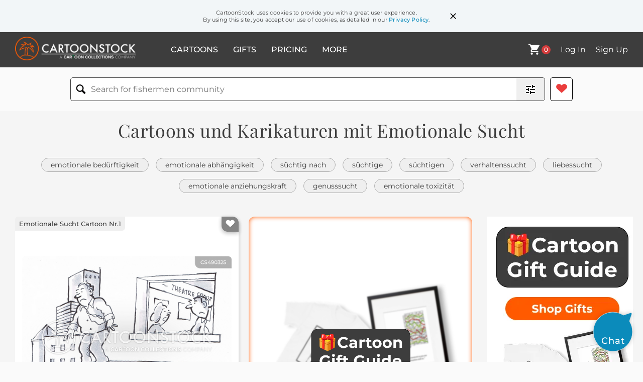

--- FILE ---
content_type: text/html; charset=UTF-8
request_url: https://www.cartoonstock.com/w/de/e/emotionale_sucht.asp
body_size: 29192
content:
 <!doctype html><html lang="en"><head><script>// Define dataLayer and the gtag function.
			window.dataLayer = window.dataLayer || [];
			function gtag(){dataLayer.push(arguments);}
			
			// Set default consent to 'denied' as a placeholder
			// Determine actual values based on your own requirements
			gtag('consent', 'default', {
				'ad_storage': 'denied',
				'ad_user_data': 'denied',
				'ad_personalization': 'denied',
				'analytics_storage': 'granted',
				'region': ['AT', 'CH', 'BE', 'BG', 'HR', 'CY', 'CZ', 'DK', 'EE', 'FI', 'FR', 'DE', 'GR', 'HU', 'IS', 'IE', 'IT', 'LV', 'LI', 'LT', 'LU', 'MT', 'NL', 'NO', 'PL', 'PT', 'RO', 'SK', 'SI', 'ES', 'SE', 'GB']
			});

			// Bot traffic filtering: Capture screen resolution and traffic type
			(() => {			
				window.dataLayer.push({
					'js_screen_resolution': window.screen.width + 'x' + window.screen.height,
					'traffic_type': 'external'
				});
			})();</script><script>(function(w,d,s,l,i){w[l]=w[l]||[];w[l].push({'gtm.start':
			new Date().getTime(),event:'gtm.js'});var f=d.getElementsByTagName(s)[0],
			j=d.createElement(s),dl=l!='dataLayer'?'&l='+l:'';j.async=true;j.src=
			'https://www.googletagmanager.com/gtm.js?id='+i+dl;f.parentNode.insertBefore(j,f);
			})(window,document,'script','dataLayer','GTM-NJ6GGMC');</script><script>(function(c,l,a,r,i,t,y){
				c[a]=c[a]||function(){(c[a].q=c[a].q||[]).push(arguments)};
				t=l.createElement(r);t.async=1;t.src="https://www.clarity.ms/tag/"+i;
				y=l.getElementsByTagName(r)[0];y.parentNode.insertBefore(t,y);
			})(window, document, "clarity", "script", "h7u1cnmhjr");

			window.clarity("consent")</script><script>window.addEventListener('DOMContentLoaded', () => {
                (function(e,t,o,n,p,r,i){e.visitorGlobalObjectAlias=n;e[e.visitorGlobalObjectAlias]=e[e.visitorGlobalObjectAlias]||function(){(e[e.visitorGlobalObjectAlias].q=e[e.visitorGlobalObjectAlias].q||[]).push(arguments)};e[e.visitorGlobalObjectAlias].l=(new Date).getTime();r=t.createElement("script");r.src=o;r.async=true;i=t.getElementsByTagName("script")[0];i.parentNode.insertBefore(r,i)})(window,document,"https://diffuser-cdn.app-us1.com/diffuser/diffuser.js","vgo");
                vgo('setAccount', '475737387');
                vgo('setTrackByDefault', true);
                vgo('process');
            })</script><script>(function(w,d,t,r,u){var f,n,i;w[u]=w[u]||[],f=function(){var o={ti:"187010216"};o.q=w[u],w[u]=new UET(o),w[u].push("pageLoad")},n=d.createElement(t),n.src=r,n.async=1,n.onload=n.onreadystatechange=function(){var s=this.readyState;s&&s!=="loaded"&&s!=="complete"||(f(),n.onload=n.onreadystatechange=null)},i=d.getElementsByTagName(t)[0],i.parentNode.insertBefore(n,i)})(window,document,"script","//bat.bing.com/bat.js","uetq");</script>  <script async src="https://pagead2.googlesyndication.com/pagead/js/adsbygoogle.js?client=ca-pub-2523475217111992" crossorigin="anonymous"></script><script>(adsbygoogle = window.adsbygoogle || []).push({});</script>  <meta charset="UTF-8"/><meta name="viewport" content="width=device-width,initial-scale=1"/><meta name="description" content="Cartoons für den Suchbegriff aus dem CartoonStock-Verzeichnis - die weltweit größte Online-Cartoonsammlung."><meta name="keywords" content="Emotionale Sucht-Cartoons, Emotionale Sucht-Cartoon, Cartoonzeichnungen, Cartoon-Bild, Cartoon, Cartoon-Bilder, Cartoonzeichnung, Cartoons, Karikatur, Emotionale Sucht Karikaturen"><meta name="title" content="Cartoons und Karikaturen mit Emotionale Sucht"> <link rel='canonical' href='https://www.cartoonstock.com/w/de/e/emotionale_sucht.asp'/> <link rel="preload" href="https://images.cartoonstock.com/lowres/kaffeemaschine-selbstmord-todeswunsch-depression-vorsprung-CS490325_low.jpg" as="image" /><link rel="preload" href="https://images.cartoonstock.com/lowres/angst-telefon-smartphone-mobiles_gerat-digitale_entzugserscheinungen-CS608819_low.jpg" as="image" /><link rel="preload" href="https://images.cartoonstock.com/lowres/meth-drogenabhangiger-drogensucht-drogenabhangige-droge-CS421397_low.jpg" as="image" /> <link rel="apple-touch-icon" sizes="180x180" href="https://assets.cartoonstock.com/images/favicons/apple-touch-icon.png"/><link rel="icon" type="image/png" sizes="192x192" href="https://assets.cartoonstock.com/images/favicons/android-chrome-192x192.png"/><link rel="icon" type="image/png" sizes="32x32" href="https://assets.cartoonstock.com/images/favicons/favicon-32x32.png"/><link rel="icon" type="image/png" sizes="16x16" href="https://assets.cartoonstock.com/images/favicons/favicon-16x16.png"/><link rel="manifest" href="https://assets.cartoonstock.com/images/favicons/manifest.json"/><meta name="apple-mobile-web-app-capable" content="yes"/><meta name="apple-mobile-web-app-title" content="Cartoon Collections"/><meta name="mobile-web-app-capable" content="yes"/><meta name="msapplication-TileColor" content="#FFFFFF"/><meta name="msapplication-TileImage" content="/mstile-144x144.png"/><meta name="theme-color" content="#ff5a00"/><script src="https://cdn.socket.io/4.7.2/socket.io.min.js"></script><script src="https://cdn.jsdelivr.net/npm/marked/marked.min.js"></script><title>Cartoons und Karikaturen mit Emotionale Sucht</title><meta name="p:domain_verify" content="ee133de7f12a84575711c25522ee1e9b"/><script>window.addEventListener('DOMContentLoaded', () => {
				!function(f,b,e,v,n,t,s)
				{if(f.fbq)return;n=f.fbq=function(){n.callMethod?
				n.callMethod.apply(n,arguments):n.queue.push(arguments)};
				if(!f._fbq)f._fbq=n;n.push=n;n.loaded=!0;n.version='2.0';
				n.queue=[];t=b.createElement(e);t.async=!0;
				t.src=v;s=b.getElementsByTagName(e)[0];
				s.parentNode.insertBefore(t,s)}(window, document,'script',
				'https://connect.facebook.net/en_US/fbevents.js');
				fbq('init', '2646192748955096');
				fbq('track', 'PageView');
			})</script><noscript><img height="1" width="1" style="display:none" src="https://www.facebook.com/tr?id=2646192748955096&ev=PageView&noscript=1" alt="facebook pixel"/></noscript> <script type="application/ld+json">
	[{
			"@context": "https://schema.org/",
			"@type": "ImageObject",
			"contentUrl": "https://images.cartoonstock.com/lowres/kaffeemaschine-selbstmord-todeswunsch-depression-vorsprung-CS490325_low.jpg",
			"acquireLicensePage": "https://www.cartoonstock.com/cartoon?searchID=CS490325",
			"license": "https://www.cartoonstock.com/license-agreement",
			"creditText": "Roy Nixon via CartoonStock - https://www.cartoonstock.com/cartoon?searchID=CS490325",
			"caption": "&quot;Die Kaffeemaschine ist wieder au&szlig;er Betrieb.&quot;",
			"keywords": "kaffeemaschine, kaffeemaschinen, selbstmord, suizidal, todeswunsch, todesw&uuml;nsche, depression, depressionen, vorsprung, vorspr&uuml;nge, springer, springer, springen, verzweiflung, verzweifelt, koffeinschub, koffeinabh&auml;ngiger, koffeinabh&auml;ngige, koffinsucht, koffins&uuml;chte, zusammenbruch, au&szlig;er betrieb, melodrama, melodramatisch, drama-queen, drama-queens",
			"creator": {
			  "@type": "Person",
			  "name": "Roy Nixon"
			 },
			"copyrightNotice": "Roy Nixon via CartoonStock - https://www.cartoonstock.com/cartoon?searchID=CS490325"
		},{
			"@context": "https://schema.org/",
			"@type": "ImageObject",
			"contentUrl": "https://images.cartoonstock.com/lowres/angst-telefon-smartphone-mobiles_gerat-digitale_entzugserscheinungen-CS608819_low.jpg",
			"acquireLicensePage": "https://www.cartoonstock.com/cartoon?searchID=CS608819",
			"license": "https://www.cartoonstock.com/license-agreement",
			"creditText": "Rosie Brooks via CartoonStock - https://www.cartoonstock.com/cartoon?searchID=CS608819",
			"caption": "Nomophobie",
			"keywords": "angst, phobie, telefon, smartphones, smartphone, technologie, mobiles ger&auml;t, abh&auml;ngigkeit, digitale entzugserscheinungen, sucht, handy, handys, trennungsangst, technologiesucht, telefonnutzung, modernes leben, moderne technologie, vermisstes telefon, digitales zeitalter, mobil, telefon verlieren, digitale abh&auml;ngigkeit, digitaler stress, technikangst, handysucht, telefonabh&auml;ngig, smartphone-sucht, smartphone-abh&auml;ngig, nomophobie, technikstress",
			"creator": {
			  "@type": "Person",
			  "name": "Rosie Brooks"
			 },
			"copyrightNotice": "Rosie Brooks via CartoonStock - https://www.cartoonstock.com/cartoon?searchID=CS608819"
		},{
			"@context": "https://schema.org/",
			"@type": "ImageObject",
			"contentUrl": "https://images.cartoonstock.com/lowres/meth-drogenabhangiger-drogensucht-drogenabhangige-droge-CS421397_low.jpg",
			"acquireLicensePage": "https://www.cartoonstock.com/cartoon?searchID=CS421397",
			"license": "https://www.cartoonstock.com/license-agreement",
			"creditText": "Todd Condron via CartoonStock - https://www.cartoonstock.com/cartoon?searchID=CS421397",
			"caption": "&quot;Hoppla, diese Vorher-Nachher-Fotos, die wir von Ihnen gemacht haben, um den Stresslevel Ihres Jobs zu bewerten, wurden irrt&uuml;mlicherweise in einer Werbekampagne f&uuml;r 'Faces of Meth' verwendet.&quot;",
			"keywords": "meth, methamphetamin, drogenabh&auml;ngiger, drogenabh&auml;ngige, drogensucht, drogens&uuml;chte, drogenabh&auml;ngige, drogenabh&auml;ngige, droge, substanzmissbraucher, werbekampagne, werbekampagnen, arbeitsbelastung, arbeitsbelastungen, &uuml;berarbeitet, &uuml;berarbeitung, &uuml;berarbeitungen, drogen, drogenmissbrauch, stress, emotional, werbung, arbeit, fotografie, gesichter",
			"creator": {
			  "@type": "Person",
			  "name": "Todd Condron"
			 },
			"copyrightNotice": "Todd Condron via CartoonStock - https://www.cartoonstock.com/cartoon?searchID=CS421397"
		},{
			"@context": "https://schema.org/",
			"@type": "ImageObject",
			"contentUrl": "https://images.cartoonstock.com/lowres/12_schritte_programm-entzug-sucht-einkaufszentrumgehen-einkaufszentrumganger-CS485045_low.jpg",
			"acquireLicensePage": "https://www.cartoonstock.com/cartoon?searchID=CS485045",
			"license": "https://www.cartoonstock.com/license-agreement",
			"creditText": "Marty Bucella via CartoonStock - https://www.cartoonstock.com/cartoon?searchID=CS485045",
			"caption": "Mein Name ist Richard und es sind 4 Wochen vergangen, seit mein &ouml;rtliches Einkaufszentrum geschlossen hat...",
			"keywords": "12-schritte-programm, 12-schritte-programme, entzug, entz&uuml;ge, sucht, s&uuml;chte, einkaufszentrumgehen, einkaufszentrumg&auml;nger, einkaufszentrumg&auml;nger, einkaufszentrumgehen, selbsthilfegruppe, selbsthilfegruppen, &uuml;bung, &uuml;bungen, s&uuml;chtiges verhalten, s&uuml;chtiges verhalten, einkaufszentrum, einkaufszentrum, einkaufszentrumg&auml;nger, einkaufszentrumg&auml;nger, einzelhandel, gehen, gehen, &uuml;bung, fit, fitness, gesch&auml;ft, einkaufen",
			"creator": {
			  "@type": "Person",
			  "name": "Marty Bucella"
			 },
			"copyrightNotice": "Marty Bucella via CartoonStock - https://www.cartoonstock.com/cartoon?searchID=CS485045"
		},{
			"@context": "https://schema.org/",
			"@type": "ImageObject",
			"contentUrl": "https://images.cartoonstock.com/lowres/smartphone_sucht-technologie_sucht-therapiesitzung-personliches_gerat-technologieabhangigkeit-CS606757_low.jpg",
			"acquireLicensePage": "https://www.cartoonstock.com/cartoon?searchID=CS606757",
			"license": "https://www.cartoonstock.com/license-agreement",
			"creditText": "Royston Robertson via CartoonStock - https://www.cartoonstock.com/cartoon?searchID=CS606757",
			"caption": "&quot;Ich mache mir Sorgen, dass ich s&uuml;chtig nach meinem Smartphone bin.&quot;",
			"keywords": "smartphone-sucht, smartphone, technologie-sucht, sucht, therapiesitzung, digitale abh&auml;ngigkeit, pers&ouml;nliches ger&auml;t, moderne probleme, technologieabh&auml;ngigkeit, telefonnutzung, digitales zeitalter, mobiltelefon, handy-sucht, technik, suchtgest&auml;ndnis, patientensorge, psychotherapeut, psychologischer gesundheitsfachmann, smartphone-nutzung, digitale gewohnheiten, techniksucht, psychologische hilfe, moderne lebensprobleme, suchtkontrolle, bildschirmgrenzen",
			"creator": {
			  "@type": "Person",
			  "name": "Royston Robertson"
			 },
			"copyrightNotice": "Royston Robertson via CartoonStock - https://www.cartoonstock.com/cartoon?searchID=CS606757"
		},{
			"@context": "https://schema.org/",
			"@type": "ImageObject",
			"contentUrl": "https://images.cartoonstock.com/lowres/schneewittchen_und_die_sieben_reha_zwerge-drogenabhangige-zwerg-sieben_zwerge-schneewittchen-CS297225_low.jpg",
			"acquireLicensePage": "https://www.cartoonstock.com/cartoon?searchID=CS297225",
			"license": "https://www.cartoonstock.com/license-agreement",
			"creditText": "Anthony Kelly via CartoonStock - https://www.cartoonstock.com/cartoon?searchID=CS297225",
			"caption": "Schneewittchen und die sieben Reha-Zwerge.",
			"keywords": "schneewittchen und die sieben reha-zwerge, reha, drogenabh&auml;ngige, schneewittchen und die 7 zwerge, zwerg, zwerge, sieben zwerge, 7 zwerge, schneewittchen, m&auml;rchen, m&auml;rchen, feengeschichte, feengeschichten, reha, rehabilitation, gereizt, panik, panik, panisch, st&ouml;rung",
			"creator": {
			  "@type": "Person",
			  "name": "Anthony Kelly"
			 },
			"copyrightNotice": "Anthony Kelly via CartoonStock - https://www.cartoonstock.com/cartoon?searchID=CS297225"
		},{
			"@context": "https://schema.org/",
			"@type": "ImageObject",
			"contentUrl": "https://images.cartoonstock.com/lowres/sucht-suchtige_personlichkeit-suchtige-rennen-therapie-CS410467_low.jpg",
			"acquireLicensePage": "https://www.cartoonstock.com/cartoon?searchID=CS410467",
			"license": "https://www.cartoonstock.com/license-agreement",
			"creditText": "Kate Taylor via CartoonStock - https://www.cartoonstock.com/cartoon?searchID=CS410467",
			"caption": "Laufsuchtiger",
			"keywords": "sucht, s&uuml;chte, s&uuml;chtige pers&ouml;nlichkeit, s&uuml;chtige pers&ouml;nlichkeiten, s&uuml;chtige, rennen, rennen, rennen, therapie, therapeut, therapeuten, psychiater, psychiater, psychiatrie, schrumpfen, schrumpfen, psychische gesundheit, s&uuml;chtiger charakter, s&uuml;chtige charaktere, l&auml;ufer, l&auml;ufer, laufen, l&auml;uft, laufen",
			"creator": {
			  "@type": "Person",
			  "name": "Kate Taylor"
			 },
			"copyrightNotice": "Kate Taylor via CartoonStock - https://www.cartoonstock.com/cartoon?searchID=CS410467"
		},{
			"@context": "https://schema.org/",
			"@type": "ImageObject",
			"contentUrl": "https://images.cartoonstock.com/lowres/schrei-suchtig-handys-mobiltelefone-zellen-CS485055_low.jpg",
			"acquireLicensePage": "https://www.cartoonstock.com/cartoon?searchID=CS485055",
			"license": "https://www.cartoonstock.com/license-agreement",
			"creditText": "Kim Wark via CartoonStock - https://www.cartoonstock.com/cartoon?searchID=CS485055",
			"caption": "Der Moment, in dem du merkst, dass du dein Handy vergessen hast.",
			"keywords": "schrei, sucht, s&uuml;chtig, handy, handys, mobiltelefon, mobiltelefone, zelle, zellen, popkultur, vergessen, panik, angst, kunst, kunstgeschichte, telekommunikation, verbunden, verbindung, soziale medien, psychische gesundheit, expressionismus, ausdruck, &auml;ngstlich, schock, verloren, kommunikation, realisieren, realisierung, sorge, krise",
			"creator": {
			  "@type": "Person",
			  "name": "Kim Wark"
			 },
			"copyrightNotice": "Kim Wark via CartoonStock - https://www.cartoonstock.com/cartoon?searchID=CS485055"
		},{
			"@context": "https://schema.org/",
			"@type": "ImageObject",
			"contentUrl": "https://images.cartoonstock.com/lowres/familienleben-workaholic-ehemann-eheleben-burojob-CS413291_low.jpg",
			"acquireLicensePage": "https://www.cartoonstock.com/cartoon?searchID=CS413291",
			"license": "https://www.cartoonstock.com/license-agreement",
			"creditText": "Norman Jung via CartoonStock - https://www.cartoonstock.com/cartoon?searchID=CS413291",
			"caption": "&quot;Es ist sch&ouml;n, dass du mehr Zeit mit der Familie verbringen m&ouml;chtest, aber die Kinder sind vor Jahren erwachsen geworden und ausgezogen.&quot;",
			"keywords": "familienleben, arbeits-familien-balance, workaholic, arbeitssucht, ehemann, ehefrauen, eheleben, privatleben, b&uuml;rojob, erwachsene kinder, bedauern",
			"creator": {
			  "@type": "Person",
			  "name": "Norman Jung"
			 },
			"copyrightNotice": "Norman Jung via CartoonStock - https://www.cartoonstock.com/cartoon?searchID=CS413291"
		},{
			"@context": "https://schema.org/",
			"@type": "ImageObject",
			"contentUrl": "https://images.cartoonstock.com/lowres/elternteil-elternschaft-moderne_kindheit-kinder-mutter-WD600156_low.jpg",
			"acquireLicensePage": "https://www.cartoonstock.com/cartoon?searchID=WD600156",
			"license": "https://www.cartoonstock.com/license-agreement",
			"creditText": "Andrew Hamm via CartoonStock - https://www.cartoonstock.com/cartoon?searchID=WD600156",
			"caption": "Was ist los, S&uuml;&szlig;e? Wolltest du deinen Bildschirm schnappen und mit Mama und Papa surfen gehen?",
			"keywords": "elternteil, eltern, elternschaft, moderne elternschaft, moderne kindheit, kind, kinder, kindheit, mutter, m&uuml;tter, vater, v&auml;ter, bildschirms&uuml;chtiger, bildschirms&uuml;chtige, bildschirmsucht, bildschirms&uuml;chte, an einen bildschirm geklebt, bett, betten, schlafenszeit, digitaler entzug, frei von ger&auml;ten, abgest&ouml;pselt, familienzeit, qualit&auml;tszeit, interaktives spiel, praktische aktivit&auml;ten, bildungsspielzeug, gesunde gewohnheiten, schlafhygiene, schlafenszeit-routine, bildschirmzeitbegrenzungen, sensorisches spiel, phantasievolles spiel",
			"creator": {
			  "@type": "Person",
			  "name": "Andrew Hamm"
			 },
			"copyrightNotice": "Andrew Hamm via CartoonStock - https://www.cartoonstock.com/cartoon?searchID=WD600156"
		},{
			"@context": "https://schema.org/",
			"@type": "ImageObject",
			"contentUrl": "https://images.cartoonstock.com/lowres/alkohol-trinker-betrunkene-saufer-alkoholiker-CS464706_low.jpg",
			"acquireLicensePage": "https://www.cartoonstock.com/cartoon?searchID=CS464706",
			"license": "https://www.cartoonstock.com/license-agreement",
			"creditText": "Steve Midgley via CartoonStock - https://www.cartoonstock.com/cartoon?searchID=CS464706",
			"caption": "&quot;Die Frau hat mich abgesetzt. Ich habe immer gesagt, sie w&uuml;rde mich zum Trinken bringen.&quot;",
			"keywords": "alkohol, trinker, trinker, betrunken, betrunkene, s&auml;ufer, s&auml;ufer, alkoholiker, alkoholiker, alkoholismus, trinkproblem, trinkprobleme, alkoholproblem, alkoholprobleme, alkohol, trinken, problem, s&uuml;chtiger, s&uuml;chtige, sucht, seine sorgen ertr&auml;nken, ehefrau, ehefrauen, ehemann, ehem&auml;nner, zum trinken gebracht, ungl&uuml;ck, pers&ouml;nliches ungl&uuml;ck, eheproblem, eheprobleme, eheproblem, eheprobleme",
			"creator": {
			  "@type": "Person",
			  "name": "Steve Midgley"
			 },
			"copyrightNotice": "Steve Midgley via CartoonStock - https://www.cartoonstock.com/cartoon?searchID=CS464706"
		},{
			"@context": "https://schema.org/",
			"@type": "ImageObject",
			"contentUrl": "https://images.cartoonstock.com/lowres/psychische_gesundheit-emotional-verbunden-marken-identifizieren-CS378529_low.jpg",
			"acquireLicensePage": "https://www.cartoonstock.com/cartoon?searchID=CS378529",
			"license": "https://www.cartoonstock.com/license-agreement",
			"creditText": "Nick Baker via CartoonStock - https://www.cartoonstock.com/cartoon?searchID=CS378529",
			"caption": "&quot;Ich kann mich emotional mit keiner Marke identifizieren&quot;",
			"keywords": "psychische gesundheit, emotional, emotional, bond, verbunden, marke, marken, gebrandet, identifizieren, psychiater, psychiater, marketing, markenmarketing, verbraucher, verbraucher",
			"creator": {
			  "@type": "Person",
			  "name": "Nick Baker"
			 },
			"copyrightNotice": "Nick Baker via CartoonStock - https://www.cartoonstock.com/cartoon?searchID=CS378529"
		},{
			"@context": "https://schema.org/",
			"@type": "ImageObject",
			"contentUrl": "https://images.cartoonstock.com/lowres/verargert-weinen-handy-mobiltelefon-app-CS525142_low.jpg",
			"acquireLicensePage": "https://www.cartoonstock.com/cartoon?searchID=CS525142",
			"license": "https://www.cartoonstock.com/license-agreement",
			"creditText": "Jerry King via CartoonStock - https://www.cartoonstock.com/cartoon?searchID=CS525142",
			"caption": "&quot;Er ist ver&auml;rgert, weil ich ihm gesagt habe, dass es &uuml;bertrieben ist, 20.000 Apps auf seinem Handy zu haben.&quot;",
			"keywords": "ver&auml;rgert, weinen, weinen, tr&auml;nen, handy, handys, mobiltelefon, mobiltelefone, app, apps, telefon-app, telefon-apps, smartphone, smartphones, technik-junkie, technik-junkies, handy-s&uuml;chtiger, handy-s&uuml;chtige, ehemann, ehem&auml;nner, ehefrau, ehefrauen, &uuml;bertrieben, &uuml;berschuss",
			"creator": {
			  "@type": "Person",
			  "name": "Jerry King"
			 },
			"copyrightNotice": "Jerry King via CartoonStock - https://www.cartoonstock.com/cartoon?searchID=CS525142"
		},{
			"@context": "https://schema.org/",
			"@type": "ImageObject",
			"contentUrl": "https://images.cartoonstock.com/lowres/co_abhangigkeit-co_abhangig-co_abhangige-smartphone-handy-CS496998_low.jpg",
			"acquireLicensePage": "https://www.cartoonstock.com/cartoon?searchID=CS496998",
			"license": "https://www.cartoonstock.com/license-agreement",
			"creditText": "Crowden Satz via CartoonStock - https://www.cartoonstock.com/cartoon?searchID=CS496998",
			"caption": "&quot;Nein, es ist keine Co-Abh&auml;ngigkeit. Die Bed&uuml;rftigkeit geht nur in eine Richtung.&quot;",
			"keywords": "co-abh&auml;ngigkeit, co-abh&auml;ngigkeit, co-abh&auml;ngig, co-abh&auml;ngig, co-abh&auml;ngige, co-abh&auml;ngige, smartphone, smartphones, handy, handys, zelle, zellen, mobil, mobile, telefon, telefone, bildschirms&uuml;chtige, bildschirms&uuml;chtige, bildschirmsucht, bildschirms&uuml;chte",
			"creator": {
			  "@type": "Person",
			  "name": "Crowden Satz"
			 },
			"copyrightNotice": "Crowden Satz via CartoonStock - https://www.cartoonstock.com/cartoon?searchID=CS496998"
		},{
			"@context": "https://schema.org/",
			"@type": "ImageObject",
			"contentUrl": "https://images.cartoonstock.com/lowres/geld_abheben-geldautomaten-abhebung-junkie-geldautomat-CS290059_low.jpg",
			"acquireLicensePage": "https://www.cartoonstock.com/cartoon?searchID=CS290059",
			"license": "https://www.cartoonstock.com/license-agreement",
			"creditText": "Mike Mosedale  via CartoonStock - https://www.cartoonstock.com/cartoon?searchID=CS290059",
			"caption": "&quot;Mir wird schon wieder gut... Ich bekomme Entzugserscheinungen.&quot;",
			"keywords": "geld abheben, geldautomat, geldautomaten, &uuml;berziehungen, abhebung, abhebungen, junkie, junkies, geldautomat, geldautomaten, geldautomat, &uuml;berziehung, bank",
			"creator": {
			  "@type": "Person",
			  "name": "Mike Mosedale "
			 },
			"copyrightNotice": "Mike Mosedale  via CartoonStock - https://www.cartoonstock.com/cartoon?searchID=CS290059"
		},{
			"@context": "https://schema.org/",
			"@type": "ImageObject",
			"contentUrl": "https://images.cartoonstock.com/lowres/ruckzug-suchtiger-sucht-telefon-mobiltelefon-CS274253_low.jpg",
			"acquireLicensePage": "https://www.cartoonstock.com/cartoon?searchID=CS274253",
			"license": "https://www.cartoonstock.com/license-agreement",
			"creditText": "Ron Morgan via CartoonStock - https://www.cartoonstock.com/cartoon?searchID=CS274253",
			"caption": "&quot;Wir brauchen einen Profi, um sie zu beruhigen. Sie hat ihr Handy zu Hause gelassen.&quot;",
			"keywords": "r&uuml;ckzug, r&uuml;ckz&uuml;ge, s&uuml;chtiger, s&uuml;chtige, sucht, s&uuml;chte, telefon, telefone, mobiltelefon, mobiltelefone, handy, handys, mobiltelefon, mobiltelefone, anruf, anrufe, anrufen, text, texte, sms, sms, sms, sms, sms-nachricht, sms-nachrichten, sms-nachrichten",
			"creator": {
			  "@type": "Person",
			  "name": "Ron Morgan"
			 },
			"copyrightNotice": "Ron Morgan via CartoonStock - https://www.cartoonstock.com/cartoon?searchID=CS274253"
		},{
			"@context": "https://schema.org/",
			"@type": "ImageObject",
			"contentUrl": "https://images.cartoonstock.com/lowres/wette-wetten-bessert-wette-glucksspiel-CS260238_low.jpg",
			"acquireLicensePage": "https://www.cartoonstock.com/cartoon?searchID=CS260238",
			"license": "https://www.cartoonstock.com/license-agreement",
			"creditText": "Jim Naylor via CartoonStock - https://www.cartoonstock.com/cartoon?searchID=CS260238",
			"caption": "&quot;Sie sagen, dass Sie an einem Tag gewinnen und am n&auml;chsten Tag verlieren? Warum wetten Sie nicht an abwechselnden Tagen?&quot;",
			"keywords": "wette, wetten, wetten, besser, bessert, wetten, wette, wetten, gl&uuml;cksspiel, gl&uuml;cksspiele, spieler, spieler, gl&uuml;cksspiel, gewinnen, gewinnt, gewinner, gewinner, gl&uuml;cksspiels&uuml;chtiger, gl&uuml;cksspiels&uuml;chtige, gl&uuml;cksspielsucht, gl&uuml;cksspiels&uuml;chte, wettb&uuml;ro, wettb&uuml;ros",
			"creator": {
			  "@type": "Person",
			  "name": "Jim Naylor"
			 },
			"copyrightNotice": "Jim Naylor via CartoonStock - https://www.cartoonstock.com/cartoon?searchID=CS260238"
		},{
			"@context": "https://schema.org/",
			"@type": "ImageObject",
			"contentUrl": "https://images.cartoonstock.com/lowres/telefon-handy-smartphone-gerat-technik-CS472539_low.jpg",
			"acquireLicensePage": "https://www.cartoonstock.com/cartoon?searchID=CS472539",
			"license": "https://www.cartoonstock.com/license-agreement",
			"creditText": "Jerry King via CartoonStock - https://www.cartoonstock.com/cartoon?searchID=CS472539",
			"caption": "&quot;Er behauptet, es sei das Ende der gesamten Menschheit. Es ist erstaunlich, wie Kinder &uuml;berreagieren, wenn ihr Handy-Akku leer ist.&quot;",
			"keywords": "telefon, telefone, handy, handys, smartphone, smartphones, ger&auml;t, ger&auml;te, technik, handy-akku, handy-akkus, dramatik, melodram, melodramen, melodramatisch, s&uuml;chtige, sucht, suchten, &uuml;bernutzung, bildschirmzeit, bildschirm-zeit, moderne kindheit, moderne kindheiten",
			"creator": {
			  "@type": "Person",
			  "name": "Jerry King"
			 },
			"copyrightNotice": "Jerry King via CartoonStock - https://www.cartoonstock.com/cartoon?searchID=CS472539"
		},{
			"@context": "https://schema.org/",
			"@type": "ImageObject",
			"contentUrl": "https://images.cartoonstock.com/lowres/fernseher-fernsehsendungen-fernsehgerate-fernsehsendungen-suchtiger-CS130339_low.jpg",
			"acquireLicensePage": "https://www.cartoonstock.com/cartoon?searchID=CS130339",
			"license": "https://www.cartoonstock.com/license-agreement",
			"creditText": "Steve Moore via CartoonStock - https://www.cartoonstock.com/cartoon?searchID=CS130339",
			"caption": "&quot;Ich wei&szlig;, dass es niemals den Platz meines lieben verstorbenen Kevin vollst&auml;ndig einnehmen wird. ... Aber es ist wirklich, wirklich, wirklich nah dran.&quot;",
			"keywords": "fernseher, fernsehsendung, fernsehsendungen, fernsehen, fernsehger&auml;te, fernsehsendung, fernsehsendungen, s&uuml;chtige, s&uuml;chtiger, fernsehs&uuml;chtige, fernsehs&uuml;chtiger, sport-s&uuml;chtige, sport-s&uuml;chtiger, aufblasbar, ehemann, ehem&auml;nner, ehefrau, ehefrauen, witwe, witwen, tot, sterben, gestorben, stirbt, sterbend, in den bleachers",
			"creator": {
			  "@type": "Person",
			  "name": "Steve Moore"
			 },
			"copyrightNotice": "Steve Moore via CartoonStock - https://www.cartoonstock.com/cartoon?searchID=CS130339"
		},{
			"@context": "https://schema.org/",
			"@type": "ImageObject",
			"contentUrl": "https://images.cartoonstock.com/lowres/pakt-versprechen-vielversprechend-suchtige-suchte-CS145948_low.jpg",
			"acquireLicensePage": "https://www.cartoonstock.com/cartoon?searchID=CS145948",
			"license": "https://www.cartoonstock.com/license-agreement",
			"creditText": "Nate Fakes via CartoonStock - https://www.cartoonstock.com/cartoon?searchID=CS145948",
			"caption": "Ein Engagement-S&uuml;chtiger",
			"keywords": "pakt, pakte, versprechen, versprechen, vielversprechend, s&uuml;chtiger, s&uuml;chtige, sucht, s&uuml;chte, s&uuml;chtig, engagement, engagements, engagementproblem, engagementprobleme, s&uuml;chtige pers&ouml;nlichkeit, s&uuml;chtige pers&ouml;nlichkeiten, genesung, genesung, genesungen, verpflichtend",
			"creator": {
			  "@type": "Person",
			  "name": "Nate Fakes"
			 },
			"copyrightNotice": "Nate Fakes via CartoonStock - https://www.cartoonstock.com/cartoon?searchID=CS145948"
		},{
			"@context": "https://schema.org/",
			"@type": "ImageObject",
			"contentUrl": "https://images.cartoonstock.com/lowres/allein-einsamkeit-homeoffice-burozelle-arbeitssuchte-CS594613_low.jpg",
			"acquireLicensePage": "https://www.cartoonstock.com/cartoon?searchID=CS594613",
			"license": "https://www.cartoonstock.com/license-agreement",
			"creditText": "Matt Percival via CartoonStock - https://www.cartoonstock.com/cartoon?searchID=CS594613",
			"caption": "&quot;Manchmal denke ich, dass du deine Gesellschaft meiner vorziehst.&quot;",
			"keywords": "allein, einsamkeit, einsamkeit, von zu hause aus arbeiten, homeoffice, b&uuml;rozelle, b&uuml;rozelle, arbeitssucht, arbeitss&uuml;chte, ehe, kommunikationsprobleme, schlechte work-life-balance, unzufriedenheit, gemeinsame zeit, paar, liebe, ehepartner, partner, von zu hause arbeiten, remote-arbeit, zeit f&uuml;r sich allein, ehemann, ehefrau, arbeiten, workaholic, workaholics, eheprobleme, langfristige beziehung, langfristige beziehungen",
			"creator": {
			  "@type": "Person",
			  "name": "Matt Percival"
			 },
			"copyrightNotice": "Matt Percival via CartoonStock - https://www.cartoonstock.com/cartoon?searchID=CS594613"
		},{
			"@context": "https://schema.org/",
			"@type": "ImageObject",
			"contentUrl": "https://images.cartoonstock.com/lowres/psychiater-psychiatrie-soziales_netzwerk-soziales_netzwerken-diagnose-CS168110_low.jpg",
			"acquireLicensePage": "https://www.cartoonstock.com/cartoon?searchID=CS168110",
			"license": "https://www.cartoonstock.com/license-agreement",
			"creditText": "Aaron Bacall via CartoonStock - https://www.cartoonstock.com/cartoon?searchID=CS168110",
			"caption": "&quot;Sie haben eine Smartphone-Abh&auml;ngigkeit, auch bekannt als zwanghafte Kommunikationssyndrom.&quot;",
			"keywords": "psychiater, psychiater, psychiatrie, soziale medien, soziales netzwerk, soziale netzwerke, soziales netzwerken, abh&auml;ngigkeiten, diagnose, app, apps, kommunikationen, kommunizieren, smartphones, psychologie, smartphone, kommunikation, zwanghaft, abh&auml;ngigkeit, psychiater, psychiater",
			"creator": {
			  "@type": "Person",
			  "name": "Aaron Bacall"
			 },
			"copyrightNotice": "Aaron Bacall via CartoonStock - https://www.cartoonstock.com/cartoon?searchID=CS168110"
		},{
			"@context": "https://schema.org/",
			"@type": "ImageObject",
			"contentUrl": "https://images.cartoonstock.com/lowres/mobiltelefon-handy-smartphone-gadget-suchtige-CS491025_low.jpg",
			"acquireLicensePage": "https://www.cartoonstock.com/cartoon?searchID=CS491025",
			"license": "https://www.cartoonstock.com/license-agreement",
			"creditText": "John West via CartoonStock - https://www.cartoonstock.com/cartoon?searchID=CS491025",
			"caption": "&quot;Komm schon, Liebling. Dieser ganze Wirbel nur, weil dein Handy den Geist aufgegeben hat.&quot;",
			"keywords": "mobiltelefon, mobiltelefone, handy, handys, smartphone, smartphones, gadget, gadgets, s&uuml;chtige, sucht, beerdigung, beerdigungen, bildschirmzeit, trauer, trauernde, trauern, trauernde, trauer",
			"creator": {
			  "@type": "Person",
			  "name": "John West"
			 },
			"copyrightNotice": "John West via CartoonStock - https://www.cartoonstock.com/cartoon?searchID=CS491025"
		},{
			"@context": "https://schema.org/",
			"@type": "ImageObject",
			"contentUrl": "https://images.cartoonstock.com/lowres/freiheitsstatue-chemische_abhangigkeit-chemischer_rausch-endorphin_dosis-droge-CS412370_low.jpg",
			"acquireLicensePage": "https://www.cartoonstock.com/cartoon?searchID=CS412370",
			"license": "https://www.cartoonstock.com/license-agreement",
			"creditText": "Joseph Farris via CartoonStock - https://www.cartoonstock.com/cartoon?searchID=CS412370",
			"caption": "&quot;Mir geht es gut. Ich hole mir nur eine Endorphin-Dosis.&quot;",
			"keywords": "freiheitsstatue, endorphine, chemische abh&auml;ngigkeit, chemische abh&auml;ngigkeiten, chemischer rausch, chemische r&auml;usche, endorphin-dosis, endorphine-dosis, droge, drogen, chemischer rausch, chemische r&auml;usche, selbstmord, selbstmorde",
			"creator": {
			  "@type": "Person",
			  "name": "Joseph Farris"
			 },
			"copyrightNotice": "Joseph Farris via CartoonStock - https://www.cartoonstock.com/cartoon?searchID=CS412370"
		},{
			"@context": "https://schema.org/",
			"@type": "ImageObject",
			"contentUrl": "https://images.cartoonstock.com/lowres/trostessen-trostessen-trostesser-eiscreme-diat-CC45234_low.jpg",
			"acquireLicensePage": "https://www.cartoonstock.com/cartoon?searchID=CC45234",
			"license": "https://www.cartoonstock.com/license-agreement",
			"creditText": "William Haefeli via CartoonStock - https://www.cartoonstock.com/cartoon?searchID=CC45234",
			"caption": "&quot;Ich esse nicht. Ich mediziniere mich selbst.&quot;",
			"keywords": "trostessen, trostnahrung, trostessen, trostesser, trostesser, eis, eiscreme, relatable, di&auml;t, di&auml;ten, di&auml;ten, gewichtsverlust, selbstmedikation, selbstmedikation, selbstmedikation, medikamente, medikamente, psychische gesundheit, psychische probleme, psychische probleme, psychische st&ouml;rung, psychische st&ouml;rungen, deprimiert, depression, depressiv, depressive, alkohol, emotionales essen, bew&auml;ltigungsmechanismus, selbstpflege, psychisches wohlbefinden, therapie, antidepressiva, angstl&ouml;sende medikamente, stimmungsstabilisatoren, binge-eating, stress-eating, esssucht, emotionales wohlbefinden, f&uuml;rsprecher f&uuml;r psychische gesundheit, bewusstsein f&uuml;r psychische gesundheit, selbstverschreibung, missbrauch von verschreibungspflichtigen medikamenten, substanzmissbrauch, sucht, therapiesitzungen, beratung",
			"creator": {
			  "@type": "Person",
			  "name": "William Haefeli"
			 },
			"copyrightNotice": "William Haefeli via CartoonStock - https://www.cartoonstock.com/cartoon?searchID=CC45234"
		},{
			"@context": "https://schema.org/",
			"@type": "ImageObject",
			"contentUrl": "https://images.cartoonstock.com/lowres/technologieabhangigkeit-technische_sucht-selfie-selbstportrat-technophobiker-CS433921_low.jpg",
			"acquireLicensePage": "https://www.cartoonstock.com/cartoon?searchID=CS433921",
			"license": "https://www.cartoonstock.com/license-agreement",
			"creditText": "Kelly Kamowski via CartoonStock - https://www.cartoonstock.com/cartoon?searchID=CS433921",
			"caption": "&quot;Es kann nie zwischen uns funktionieren. Du bist selfie-, Instagram- und Twitter-scheu.&quot;",
			"keywords": "technologieabh&auml;ngigkeit, technologieabh&auml;ngigkeiten, technische sucht, technische s&uuml;chte, selfie, selfies, selbstportr&auml;t, selbstportr&auml;ts, technophobiker, technophobiker, luddit, ludditen, anf&auml;nger, anf&auml;nger, sch&uuml;chtern, sch&uuml;chternheit, soziale medien, soziales netzwerk, soziale netzwerke, soziales networking, date, dates, trennung, trennungen, schluss machen, schluss machen, un&uuml;berbr&uuml;ckbare unterschiede, techniksch&uuml;chtern, technologiescheu",
			"creator": {
			  "@type": "Person",
			  "name": "Kelly Kamowski"
			 },
			"copyrightNotice": "Kelly Kamowski via CartoonStock - https://www.cartoonstock.com/cartoon?searchID=CS433921"
		},{
			"@context": "https://schema.org/",
			"@type": "ImageObject",
			"contentUrl": "https://images.cartoonstock.com/lowres/baby-elternteil-neugeborene-neue_eltern-weint-AM900485_low.jpg",
			"acquireLicensePage": "https://www.cartoonstock.com/cartoon?searchID=AM900485",
			"license": "https://www.cartoonstock.com/license-agreement",
			"creditText": "Jeremy Nguyen via CartoonStock - https://www.cartoonstock.com/cartoon?searchID=AM900485",
			"caption": "&quot;Sie weint, wenn ich es ihr gebe, sie weint, wenn ich es wegnehme.&quot;",
			"keywords": "baby, babys, elternteil, eltern, neugeborene, neugeborene, neue eltern, weinen, weint, weinend, aufgeregt, telefon, telefone, nachrichten, die nachrichten, welt nachrichten, breaking news, schlechte nachrichten, schreien, schreit, schreiend, klimawandel, krieg, globale erw&auml;rmung, wirtschaft, schlechte elternschaft, arme elternschaft, jammern, jammert, verwirren, verwirrt, verwirrend, emotionale erziehung, bindungstheorie, emotionale regulation, fr&uuml;hkindliche entwicklung, familien dynamik, infantiles verhalten, &uuml;bergangsobjekte, trennungsangst, handysucht, nachrichtensucht, medienkompetenz, emotionales wohlbefinden, umweltkrise, politische krise, wirtschaftliche volatilit&auml;t, generationswechsel, entwicklungspsychologie",
			"creator": {
			  "@type": "Person",
			  "name": "Jeremy Nguyen"
			 },
			"copyrightNotice": "Jeremy Nguyen via CartoonStock - https://www.cartoonstock.com/cartoon?searchID=AM900485"
		},{
			"@context": "https://schema.org/",
			"@type": "ImageObject",
			"contentUrl": "https://images.cartoonstock.com/lowres/therapie-therapeuten-psychiaterinnen-suchte-telefone-WC900428_low.jpg",
			"acquireLicensePage": "https://www.cartoonstock.com/cartoon?searchID=WC900428",
			"license": "https://www.cartoonstock.com/license-agreement",
			"creditText": "Yinfan Huang via CartoonStock - https://www.cartoonstock.com/cartoon?searchID=WC900428",
			"caption": "&quot;Haben Sie versucht, tief pers&ouml;nliche Gedanken auf sozialen Medien zu teilen, um mit der Handysucht umzugehen?&quot;",
			"keywords": "therapie, therapeut, therapeuten, psychiater, psychiaterinnen, sucht, s&uuml;chte, telefon, telefone, handy, handys, mobiltelefon, mobiltelefone, teenager, teenagerinnen, zu viel teilen, teilt zu viel, &uuml;berm&auml;&szlig;iges teilen, gedanke, gedanken, tief, pers&ouml;nlich, pers&ouml;nliche details, soziale medien, beitrag, beitr&auml;ge, posten, soziales netzwerk, soziale netzwerke, aufschieben, aufschieben, extrem, extreme ans&auml;tze, achtsamkeit, meditation, digitale entgiftung, bildschirmzeit, selbstkontrolle, selbstdisziplin, bew&auml;ltigungsmechanismen, psychische gesundheit, emotionale regulation, verletzlichkeit, authentizit&auml;t, selbstausdruck, selbstwertgef&uuml;hl, selbstpflege, selbstreflexion, innenschau, sucht nach sozialen medien, internetsucht, gewohnheitsbildung, bewusster technologiegebrauch",
			"creator": {
			  "@type": "Person",
			  "name": "Yinfan Huang"
			 },
			"copyrightNotice": "Yinfan Huang via CartoonStock - https://www.cartoonstock.com/cartoon?searchID=WC900428"
		},{
			"@context": "https://schema.org/",
			"@type": "ImageObject",
			"contentUrl": "https://images.cartoonstock.com/lowres/soziale_medien-soziale_medienupdates-telefone-mobiltelefone-smartphones-CC145622_low.jpg",
			"acquireLicensePage": "https://www.cartoonstock.com/cartoon?searchID=CC145622",
			"license": "https://www.cartoonstock.com/license-agreement",
			"creditText": "Emily Flake via CartoonStock - https://www.cartoonstock.com/cartoon?searchID=CC145622",
			"caption": "&quot;Ich w&uuml;nschte, ich k&ouml;nnte meine Timeline nach denjenigen ordnen, die am elendsten sind.&quot;",
			"keywords": "soziale medien, soziales medienupdate, soziale medienupdates, telefon, telefone, mobiltelefon, mobiltelefone, handy, smartphones, soziales netzwerk, soziale netzwerke, online-freund, online-freunde, eifers&uuml;chtig, eifersucht, emotionale intelligenz, emotionales wohlbefinden, emotionale gesundheit, psychische gesundheit, stimmungsverfolger, selbstbewusstsein, gesunde beziehungen, pers&ouml;nliche grenzen, positive psychologie, dankbarkeit, empathie, sozialer vergleich, gl&uuml;ck, selbstwertgef&uuml;hl, achtsamkeit, stressbew&auml;ltigung, online-kommunikation, technologieabh&auml;ngigkeit",
			"creator": {
			  "@type": "Person",
			  "name": "Emily Flake"
			 },
			"copyrightNotice": "Emily Flake via CartoonStock - https://www.cartoonstock.com/cartoon?searchID=CC145622"
		},{
			"@context": "https://schema.org/",
			"@type": "ImageObject",
			"contentUrl": "https://images.cartoonstock.com/lowres/smartphone_sucht-ubertriebene_elterliche_reaktion-soziale_medien_angst-weinen-biblischer_bezug-CX929618_low.jpg",
			"acquireLicensePage": "https://www.cartoonstock.com/cartoon?searchID=CX929618",
			"license": "https://www.cartoonstock.com/license-agreement",
			"creditText": "Kyle Bravo via CartoonStock - https://www.cartoonstock.com/cartoon?searchID=CX929618",
			"caption": "&quot;Entschuldigung, Liebling. Haben wir dich mit unserem Weinen und Z&auml;hneknirschen geweckt?&quot;",
			"keywords": "smartphone-sucht, digitale belastung, &uuml;bertriebene elterliche reaktion, online-drama, soziale medien angst, technologiebedingte emotionen, weinen, z&auml;hneknirschen, biblischer bezug, paar, couch, taschent&uuml;cher, laptop, weinglas, kind, schlafanzug, teddyb&auml;r, n&auml;chtliches surfen, internetbedingtes weinen, smartphone-obsession, familien-dynamik, erziehungs-herausforderungen, digitale elternschaft, bildschirmzeit, online emotionale auswirkung, soziale medien-obsession, technik-leben-balance, digitale entgiftung, internetbedingter stress, smartphone-abh&auml;ngigkeit, online-&uuml;berfreigabe, digitale &uuml;berlastung, internet-emotionen, technik-bedingter zusammenbruch, virtuelles drama, reaktion auf online-inhalte, familien im digitalen zeitalter, smartphone-etikette, internet-sucht, bildschirmzeit-grenzen, soziale medien erm&uuml;dung",
			"creator": {
			  "@type": "Person",
			  "name": "Kyle Bravo"
			 },
			"copyrightNotice": "Kyle Bravo via CartoonStock - https://www.cartoonstock.com/cartoon?searchID=CX929618"
		},{
			"@context": "https://schema.org/",
			"@type": "ImageObject",
			"contentUrl": "https://images.cartoonstock.com/lowres/fantasy_baseball-baseball-liga-weinen-uberreaktion-CS617881_low.jpg",
			"acquireLicensePage": "https://www.cartoonstock.com/cartoon?searchID=CS617881",
			"license": "https://www.cartoonstock.com/license-agreement",
			"creditText": "Hoest and Reiner via CartoonStock - https://www.cartoonstock.com/cartoon?searchID=CS617881",
			"caption": "&quot;Entschuldigung f&uuml;r dein Team, Leroy, aber im Fantasy-Baseball wird nicht geweint.&quot;",
			"keywords": "fantasy-baseball, fantasy-sport, baseball, sport, liga, team, weinen, emotion, &uuml;berreaktion, computer, schreibtisch, b&uuml;ro, arbeitsplatz, kollege, kollegin, trost, entt&auml;uschung, statistiken, tabellen, kader, draft, trades, leistung, wettbewerb, besessenheit, hobby, zeitvertreib, online-gaming, virtueller sport, sportfan, hingabe, investition, emotionale bindung, sp&ouml;ttisches mitgef&uuml;hl, realit&auml;tscheck, perspektive, &uuml;bertreibung, fantasie vs. realit&auml;t, sportabh&auml;ngigkeit, digitales zeitalter, sportmanagement, sesseltrainer, datenanalyse, sportstatistiken, fantasy-sportliga, online-wettbewerb, virtuelles teammanagement, sportbegeisterung, &uuml;berm&auml;&szlig;ige emotionale investition",
			"creator": {
			  "@type": "Person",
			  "name": "Hoest and Reiner"
			 },
			"copyrightNotice": "Hoest and Reiner via CartoonStock - https://www.cartoonstock.com/cartoon?searchID=CS617881"
		},{
			"@context": "https://schema.org/",
			"@type": "ImageObject",
			"contentUrl": "https://images.cartoonstock.com/lowres/beziehung-beziehungsprobleme-paare-date-schlechtes_zeichen-CX302992_low.jpg",
			"acquireLicensePage": "https://www.cartoonstock.com/cartoon?searchID=CX302992",
			"license": "https://www.cartoonstock.com/license-agreement",
			"creditText": "Leo Cullum via CartoonStock - https://www.cartoonstock.com/cartoon?searchID=CX302992",
			"caption": "&quot;Ich mag besessen sein und ich mag zwanghaft sein, aber ich bin auf keinen Fall zwanghaft besessen.&quot;",
			"keywords": "beziehung, beziehungen, beziehungsprobleme, paar, paare, dating, date, dates, schlechtes zeichen, rote flagge, besessen, zwanghaft, zwangsst&ouml;rung, ocd, psychische gesundheit, verleugnung, nichtakzeptanz, angst, angstst&ouml;rung, zwanghaftes verhalten, irrationales verhalten, besessenes verhalten, zwanghaftes verhalten, therapie, psychische erkrankung, psychologische st&ouml;rungen, kognitive verhaltenstherapie, behandlung, gesundheit, selbsthilfe, selbstverbesserung, selbstpflege, pers&ouml;nliches wachstum, stress, sorge, therapeut, psychologie, meditation",
			"creator": {
			  "@type": "Person",
			  "name": "Leo Cullum"
			 },
			"copyrightNotice": "Leo Cullum via CartoonStock - https://www.cartoonstock.com/cartoon?searchID=CX302992"
		},{
			"@context": "https://schema.org/",
			"@type": "ImageObject",
			"contentUrl": "https://images.cartoonstock.com/lowres/trostessen-ungesundes_essen-schlechte_nachrichten-medien-ernahrung-CS625544_low.jpg",
			"acquireLicensePage": "https://www.cartoonstock.com/cartoon?searchID=CS625544",
			"license": "https://www.cartoonstock.com/license-agreement",
			"creditText": "Jack via CartoonStock - https://www.cartoonstock.com/cartoon?searchID=CS625544",
			"caption": "&quot;Ich brauche etwas Trostessen.&quot;",
			"keywords": "trostessen, essensgel&uuml;ste, ungesundes essen, &uuml;beressen, schlechte nachrichten, schlagzeile, medien, di&auml;t, ern&auml;hrung, ungesunde gewohnheiten, versuchung, genuss, emotionales essen, gesundheitsrisiken, junk-food, ungesunder lebensstil, sucht, heimliches vergn&uuml;gen, verlangen, stressessen, bew&auml;ltigungsmechanismus, emotionale unterst&uuml;tzung, fast food, fettleibigkeit, essen, ungesund, nachrichten, zeitung, printmedien, wunschdenken, verlangen, ungesunde ern&auml;hrung, satirisch, satirischer cartoon, mann, m&auml;nner, person, menschen, heimliche freuden, t&ouml;dlich, t&ouml;ten, tod, gesundheitsrisiken",
			"creator": {
			  "@type": "Person",
			  "name": "Jack"
			 },
			"copyrightNotice": "Jack via CartoonStock - https://www.cartoonstock.com/cartoon?searchID=CS625544"
		},{
			"@context": "https://schema.org/",
			"@type": "ImageObject",
			"contentUrl": "https://images.cartoonstock.com/lowres/mobil-zelle-handy-smartphone-bildschirmzeit-WJ901196_low.jpg",
			"acquireLicensePage": "https://www.cartoonstock.com/cartoon?searchID=WJ901196",
			"license": "https://www.cartoonstock.com/license-agreement",
			"creditText": "Kaamran Hafeez via CartoonStock - https://www.cartoonstock.com/cartoon?searchID=WJ901196",
			"caption": "&quot;Er ist nicht mehr derselbe, seit sein Handy gestorben ist.&quot;",
			"keywords": "mobil, mobile, zelle, zellen, handy, handys, smartphone, smartphones, bildschirmzeit, bildschirmzeit, bildschirmzeiten, bildschirmzeit, bildschirms&uuml;chtiger, bildschirms&uuml;chtige, bildschirmsucht, bildschirms&uuml;chte, trauer, trauernder, trauernde, trauerzeit, trauerzeiten, trauernder, trauernde, trauer, trauernde",
			"creator": {
			  "@type": "Person",
			  "name": "Kaamran Hafeez"
			 },
			"copyrightNotice": "Kaamran Hafeez via CartoonStock - https://www.cartoonstock.com/cartoon?searchID=WJ901196"
		},{
			"@context": "https://schema.org/",
			"@type": "ImageObject",
			"contentUrl": "https://images.cartoonstock.com/lowres/augen-telefone-ehefrauen-freundinnen-partnerinnen-CX910263_low.jpg",
			"acquireLicensePage": "https://www.cartoonstock.com/cartoon?searchID=CX910263",
			"license": "https://www.cartoonstock.com/license-agreement",
			"creditText": "Sunil Agarwal via CartoonStock - https://www.cartoonstock.com/cartoon?searchID=CX910263",
			"caption": "&quot;Schatz, du siehst so wundersch&ouml;n aus, dass ich kaum meine Augen von meinem Handy abwenden kann.&quot;",
			"keywords": "augen, telefon, telefone, ehefrau, ehefrauen, freundin, freundinnen, partner, partnerinnen, aufheitern, aufmuntern, aufmuntert, aufgemuntert, wundersch&ouml;n, sch&ouml;nheit, flirten, einschmeicheln, einschmeichelnd, eingeschmeichelt, schmeicheln, schmeichelt, schmeichelnd, schmeichelte, bittere beziehung, aufpassen, wut, w&uuml;tend, &auml;rgert, &auml;rgerlich, &auml;rgerte, bildschirmsucht, bildschirms&uuml;chtiger, bildschirms&uuml;chtige, paar, romantik, liebe, wertsch&auml;tzung, kompliment, ablenkung, digitale entgiftung, achtsamkeit, augenkontakt, fokus, beziehungsziele, nonverbale kommunikation, positive best&auml;tigung, emotionale verbindung, intimit&auml;t, date-night, qualit&auml;tszeit, selbstkontrolle, suchterholung, technologieabh&auml;ngigkeit",
			"creator": {
			  "@type": "Person",
			  "name": "Sunil Agarwal"
			 },
			"copyrightNotice": "Sunil Agarwal via CartoonStock - https://www.cartoonstock.com/cartoon?searchID=CX910263"
		}]
	</script> </head><body style="background-color: #fafafa;"><noscript><iframe src="https://www.googletagmanager.com/ns.html?id=GTM-NJ6GGMC" height="0" width="0" style="display:none;visibility:hidden"></iframe></noscript><cookie-notice></cookie-notice><nav-main-search data-page="directory"></nav-main-search><search-mobile data-search="false" style="z-index: 3;"></search-mobile><directory-grid-page data-api-response="{&quot;keyword&quot;:&quot;emotionale sucht&quot;,&quot;description&quot;:null,&quot;description_alternative&quot;:null,&quot;meta_description&quot;:null,&quot;title&quot;:null,&quot;cartoons&quot;:[{&quot;search_id&quot;:&quot;CS490325&quot;,&quot;image_url&quot;:&quot;https:\/\/images.cartoonstock.com\/lowres\/kaffeemaschine-selbstmord-todeswunsch-depression-vorsprung-CS490325_low.jpg&quot;,&quot;mockups&quot;:{&quot;mug&quot;:&quot;https:\/\/productpreviews.cartooncollections.com\/CS490325-19-4830-7.jpg&quot;,&quot;pillow&quot;:&quot;https:\/\/productpreviews.cartooncollections.com\/CS490325-83-4532-0.jpg&quot;,&quot;print&quot;:&quot;https:\/\/productpreviews.cartooncollections.com\/CS490325-5003-5003002-100.jpg&quot;,&quot;tshirt&quot;:&quot;https:\/\/productpreviews.cartooncollections.com\/CS490325-12-504-8.jpg&quot;},&quot;title&quot;:&quot;\&quot;Die Kaffeemaschine ist wieder au\u00dfer Betrieb.\&quot;&quot;,&quot;cartoonist&quot;:{&quot;first_last&quot;:&quot;Roy Nixon&quot;,&quot;url&quot;:&quot;https:\/\/www.cartoonstock.com\/search?cartoonist=roynixon&quot;,&quot;slug&quot;:&quot;roynixon&quot;},&quot;keywords&quot;:[{&quot;keyword&quot;:&quot;kaffeemaschine&quot;,&quot;url&quot;:&quot;\/w\/de\/k\/kaffeemaschine.asp&quot;},{&quot;keyword&quot;:&quot;kaffeemaschinen&quot;,&quot;url&quot;:&quot;\/w\/de\/k\/kaffeemaschinen.asp&quot;},{&quot;keyword&quot;:&quot;selbstmord&quot;,&quot;url&quot;:&quot;\/w\/de\/s\/selbstmord.asp&quot;},{&quot;keyword&quot;:&quot;suizidal&quot;,&quot;url&quot;:&quot;\/w\/de\/s\/suizidal.asp&quot;},{&quot;keyword&quot;:&quot;todeswunsch&quot;,&quot;url&quot;:&quot;\/w\/de\/t\/todeswunsch.asp&quot;},{&quot;keyword&quot;:&quot;todesw\u00fcnsche&quot;,&quot;url&quot;:&quot;\/w\/de\/t\/todesw\u00fcnsche.asp&quot;},{&quot;keyword&quot;:&quot;depression&quot;,&quot;url&quot;:&quot;\/w\/de\/d\/depression.asp&quot;},{&quot;keyword&quot;:&quot;depressionen&quot;,&quot;url&quot;:&quot;\/w\/de\/d\/depressionen.asp&quot;},{&quot;keyword&quot;:&quot;vorsprung&quot;,&quot;url&quot;:&quot;\/w\/de\/v\/vorsprung.asp&quot;},{&quot;keyword&quot;:&quot;vorspr\u00fcnge&quot;,&quot;url&quot;:&quot;\/w\/de\/v\/vorspr\u00fcnge.asp&quot;},{&quot;keyword&quot;:&quot;springer&quot;,&quot;url&quot;:&quot;\/w\/de\/s\/springer.asp&quot;},{&quot;keyword&quot;:&quot;springer&quot;,&quot;url&quot;:&quot;\/w\/de\/s\/springer.asp&quot;},{&quot;keyword&quot;:&quot;springen&quot;,&quot;url&quot;:&quot;\/w\/de\/s\/springen.asp&quot;},{&quot;keyword&quot;:&quot;verzweiflung&quot;,&quot;url&quot;:&quot;\/w\/de\/v\/verzweiflung.asp&quot;},{&quot;keyword&quot;:&quot;verzweifelt&quot;,&quot;url&quot;:&quot;\/w\/de\/v\/verzweifelt.asp&quot;},{&quot;keyword&quot;:&quot;koffeinschub&quot;,&quot;url&quot;:&quot;\/w\/de\/k\/koffeinschub.asp&quot;},{&quot;keyword&quot;:&quot;koffeinabh\u00e4ngiger&quot;,&quot;url&quot;:&quot;\/w\/de\/k\/koffeinabh\u00e4ngiger.asp&quot;},{&quot;keyword&quot;:&quot;koffeinabh\u00e4ngige&quot;,&quot;url&quot;:&quot;\/w\/de\/k\/koffeinabh\u00e4ngige.asp&quot;},{&quot;keyword&quot;:&quot;koffinsucht&quot;,&quot;url&quot;:&quot;\/w\/de\/k\/koffinsucht.asp&quot;},{&quot;keyword&quot;:&quot;koffins\u00fcchte&quot;,&quot;url&quot;:&quot;\/w\/de\/k\/koffins\u00fcchte.asp&quot;},{&quot;keyword&quot;:&quot;zusammenbruch&quot;,&quot;url&quot;:&quot;\/w\/de\/z\/zusammenbruch.asp&quot;},{&quot;keyword&quot;:&quot;au\u00dfer betrieb&quot;,&quot;url&quot;:&quot;\/w\/de\/a\/au\u00dfer_betrieb.asp&quot;},{&quot;keyword&quot;:&quot;melodrama&quot;,&quot;url&quot;:&quot;\/w\/de\/m\/melodrama.asp&quot;},{&quot;keyword&quot;:&quot;melodramatisch&quot;,&quot;url&quot;:&quot;\/w\/de\/m\/melodramatisch.asp&quot;},{&quot;keyword&quot;:&quot;drama-queen&quot;,&quot;url&quot;:&quot;\/w\/de\/d\/drama-queen.asp&quot;},{&quot;keyword&quot;:&quot;drama-queens&quot;,&quot;url&quot;:&quot;\/w\/de\/d\/drama-queens.asp&quot;}],&quot;files&quot;:{&quot;high_res&quot;:{&quot;length&quot;:1409,&quot;width&quot;:1825}},&quot;image_alt_text&quot;:&quot;emotionale sucht-Cartoon mit kaffeemaschine und der Bildunterschrift \&quot;Die Kaffeemaschine ist wieder au\u00dfer Betrieb.\&quot; von Roy Nixon&quot;,&quot;image_title_text&quot;:&quot;emotionale sucht-Cartoon mit kaffeemaschine und der Bildunterschrift \&quot;Die Kaffeemaschine ist wieder au\u00dfer Betrieb.\&quot; von Roy Nixon&quot;},{&quot;search_id&quot;:&quot;CS608819&quot;,&quot;image_url&quot;:&quot;https:\/\/images.cartoonstock.com\/lowres\/angst-telefon-smartphone-mobiles_gerat-digitale_entzugserscheinungen-CS608819_low.jpg&quot;,&quot;mockups&quot;:{&quot;mug&quot;:&quot;https:\/\/productpreviews.cartooncollections.com\/CS608819-5001-5001001-0.jpg&quot;,&quot;pillow&quot;:&quot;https:\/\/productpreviews.cartooncollections.com\/CS608819-5002-5002001-0.jpg&quot;,&quot;print&quot;:&quot;https:\/\/productpreviews.cartooncollections.com\/CS608819-5003-5003002-100.jpg&quot;,&quot;tshirt&quot;:&quot;https:\/\/productpreviews.cartooncollections.com\/CS608819-5004-5004002-0.jpg&quot;,&quot;mug_webp&quot;:null,&quot;pillow_webp&quot;:null,&quot;print_webp&quot;:null,&quot;tshirt_webp&quot;:null},&quot;title&quot;:&quot;Nomophobie&quot;,&quot;cartoonist&quot;:{&quot;first_last&quot;:&quot;Rosie Brooks&quot;,&quot;url&quot;:&quot;https:\/\/www.cartoonstock.com\/search?cartoonist=rosiebrooks&quot;,&quot;slug&quot;:&quot;rosiebrooks&quot;},&quot;keywords&quot;:[{&quot;keyword&quot;:&quot;angst&quot;,&quot;url&quot;:&quot;\/w\/de\/a\/angst.asp&quot;},{&quot;keyword&quot;:&quot;phobie&quot;,&quot;url&quot;:&quot;\/w\/de\/p\/phobie.asp&quot;},{&quot;keyword&quot;:&quot;telefon&quot;,&quot;url&quot;:&quot;\/w\/de\/t\/telefon.asp&quot;},{&quot;keyword&quot;:&quot;smartphones&quot;,&quot;url&quot;:&quot;\/w\/de\/s\/smartphones.asp&quot;},{&quot;keyword&quot;:&quot;smartphone&quot;,&quot;url&quot;:&quot;\/w\/de\/s\/smartphone.asp&quot;},{&quot;keyword&quot;:&quot;technologie&quot;,&quot;url&quot;:&quot;\/w\/de\/t\/technologie.asp&quot;},{&quot;keyword&quot;:&quot;mobiles ger\u00e4t&quot;,&quot;url&quot;:&quot;\/w\/de\/m\/mobiles_ger\u00e4t.asp&quot;},{&quot;keyword&quot;:&quot;abh\u00e4ngigkeit&quot;,&quot;url&quot;:&quot;\/w\/de\/a\/abh\u00e4ngigkeit.asp&quot;},{&quot;keyword&quot;:&quot;digitale entzugserscheinungen&quot;,&quot;url&quot;:&quot;\/w\/de\/d\/digitale_entzugserscheinungen.asp&quot;},{&quot;keyword&quot;:&quot;sucht&quot;,&quot;url&quot;:&quot;\/w\/de\/s\/sucht.asp&quot;},{&quot;keyword&quot;:&quot;handy&quot;,&quot;url&quot;:&quot;\/w\/de\/h\/handy.asp&quot;},{&quot;keyword&quot;:&quot;handys&quot;,&quot;url&quot;:&quot;\/w\/de\/h\/handys.asp&quot;},{&quot;keyword&quot;:&quot;trennungsangst&quot;,&quot;url&quot;:&quot;\/w\/de\/t\/trennungsangst.asp&quot;},{&quot;keyword&quot;:&quot;technologiesucht&quot;,&quot;url&quot;:&quot;\/w\/de\/t\/technologiesucht.asp&quot;},{&quot;keyword&quot;:&quot;telefonnutzung&quot;,&quot;url&quot;:&quot;\/w\/de\/t\/telefonnutzung.asp&quot;},{&quot;keyword&quot;:&quot;modernes leben&quot;,&quot;url&quot;:&quot;\/w\/de\/m\/modernes_leben.asp&quot;},{&quot;keyword&quot;:&quot;moderne technologie&quot;,&quot;url&quot;:&quot;\/w\/de\/m\/moderne_technologie.asp&quot;},{&quot;keyword&quot;:&quot;vermisstes telefon&quot;,&quot;url&quot;:&quot;\/w\/de\/v\/vermisstes_telefon.asp&quot;},{&quot;keyword&quot;:&quot;digitales zeitalter&quot;,&quot;url&quot;:&quot;\/w\/de\/d\/digitales_zeitalter.asp&quot;},{&quot;keyword&quot;:&quot;mobil&quot;,&quot;url&quot;:&quot;\/w\/de\/m\/mobil.asp&quot;},{&quot;keyword&quot;:&quot;telefon verlieren&quot;,&quot;url&quot;:&quot;\/w\/de\/t\/telefon_verlieren.asp&quot;},{&quot;keyword&quot;:&quot;digitale abh\u00e4ngigkeit&quot;,&quot;url&quot;:&quot;\/w\/de\/d\/digitale_abh\u00e4ngigkeit.asp&quot;},{&quot;keyword&quot;:&quot;digitaler stress&quot;,&quot;url&quot;:&quot;\/w\/de\/d\/digitaler_stress.asp&quot;},{&quot;keyword&quot;:&quot;technikangst&quot;,&quot;url&quot;:&quot;\/w\/de\/t\/technikangst.asp&quot;},{&quot;keyword&quot;:&quot;handysucht&quot;,&quot;url&quot;:&quot;\/w\/de\/h\/handysucht.asp&quot;},{&quot;keyword&quot;:&quot;telefonabh\u00e4ngig&quot;,&quot;url&quot;:&quot;\/w\/de\/t\/telefonabh\u00e4ngig.asp&quot;},{&quot;keyword&quot;:&quot;smartphone-sucht&quot;,&quot;url&quot;:&quot;\/w\/de\/s\/smartphone-sucht.asp&quot;},{&quot;keyword&quot;:&quot;smartphone-abh\u00e4ngig&quot;,&quot;url&quot;:&quot;\/w\/de\/s\/smartphone-abh\u00e4ngig.asp&quot;},{&quot;keyword&quot;:&quot;nomophobie&quot;,&quot;url&quot;:&quot;\/w\/de\/n\/nomophobie.asp&quot;},{&quot;keyword&quot;:&quot;technikstress&quot;,&quot;url&quot;:&quot;\/w\/de\/t\/technikstress.asp&quot;}],&quot;files&quot;:{&quot;high_res&quot;:{&quot;length&quot;:3768,&quot;width&quot;:2421}},&quot;image_alt_text&quot;:&quot;emotionale sucht-Cartoon mit angst und der Bildunterschrift Nomophobie von Rosie Brooks&quot;,&quot;image_title_text&quot;:&quot;emotionale sucht-Cartoon mit angst und der Bildunterschrift Nomophobie von Rosie Brooks&quot;},{&quot;search_id&quot;:&quot;CS421397&quot;,&quot;image_url&quot;:&quot;https:\/\/images.cartoonstock.com\/lowres\/meth-drogenabhangiger-drogensucht-drogenabhangige-droge-CS421397_low.jpg&quot;,&quot;mockups&quot;:{&quot;mug&quot;:&quot;https:\/\/productpreviews.cartooncollections.com\/CS421397-19-4830-7.jpg&quot;,&quot;pillow&quot;:&quot;https:\/\/productpreviews.cartooncollections.com\/CS421397-83-4532-0.jpg&quot;,&quot;print&quot;:&quot;https:\/\/productpreviews.cartooncollections.com\/CS421397-5003-5003002-100.jpg&quot;,&quot;tshirt&quot;:&quot;https:\/\/productpreviews.cartooncollections.com\/CS421397-12-504-4.jpg&quot;},&quot;title&quot;:&quot;\&quot;Hoppla, diese Vorher-Nachher-Fotos, die wir von Ihnen gemacht haben, um den Stresslevel Ihres Jobs zu bewerten, wurden irrt\u00fcmlicherweise in einer Werbekampagne f\u00fcr 'Faces of Meth' verwendet.\&quot;&quot;,&quot;cartoonist&quot;:{&quot;first_last&quot;:&quot;Todd Condron&quot;,&quot;url&quot;:&quot;https:\/\/www.cartoonstock.com\/search?cartoonist=toddcondron&quot;,&quot;slug&quot;:&quot;toddcondron&quot;},&quot;keywords&quot;:[{&quot;keyword&quot;:&quot;meth&quot;,&quot;url&quot;:&quot;\/w\/de\/m\/meth.asp&quot;},{&quot;keyword&quot;:&quot;methamphetamin&quot;,&quot;url&quot;:&quot;\/w\/de\/m\/methamphetamin.asp&quot;},{&quot;keyword&quot;:&quot;drogenabh\u00e4ngiger&quot;,&quot;url&quot;:&quot;\/w\/de\/d\/drogenabh\u00e4ngiger.asp&quot;},{&quot;keyword&quot;:&quot;drogenabh\u00e4ngige&quot;,&quot;url&quot;:&quot;\/w\/de\/d\/drogenabh\u00e4ngige.asp&quot;},{&quot;keyword&quot;:&quot;drogensucht&quot;,&quot;url&quot;:&quot;\/w\/de\/d\/drogensucht.asp&quot;},{&quot;keyword&quot;:&quot;drogens\u00fcchte&quot;,&quot;url&quot;:&quot;\/w\/de\/d\/drogens\u00fcchte.asp&quot;},{&quot;keyword&quot;:&quot;drogenabh\u00e4ngige&quot;,&quot;url&quot;:&quot;\/w\/de\/d\/drogenabh\u00e4ngige.asp&quot;},{&quot;keyword&quot;:&quot;drogenabh\u00e4ngige&quot;,&quot;url&quot;:&quot;\/w\/de\/d\/drogenabh\u00e4ngige.asp&quot;},{&quot;keyword&quot;:&quot;droge&quot;,&quot;url&quot;:&quot;\/w\/de\/d\/droge.asp&quot;},{&quot;keyword&quot;:&quot;substanzmissbraucher&quot;,&quot;url&quot;:&quot;\/w\/de\/s\/substanzmissbraucher.asp&quot;},{&quot;keyword&quot;:&quot;werbekampagne&quot;,&quot;url&quot;:&quot;\/w\/de\/w\/werbekampagne.asp&quot;},{&quot;keyword&quot;:&quot;werbekampagnen&quot;,&quot;url&quot;:&quot;\/w\/de\/w\/werbekampagnen.asp&quot;},{&quot;keyword&quot;:&quot;arbeitsbelastung&quot;,&quot;url&quot;:&quot;\/w\/de\/a\/arbeitsbelastung.asp&quot;},{&quot;keyword&quot;:&quot;arbeitsbelastungen&quot;,&quot;url&quot;:&quot;\/w\/de\/a\/arbeitsbelastungen.asp&quot;},{&quot;keyword&quot;:&quot;\u00fcberarbeitet&quot;,&quot;url&quot;:&quot;\/w\/de\/numbers\/\u00fcberarbeitet.asp&quot;},{&quot;keyword&quot;:&quot;\u00fcberarbeitung&quot;,&quot;url&quot;:&quot;\/w\/de\/numbers\/\u00fcberarbeitung.asp&quot;},{&quot;keyword&quot;:&quot;\u00fcberarbeitungen&quot;,&quot;url&quot;:&quot;\/w\/de\/numbers\/\u00fcberarbeitungen.asp&quot;},{&quot;keyword&quot;:&quot;drogen&quot;,&quot;url&quot;:&quot;\/w\/de\/d\/drogen.asp&quot;},{&quot;keyword&quot;:&quot;drogenmissbrauch&quot;,&quot;url&quot;:&quot;\/w\/de\/d\/drogenmissbrauch.asp&quot;},{&quot;keyword&quot;:&quot;stress&quot;,&quot;url&quot;:&quot;\/w\/de\/s\/stress.asp&quot;},{&quot;keyword&quot;:&quot;emotional&quot;,&quot;url&quot;:&quot;\/w\/de\/e\/emotional.asp&quot;},{&quot;keyword&quot;:&quot;werbung&quot;,&quot;url&quot;:&quot;\/w\/de\/w\/werbung.asp&quot;},{&quot;keyword&quot;:&quot;arbeit&quot;,&quot;url&quot;:&quot;\/w\/de\/a\/arbeit.asp&quot;},{&quot;keyword&quot;:&quot;fotografie&quot;,&quot;url&quot;:&quot;\/w\/de\/f\/fotografie.asp&quot;},{&quot;keyword&quot;:&quot;gesichter&quot;,&quot;url&quot;:&quot;\/w\/de\/g\/gesichter.asp&quot;}],&quot;files&quot;:{&quot;high_res&quot;:{&quot;length&quot;:1307,&quot;width&quot;:1800}},&quot;image_alt_text&quot;:&quot;emotionale sucht-Cartoon mit meth und der Bildunterschrift \&quot;Hoppla, diese Vorher-Nachher-Fotos, die wir von Ihnen gemacht haben, um den Stresslevel Ihres Jobs zu bewerten, wurden irrt\u00fcmlicherweise in einer Werbekampagne f\u00fcr 'Faces of Meth' verwendet.\&quot; von Todd Condron&quot;,&quot;image_title_text&quot;:&quot;emotionale sucht-Cartoon mit meth und der Bildunterschrift \&quot;Hoppla, diese Vorher-Nachher-Fotos, die wir von Ihnen gemacht haben, um den Stresslevel Ihres Jobs zu bewerten, wurden irrt\u00fcmlicherweise in einer Werbekampagne f\u00fcr 'Faces of Meth' verwendet.\&quot; von Todd Condron&quot;},{&quot;search_id&quot;:&quot;CS485045&quot;,&quot;image_url&quot;:&quot;https:\/\/images.cartoonstock.com\/lowres\/12_schritte_programm-entzug-sucht-einkaufszentrumgehen-einkaufszentrumganger-CS485045_low.jpg&quot;,&quot;mockups&quot;:{&quot;mug&quot;:&quot;https:\/\/productpreviews.cartooncollections.com\/CS485045-19-1320-0.jpg&quot;,&quot;pillow&quot;:&quot;https:\/\/productpreviews.cartooncollections.com\/CS485045-83-4532-0.jpg&quot;,&quot;print&quot;:&quot;https:\/\/productpreviews.cartooncollections.com\/CS485045-5003-5003002-100.jpg&quot;,&quot;tshirt&quot;:&quot;https:\/\/productpreviews.cartooncollections.com\/CS485045-12-504-8.jpg&quot;},&quot;title&quot;:&quot;Mein Name ist Richard und es sind 4 Wochen vergangen, seit mein \u00f6rtliches Einkaufszentrum geschlossen hat...&quot;,&quot;cartoonist&quot;:{&quot;first_last&quot;:&quot;Marty Bucella&quot;,&quot;url&quot;:&quot;https:\/\/www.cartoonstock.com\/search?cartoonist=martybucella&quot;,&quot;slug&quot;:&quot;martybucella&quot;},&quot;keywords&quot;:[{&quot;keyword&quot;:&quot;12-schritte-programm&quot;,&quot;url&quot;:&quot;\/w\/de\/numbers\/12-schritte-programm.asp&quot;},{&quot;keyword&quot;:&quot;12-schritte-programme&quot;,&quot;url&quot;:&quot;\/w\/de\/numbers\/12-schritte-programme.asp&quot;},{&quot;keyword&quot;:&quot;entzug&quot;,&quot;url&quot;:&quot;\/w\/de\/e\/entzug.asp&quot;},{&quot;keyword&quot;:&quot;entz\u00fcge&quot;,&quot;url&quot;:&quot;\/w\/de\/e\/entz\u00fcge.asp&quot;},{&quot;keyword&quot;:&quot;sucht&quot;,&quot;url&quot;:&quot;\/w\/de\/s\/sucht.asp&quot;},{&quot;keyword&quot;:&quot;s\u00fcchte&quot;,&quot;url&quot;:&quot;\/w\/de\/s\/s\u00fcchte.asp&quot;},{&quot;keyword&quot;:&quot;einkaufszentrumgehen&quot;,&quot;url&quot;:&quot;\/w\/de\/e\/einkaufszentrumgehen.asp&quot;},{&quot;keyword&quot;:&quot;einkaufszentrumg\u00e4nger&quot;,&quot;url&quot;:&quot;\/w\/de\/e\/einkaufszentrumg\u00e4nger.asp&quot;},{&quot;keyword&quot;:&quot;einkaufszentrumg\u00e4nger&quot;,&quot;url&quot;:&quot;\/w\/de\/e\/einkaufszentrumg\u00e4nger.asp&quot;},{&quot;keyword&quot;:&quot;einkaufszentrumgehen&quot;,&quot;url&quot;:&quot;\/w\/de\/e\/einkaufszentrumgehen.asp&quot;},{&quot;keyword&quot;:&quot;selbsthilfegruppe&quot;,&quot;url&quot;:&quot;\/w\/de\/s\/selbsthilfegruppe.asp&quot;},{&quot;keyword&quot;:&quot;selbsthilfegruppen&quot;,&quot;url&quot;:&quot;\/w\/de\/s\/selbsthilfegruppen.asp&quot;},{&quot;keyword&quot;:&quot;\u00fcbung&quot;,&quot;url&quot;:&quot;\/w\/de\/numbers\/\u00fcbung.asp&quot;},{&quot;keyword&quot;:&quot;\u00fcbungen&quot;,&quot;url&quot;:&quot;\/w\/de\/numbers\/\u00fcbungen.asp&quot;},{&quot;keyword&quot;:&quot;s\u00fcchtiges verhalten&quot;,&quot;url&quot;:&quot;\/w\/de\/s\/s\u00fcchtiges_verhalten.asp&quot;},{&quot;keyword&quot;:&quot;s\u00fcchtiges verhalten&quot;,&quot;url&quot;:&quot;\/w\/de\/s\/s\u00fcchtiges_verhalten.asp&quot;},{&quot;keyword&quot;:&quot;einkaufszentrum&quot;,&quot;url&quot;:&quot;\/w\/de\/e\/einkaufszentrum.asp&quot;},{&quot;keyword&quot;:&quot;einkaufszentrum&quot;,&quot;url&quot;:&quot;\/w\/de\/e\/einkaufszentrum.asp&quot;},{&quot;keyword&quot;:&quot;einkaufszentrumg\u00e4nger&quot;,&quot;url&quot;:&quot;\/w\/de\/e\/einkaufszentrumg\u00e4nger.asp&quot;},{&quot;keyword&quot;:&quot;einkaufszentrumg\u00e4nger&quot;,&quot;url&quot;:&quot;\/w\/de\/e\/einkaufszentrumg\u00e4nger.asp&quot;},{&quot;keyword&quot;:&quot;einzelhandel&quot;,&quot;url&quot;:&quot;\/w\/de\/e\/einzelhandel.asp&quot;},{&quot;keyword&quot;:&quot;gehen&quot;,&quot;url&quot;:&quot;\/w\/de\/g\/gehen.asp&quot;},{&quot;keyword&quot;:&quot;gehen&quot;,&quot;url&quot;:&quot;\/w\/de\/g\/gehen.asp&quot;},{&quot;keyword&quot;:&quot;\u00fcbung&quot;,&quot;url&quot;:&quot;\/w\/de\/numbers\/\u00fcbung.asp&quot;},{&quot;keyword&quot;:&quot;fit&quot;,&quot;url&quot;:&quot;\/w\/de\/f\/fit.asp&quot;},{&quot;keyword&quot;:&quot;fitness&quot;,&quot;url&quot;:&quot;\/w\/de\/f\/fitness.asp&quot;},{&quot;keyword&quot;:&quot;gesch\u00e4ft&quot;,&quot;url&quot;:&quot;\/w\/de\/g\/gesch\u00e4ft.asp&quot;},{&quot;keyword&quot;:&quot;einkaufen&quot;,&quot;url&quot;:&quot;\/w\/de\/e\/einkaufen.asp&quot;}],&quot;files&quot;:{&quot;high_res&quot;:{&quot;length&quot;:2640,&quot;width&quot;:2640}},&quot;image_alt_text&quot;:&quot;emotionale sucht-Cartoon mit 12-schritte-programm und der Bildunterschrift Mein Name ist Richard und es sind 4 Wochen vergangen, seit mein \u00f6rtliches Einkaufszentrum geschlossen hat... von Marty Bucella&quot;,&quot;image_title_text&quot;:&quot;emotionale sucht-Cartoon mit 12-schritte-programm und der Bildunterschrift Mein Name ist Richard und es sind 4 Wochen vergangen, seit mein \u00f6rtliches Einkaufszentrum geschlossen hat... von Marty Bucella&quot;},{&quot;search_id&quot;:&quot;CS606757&quot;,&quot;image_url&quot;:&quot;https:\/\/images.cartoonstock.com\/lowres\/smartphone_sucht-technologie_sucht-therapiesitzung-personliches_gerat-technologieabhangigkeit-CS606757_low.jpg&quot;,&quot;mockups&quot;:{&quot;mug&quot;:&quot;https:\/\/productpreviews.cartooncollections.com\/CS606757-5001-5001002-3.jpg&quot;,&quot;pillow&quot;:&quot;https:\/\/productpreviews.cartooncollections.com\/CS606757-5002-5002001-0.jpg&quot;,&quot;print&quot;:&quot;https:\/\/productpreviews.cartooncollections.com\/CS606757-5003-5003002-100.jpg&quot;,&quot;tshirt&quot;:&quot;https:\/\/productpreviews.cartooncollections.com\/CS606757-5004-5004002-3.jpg&quot;,&quot;mug_webp&quot;:null,&quot;pillow_webp&quot;:null,&quot;print_webp&quot;:null,&quot;tshirt_webp&quot;:null},&quot;title&quot;:&quot;\&quot;Ich mache mir Sorgen, dass ich s\u00fcchtig nach meinem Smartphone bin.\&quot;&quot;,&quot;cartoonist&quot;:{&quot;first_last&quot;:&quot;Royston Robertson&quot;,&quot;url&quot;:&quot;https:\/\/www.cartoonstock.com\/search?cartoonist=roystonrobertson&quot;,&quot;slug&quot;:&quot;roystonrobertson&quot;},&quot;keywords&quot;:[{&quot;keyword&quot;:&quot;smartphone-sucht&quot;,&quot;url&quot;:&quot;\/w\/de\/s\/smartphone-sucht.asp&quot;},{&quot;keyword&quot;:&quot;smartphone&quot;,&quot;url&quot;:&quot;\/w\/de\/s\/smartphone.asp&quot;},{&quot;keyword&quot;:&quot;technologie-sucht&quot;,&quot;url&quot;:&quot;\/w\/de\/t\/technologie-sucht.asp&quot;},{&quot;keyword&quot;:&quot;sucht&quot;,&quot;url&quot;:&quot;\/w\/de\/s\/sucht.asp&quot;},{&quot;keyword&quot;:&quot;therapiesitzung&quot;,&quot;url&quot;:&quot;\/w\/de\/t\/therapiesitzung.asp&quot;},{&quot;keyword&quot;:&quot;digitale abh\u00e4ngigkeit&quot;,&quot;url&quot;:&quot;\/w\/de\/d\/digitale_abh\u00e4ngigkeit.asp&quot;},{&quot;keyword&quot;:&quot;pers\u00f6nliches ger\u00e4t&quot;,&quot;url&quot;:&quot;\/w\/de\/p\/pers\u00f6nliches_ger\u00e4t.asp&quot;},{&quot;keyword&quot;:&quot;moderne probleme&quot;,&quot;url&quot;:&quot;\/w\/de\/m\/moderne_probleme.asp&quot;},{&quot;keyword&quot;:&quot;technologieabh\u00e4ngigkeit&quot;,&quot;url&quot;:&quot;\/w\/de\/t\/technologieabh\u00e4ngigkeit.asp&quot;},{&quot;keyword&quot;:&quot;telefonnutzung&quot;,&quot;url&quot;:&quot;\/w\/de\/t\/telefonnutzung.asp&quot;},{&quot;keyword&quot;:&quot;digitales zeitalter&quot;,&quot;url&quot;:&quot;\/w\/de\/d\/digitales_zeitalter.asp&quot;},{&quot;keyword&quot;:&quot;mobiltelefon&quot;,&quot;url&quot;:&quot;\/w\/de\/m\/mobiltelefon.asp&quot;},{&quot;keyword&quot;:&quot;handy-sucht&quot;,&quot;url&quot;:&quot;\/w\/de\/h\/handy-sucht.asp&quot;},{&quot;keyword&quot;:&quot;technik&quot;,&quot;url&quot;:&quot;\/w\/de\/t\/technik.asp&quot;},{&quot;keyword&quot;:&quot;suchtgest\u00e4ndnis&quot;,&quot;url&quot;:&quot;\/w\/de\/s\/suchtgest\u00e4ndnis.asp&quot;},{&quot;keyword&quot;:&quot;patientensorge&quot;,&quot;url&quot;:&quot;\/w\/de\/p\/patientensorge.asp&quot;},{&quot;keyword&quot;:&quot;psychotherapeut&quot;,&quot;url&quot;:&quot;\/w\/de\/p\/psychotherapeut.asp&quot;},{&quot;keyword&quot;:&quot;psychologischer gesundheitsfachmann&quot;,&quot;url&quot;:&quot;\/w\/de\/p\/psychologischer_gesundheitsfachmann.asp&quot;},{&quot;keyword&quot;:&quot;smartphone-nutzung&quot;,&quot;url&quot;:&quot;\/w\/de\/s\/smartphone-nutzung.asp&quot;},{&quot;keyword&quot;:&quot;digitale gewohnheiten&quot;,&quot;url&quot;:&quot;\/w\/de\/d\/digitale_gewohnheiten.asp&quot;},{&quot;keyword&quot;:&quot;techniksucht&quot;,&quot;url&quot;:&quot;\/w\/de\/t\/techniksucht.asp&quot;},{&quot;keyword&quot;:&quot;psychologische hilfe&quot;,&quot;url&quot;:&quot;\/w\/de\/p\/psychologische_hilfe.asp&quot;},{&quot;keyword&quot;:&quot;moderne lebensprobleme&quot;,&quot;url&quot;:&quot;\/w\/de\/m\/moderne_lebensprobleme.asp&quot;},{&quot;keyword&quot;:&quot;suchtkontrolle&quot;,&quot;url&quot;:&quot;\/w\/de\/s\/suchtkontrolle.asp&quot;},{&quot;keyword&quot;:&quot;bildschirmgrenzen&quot;,&quot;url&quot;:&quot;\/w\/de\/b\/bildschirmgrenzen.asp&quot;}],&quot;files&quot;:{&quot;high_res&quot;:{&quot;length&quot;:1800,&quot;width&quot;:1940}},&quot;image_alt_text&quot;:&quot;emotionale sucht-Cartoon mit smartphone-sucht und der Bildunterschrift \&quot;Ich mache mir Sorgen, dass ich s\u00fcchtig nach meinem Smartphone bin.\&quot; von Royston Robertson&quot;,&quot;image_title_text&quot;:&quot;emotionale sucht-Cartoon mit smartphone-sucht und der Bildunterschrift \&quot;Ich mache mir Sorgen, dass ich s\u00fcchtig nach meinem Smartphone bin.\&quot; von Royston Robertson&quot;},{&quot;search_id&quot;:&quot;CS297225&quot;,&quot;image_url&quot;:&quot;https:\/\/images.cartoonstock.com\/lowres\/schneewittchen_und_die_sieben_reha_zwerge-drogenabhangige-zwerg-sieben_zwerge-schneewittchen-CS297225_low.jpg&quot;,&quot;mockups&quot;:{&quot;mug&quot;:&quot;https:\/\/productpreviews.cartooncollections.com\/CS297225-19-1320-0.jpg&quot;,&quot;pillow&quot;:&quot;https:\/\/productpreviews.cartooncollections.com\/CS297225-83-4532-0.jpg&quot;,&quot;print&quot;:&quot;https:\/\/productpreviews.cartooncollections.com\/CS297225-5003-5003002-100.jpg&quot;,&quot;tshirt&quot;:&quot;https:\/\/productpreviews.cartooncollections.com\/CS297225-12-504-4.jpg&quot;},&quot;title&quot;:&quot;Schneewittchen und die sieben Reha-Zwerge.&quot;,&quot;cartoonist&quot;:{&quot;first_last&quot;:&quot;Anthony Kelly&quot;,&quot;url&quot;:&quot;https:\/\/www.cartoonstock.com\/search?cartoonist=anthonykelly&quot;,&quot;slug&quot;:&quot;anthonykelly&quot;},&quot;keywords&quot;:[{&quot;keyword&quot;:&quot;schneewittchen und die sieben reha-zwerge&quot;,&quot;url&quot;:&quot;\/w\/de\/s\/schneewittchen_und_die_sieben_reha-zwerge.asp&quot;},{&quot;keyword&quot;:&quot;reha&quot;,&quot;url&quot;:&quot;\/w\/de\/r\/reha.asp&quot;},{&quot;keyword&quot;:&quot;drogenabh\u00e4ngige&quot;,&quot;url&quot;:&quot;\/w\/de\/d\/drogenabh\u00e4ngige.asp&quot;},{&quot;keyword&quot;:&quot;schneewittchen und die 7 zwerge&quot;,&quot;url&quot;:&quot;\/w\/de\/s\/schneewittchen_und_die_7_zwerge.asp&quot;},{&quot;keyword&quot;:&quot;zwerg&quot;,&quot;url&quot;:&quot;\/w\/de\/z\/zwerg.asp&quot;},{&quot;keyword&quot;:&quot;zwerge&quot;,&quot;url&quot;:&quot;\/w\/de\/z\/zwerge.asp&quot;},{&quot;keyword&quot;:&quot;sieben zwerge&quot;,&quot;url&quot;:&quot;\/w\/de\/s\/sieben_zwerge.asp&quot;},{&quot;keyword&quot;:&quot;7 zwerge&quot;,&quot;url&quot;:&quot;\/w\/de\/numbers\/7_zwerge.asp&quot;},{&quot;keyword&quot;:&quot;schneewittchen&quot;,&quot;url&quot;:&quot;\/w\/de\/s\/schneewittchen.asp&quot;},{&quot;keyword&quot;:&quot;m\u00e4rchen&quot;,&quot;url&quot;:&quot;\/w\/de\/m\/m\u00e4rchen.asp&quot;},{&quot;keyword&quot;:&quot;m\u00e4rchen&quot;,&quot;url&quot;:&quot;\/w\/de\/m\/m\u00e4rchen.asp&quot;},{&quot;keyword&quot;:&quot;feengeschichte&quot;,&quot;url&quot;:&quot;\/w\/de\/f\/feengeschichte.asp&quot;},{&quot;keyword&quot;:&quot;feengeschichten&quot;,&quot;url&quot;:&quot;\/w\/de\/f\/feengeschichten.asp&quot;},{&quot;keyword&quot;:&quot;reha&quot;,&quot;url&quot;:&quot;\/w\/de\/r\/reha.asp&quot;},{&quot;keyword&quot;:&quot;rehabilitation&quot;,&quot;url&quot;:&quot;\/w\/de\/r\/rehabilitation.asp&quot;},{&quot;keyword&quot;:&quot;gereizt&quot;,&quot;url&quot;:&quot;\/w\/de\/g\/gereizt.asp&quot;},{&quot;keyword&quot;:&quot;panik&quot;,&quot;url&quot;:&quot;\/w\/de\/p\/panik.asp&quot;},{&quot;keyword&quot;:&quot;panik&quot;,&quot;url&quot;:&quot;\/w\/de\/p\/panik.asp&quot;},{&quot;keyword&quot;:&quot;panisch&quot;,&quot;url&quot;:&quot;\/w\/de\/p\/panisch.asp&quot;},{&quot;keyword&quot;:&quot;st\u00f6rung&quot;,&quot;url&quot;:&quot;\/w\/de\/s\/st\u00f6rung.asp&quot;}],&quot;files&quot;:{&quot;high_res&quot;:{&quot;length&quot;:1795,&quot;width&quot;:1855}},&quot;image_alt_text&quot;:&quot;emotionale sucht-Cartoon mit schneewittchen und die sieben reha-zwerge und der Bildunterschrift Schneewittchen und die sieben Reha-Zwerge. von Anthony Kelly&quot;,&quot;image_title_text&quot;:&quot;emotionale sucht-Cartoon mit schneewittchen und die sieben reha-zwerge und der Bildunterschrift Schneewittchen und die sieben Reha-Zwerge. von Anthony Kelly&quot;},{&quot;search_id&quot;:&quot;CS410467&quot;,&quot;image_url&quot;:&quot;https:\/\/images.cartoonstock.com\/lowres\/sucht-suchtige_personlichkeit-suchtige-rennen-therapie-CS410467_low.jpg&quot;,&quot;mockups&quot;:{&quot;mug&quot;:&quot;https:\/\/productpreviews.cartooncollections.com\/CS410467-19-1320-5.jpg&quot;,&quot;pillow&quot;:&quot;https:\/\/productpreviews.cartooncollections.com\/CS410467-83-4532-0.jpg&quot;,&quot;print&quot;:&quot;https:\/\/productpreviews.cartooncollections.com\/CS410467-5003-5003002-100.jpg&quot;,&quot;tshirt&quot;:&quot;https:\/\/productpreviews.cartooncollections.com\/CS410467-12-504-8.jpg&quot;},&quot;title&quot;:&quot;Laufsuchtiger&quot;,&quot;cartoonist&quot;:{&quot;first_last&quot;:&quot;Kate Taylor&quot;,&quot;url&quot;:&quot;https:\/\/www.cartoonstock.com\/search?cartoonist=katetaylor&quot;,&quot;slug&quot;:&quot;katetaylor&quot;},&quot;keywords&quot;:[{&quot;keyword&quot;:&quot;sucht&quot;,&quot;url&quot;:&quot;\/w\/de\/s\/sucht.asp&quot;},{&quot;keyword&quot;:&quot;s\u00fcchte&quot;,&quot;url&quot;:&quot;\/w\/de\/s\/s\u00fcchte.asp&quot;},{&quot;keyword&quot;:&quot;s\u00fcchtige pers\u00f6nlichkeit&quot;,&quot;url&quot;:&quot;\/w\/de\/s\/s\u00fcchtige_pers\u00f6nlichkeit.asp&quot;},{&quot;keyword&quot;:&quot;s\u00fcchtige pers\u00f6nlichkeiten&quot;,&quot;url&quot;:&quot;\/w\/de\/s\/s\u00fcchtige_pers\u00f6nlichkeiten.asp&quot;},{&quot;keyword&quot;:&quot;s\u00fcchtige&quot;,&quot;url&quot;:&quot;\/w\/de\/s\/s\u00fcchtige.asp&quot;},{&quot;keyword&quot;:&quot;rennen&quot;,&quot;url&quot;:&quot;\/w\/de\/r\/rennen.asp&quot;},{&quot;keyword&quot;:&quot;rennen&quot;,&quot;url&quot;:&quot;\/w\/de\/r\/rennen.asp&quot;},{&quot;keyword&quot;:&quot;rennen&quot;,&quot;url&quot;:&quot;\/w\/de\/r\/rennen.asp&quot;},{&quot;keyword&quot;:&quot;therapie&quot;,&quot;url&quot;:&quot;\/w\/de\/t\/therapie.asp&quot;},{&quot;keyword&quot;:&quot;therapeut&quot;,&quot;url&quot;:&quot;\/w\/de\/t\/therapeut.asp&quot;},{&quot;keyword&quot;:&quot;therapeuten&quot;,&quot;url&quot;:&quot;\/w\/de\/t\/therapeuten.asp&quot;},{&quot;keyword&quot;:&quot;psychiater&quot;,&quot;url&quot;:&quot;\/w\/de\/p\/psychiater.asp&quot;},{&quot;keyword&quot;:&quot;psychiater&quot;,&quot;url&quot;:&quot;\/w\/de\/p\/psychiater.asp&quot;},{&quot;keyword&quot;:&quot;psychiatrie&quot;,&quot;url&quot;:&quot;\/w\/de\/p\/psychiatrie.asp&quot;},{&quot;keyword&quot;:&quot;schrumpfen&quot;,&quot;url&quot;:&quot;\/w\/de\/s\/schrumpfen.asp&quot;},{&quot;keyword&quot;:&quot;schrumpfen&quot;,&quot;url&quot;:&quot;\/w\/de\/s\/schrumpfen.asp&quot;},{&quot;keyword&quot;:&quot;psychische gesundheit&quot;,&quot;url&quot;:&quot;\/w\/de\/p\/psychische_gesundheit.asp&quot;},{&quot;keyword&quot;:&quot;s\u00fcchtiger charakter&quot;,&quot;url&quot;:&quot;\/w\/de\/s\/s\u00fcchtiger_charakter.asp&quot;},{&quot;keyword&quot;:&quot;s\u00fcchtige charaktere&quot;,&quot;url&quot;:&quot;\/w\/de\/s\/s\u00fcchtige_charaktere.asp&quot;},{&quot;keyword&quot;:&quot;l\u00e4ufer&quot;,&quot;url&quot;:&quot;\/w\/de\/l\/l\u00e4ufer.asp&quot;},{&quot;keyword&quot;:&quot;l\u00e4ufer&quot;,&quot;url&quot;:&quot;\/w\/de\/l\/l\u00e4ufer.asp&quot;},{&quot;keyword&quot;:&quot;laufen&quot;,&quot;url&quot;:&quot;\/w\/de\/l\/laufen.asp&quot;},{&quot;keyword&quot;:&quot;l\u00e4uft&quot;,&quot;url&quot;:&quot;\/w\/de\/l\/l\u00e4uft.asp&quot;},{&quot;keyword&quot;:&quot;laufen&quot;,&quot;url&quot;:&quot;\/w\/de\/l\/laufen.asp&quot;}],&quot;files&quot;:{&quot;high_res&quot;:{&quot;length&quot;:1457,&quot;width&quot;:2040}},&quot;image_alt_text&quot;:&quot;emotionale sucht-Cartoon mit sucht und der Bildunterschrift Laufsuchtiger von Kate Taylor&quot;,&quot;image_title_text&quot;:&quot;emotionale sucht-Cartoon mit sucht und der Bildunterschrift Laufsuchtiger von Kate Taylor&quot;},{&quot;search_id&quot;:&quot;CS485055&quot;,&quot;image_url&quot;:&quot;https:\/\/images.cartoonstock.com\/lowres\/schrei-suchtig-handys-mobiltelefone-zellen-CS485055_low.jpg&quot;,&quot;mockups&quot;:{&quot;mug&quot;:&quot;https:\/\/productpreviews.cartooncollections.com\/CS485055-19-4830-11.jpg&quot;,&quot;pillow&quot;:&quot;https:\/\/productpreviews.cartooncollections.com\/CS485055-83-4532-0.jpg&quot;,&quot;print&quot;:&quot;https:\/\/productpreviews.cartooncollections.com\/CS485055-5003-5003002-100.jpg&quot;,&quot;tshirt&quot;:&quot;https:\/\/productpreviews.cartooncollections.com\/CS485055-12-504-2.jpg&quot;},&quot;title&quot;:&quot;Der Moment, in dem du merkst, dass du dein Handy vergessen hast.&quot;,&quot;cartoonist&quot;:{&quot;first_last&quot;:&quot;Kim Wark&quot;,&quot;url&quot;:&quot;https:\/\/www.cartoonstock.com\/search?cartoonist=kimwark&quot;,&quot;slug&quot;:&quot;kimwark&quot;},&quot;keywords&quot;:[{&quot;keyword&quot;:&quot;schrei&quot;,&quot;url&quot;:&quot;\/w\/de\/s\/schrei.asp&quot;},{&quot;keyword&quot;:&quot;sucht&quot;,&quot;url&quot;:&quot;\/w\/de\/s\/sucht.asp&quot;},{&quot;keyword&quot;:&quot;s\u00fcchtig&quot;,&quot;url&quot;:&quot;\/w\/de\/s\/s\u00fcchtig.asp&quot;},{&quot;keyword&quot;:&quot;handy&quot;,&quot;url&quot;:&quot;\/w\/de\/h\/handy.asp&quot;},{&quot;keyword&quot;:&quot;handys&quot;,&quot;url&quot;:&quot;\/w\/de\/h\/handys.asp&quot;},{&quot;keyword&quot;:&quot;mobiltelefon&quot;,&quot;url&quot;:&quot;\/w\/de\/m\/mobiltelefon.asp&quot;},{&quot;keyword&quot;:&quot;mobiltelefone&quot;,&quot;url&quot;:&quot;\/w\/de\/m\/mobiltelefone.asp&quot;},{&quot;keyword&quot;:&quot;zelle&quot;,&quot;url&quot;:&quot;\/w\/de\/z\/zelle.asp&quot;},{&quot;keyword&quot;:&quot;zellen&quot;,&quot;url&quot;:&quot;\/w\/de\/z\/zellen.asp&quot;},{&quot;keyword&quot;:&quot;popkultur&quot;,&quot;url&quot;:&quot;\/w\/de\/p\/popkultur.asp&quot;},{&quot;keyword&quot;:&quot;vergessen&quot;,&quot;url&quot;:&quot;\/w\/de\/v\/vergessen.asp&quot;},{&quot;keyword&quot;:&quot;panik&quot;,&quot;url&quot;:&quot;\/w\/de\/p\/panik.asp&quot;},{&quot;keyword&quot;:&quot;angst&quot;,&quot;url&quot;:&quot;\/w\/de\/a\/angst.asp&quot;},{&quot;keyword&quot;:&quot;kunst&quot;,&quot;url&quot;:&quot;\/w\/de\/k\/kunst.asp&quot;},{&quot;keyword&quot;:&quot;kunstgeschichte&quot;,&quot;url&quot;:&quot;\/w\/de\/k\/kunstgeschichte.asp&quot;},{&quot;keyword&quot;:&quot;telekommunikation&quot;,&quot;url&quot;:&quot;\/w\/de\/t\/telekommunikation.asp&quot;},{&quot;keyword&quot;:&quot;verbunden&quot;,&quot;url&quot;:&quot;\/w\/de\/v\/verbunden.asp&quot;},{&quot;keyword&quot;:&quot;verbindung&quot;,&quot;url&quot;:&quot;\/w\/de\/v\/verbindung.asp&quot;},{&quot;keyword&quot;:&quot;soziale medien&quot;,&quot;url&quot;:&quot;\/w\/de\/s\/soziale_medien.asp&quot;},{&quot;keyword&quot;:&quot;psychische gesundheit&quot;,&quot;url&quot;:&quot;\/w\/de\/p\/psychische_gesundheit.asp&quot;},{&quot;keyword&quot;:&quot;expressionismus&quot;,&quot;url&quot;:&quot;\/w\/de\/e\/expressionismus.asp&quot;},{&quot;keyword&quot;:&quot;ausdruck&quot;,&quot;url&quot;:&quot;\/w\/de\/a\/ausdruck.asp&quot;},{&quot;keyword&quot;:&quot;\u00e4ngstlich&quot;,&quot;url&quot;:&quot;\/w\/de\/numbers\/\u00e4ngstlich.asp&quot;},{&quot;keyword&quot;:&quot;schock&quot;,&quot;url&quot;:&quot;\/w\/de\/s\/schock.asp&quot;},{&quot;keyword&quot;:&quot;verloren&quot;,&quot;url&quot;:&quot;\/w\/de\/v\/verloren.asp&quot;},{&quot;keyword&quot;:&quot;kommunikation&quot;,&quot;url&quot;:&quot;\/w\/de\/k\/kommunikation.asp&quot;},{&quot;keyword&quot;:&quot;realisieren&quot;,&quot;url&quot;:&quot;\/w\/de\/r\/realisieren.asp&quot;},{&quot;keyword&quot;:&quot;realisierung&quot;,&quot;url&quot;:&quot;\/w\/de\/r\/realisierung.asp&quot;},{&quot;keyword&quot;:&quot;sorge&quot;,&quot;url&quot;:&quot;\/w\/de\/s\/sorge.asp&quot;},{&quot;keyword&quot;:&quot;krise&quot;,&quot;url&quot;:&quot;\/w\/de\/k\/krise.asp&quot;}],&quot;files&quot;:{&quot;high_res&quot;:{&quot;length&quot;:2155,&quot;width&quot;:2258}},&quot;image_alt_text&quot;:&quot;emotionale sucht-Cartoon mit schrei und der Bildunterschrift Der Moment, in dem du merkst, dass du dein Handy vergessen hast. von Kim Wark&quot;,&quot;image_title_text&quot;:&quot;emotionale sucht-Cartoon mit schrei und der Bildunterschrift Der Moment, in dem du merkst, dass du dein Handy vergessen hast. von Kim Wark&quot;},{&quot;search_id&quot;:&quot;CS413291&quot;,&quot;image_url&quot;:&quot;https:\/\/images.cartoonstock.com\/lowres\/familienleben-workaholic-ehemann-eheleben-burojob-CS413291_low.jpg&quot;,&quot;mockups&quot;:{&quot;mug&quot;:&quot;https:\/\/productpreviews.cartooncollections.com\/CS413291-19-4830-7.jpg&quot;,&quot;pillow&quot;:&quot;https:\/\/productpreviews.cartooncollections.com\/CS413291-83-4532-0.jpg&quot;,&quot;print&quot;:&quot;https:\/\/productpreviews.cartooncollections.com\/CS413291-5003-5003002-100.jpg&quot;,&quot;tshirt&quot;:&quot;https:\/\/productpreviews.cartooncollections.com\/CS413291-12-504-1.jpg&quot;},&quot;title&quot;:&quot;\&quot;Es ist sch\u00f6n, dass du mehr Zeit mit der Familie verbringen m\u00f6chtest, aber die Kinder sind vor Jahren erwachsen geworden und ausgezogen.\&quot;&quot;,&quot;cartoonist&quot;:{&quot;first_last&quot;:&quot;Norman Jung&quot;,&quot;url&quot;:&quot;https:\/\/www.cartoonstock.com\/search?cartoonist=normanjung&quot;,&quot;slug&quot;:&quot;normanjung&quot;},&quot;keywords&quot;:[{&quot;keyword&quot;:&quot;familienleben&quot;,&quot;url&quot;:&quot;\/w\/de\/f\/familienleben.asp&quot;},{&quot;keyword&quot;:&quot;arbeits-familien-balance&quot;,&quot;url&quot;:&quot;\/w\/de\/a\/arbeits-familien-balance.asp&quot;},{&quot;keyword&quot;:&quot;workaholic&quot;,&quot;url&quot;:&quot;\/w\/de\/w\/workaholic.asp&quot;},{&quot;keyword&quot;:&quot;arbeitssucht&quot;,&quot;url&quot;:&quot;\/w\/de\/a\/arbeitssucht.asp&quot;},{&quot;keyword&quot;:&quot;ehemann&quot;,&quot;url&quot;:&quot;\/w\/de\/e\/ehemann.asp&quot;},{&quot;keyword&quot;:&quot;ehefrauen&quot;,&quot;url&quot;:&quot;\/w\/de\/e\/ehefrauen.asp&quot;},{&quot;keyword&quot;:&quot;eheleben&quot;,&quot;url&quot;:&quot;\/w\/de\/e\/eheleben.asp&quot;},{&quot;keyword&quot;:&quot;privatleben&quot;,&quot;url&quot;:&quot;\/w\/de\/p\/privatleben.asp&quot;},{&quot;keyword&quot;:&quot;b\u00fcrojob&quot;,&quot;url&quot;:&quot;\/w\/de\/b\/b\u00fcrojob.asp&quot;},{&quot;keyword&quot;:&quot;erwachsene kinder&quot;,&quot;url&quot;:&quot;\/w\/de\/e\/erwachsene_kinder.asp&quot;},{&quot;keyword&quot;:&quot;bedauern&quot;,&quot;url&quot;:&quot;\/w\/de\/b\/bedauern.asp&quot;}],&quot;files&quot;:{&quot;high_res&quot;:{&quot;length&quot;:2424,&quot;width&quot;:2057}},&quot;image_alt_text&quot;:&quot;emotionale sucht-Cartoon mit familienleben und der Bildunterschrift \&quot;Es ist sch\u00f6n, dass du mehr Zeit mit der Familie verbringen m\u00f6chtest, aber die Kinder sind vor Jahren erwachsen geworden und ausgezogen.\&quot; von Norman Jung&quot;,&quot;image_title_text&quot;:&quot;emotionale sucht-Cartoon mit familienleben und der Bildunterschrift \&quot;Es ist sch\u00f6n, dass du mehr Zeit mit der Familie verbringen m\u00f6chtest, aber die Kinder sind vor Jahren erwachsen geworden und ausgezogen.\&quot; von Norman Jung&quot;},{&quot;search_id&quot;:&quot;WD600156&quot;,&quot;image_url&quot;:&quot;https:\/\/images.cartoonstock.com\/lowres\/elternteil-elternschaft-moderne_kindheit-kinder-mutter-WD600156_low.jpg&quot;,&quot;mockups&quot;:{&quot;mug&quot;:&quot;https:\/\/productpreviews.cartooncollections.com\/WD600156-19-4830-9.jpg&quot;,&quot;pillow&quot;:&quot;https:\/\/productpreviews.cartooncollections.com\/WD600156-83-4532-0.jpg&quot;,&quot;print&quot;:&quot;https:\/\/productpreviews.cartooncollections.com\/WD600156-5003-5003002-100.jpg&quot;,&quot;tshirt&quot;:&quot;https:\/\/productpreviews.cartooncollections.com\/WD600156-12-504-3.jpg&quot;,&quot;mug_webp&quot;:null,&quot;pillow_webp&quot;:null,&quot;print_webp&quot;:&quot;https:\/\/productpreviews.cartooncollections.com\/WD600156-5003-5003002-100.webp&quot;,&quot;tshirt_webp&quot;:null},&quot;title&quot;:&quot;Was ist los, S\u00fc\u00dfe? Wolltest du deinen Bildschirm schnappen und mit Mama und Papa surfen gehen?&quot;,&quot;cartoonist&quot;:{&quot;first_last&quot;:&quot;Andrew Hamm&quot;,&quot;url&quot;:&quot;https:\/\/www.cartoonstock.com\/search?cartoonist=andrewhamm&quot;,&quot;slug&quot;:&quot;andrewhamm&quot;},&quot;keywords&quot;:[{&quot;keyword&quot;:&quot;elternteil&quot;,&quot;url&quot;:&quot;\/w\/de\/e\/elternteil.asp&quot;},{&quot;keyword&quot;:&quot;eltern&quot;,&quot;url&quot;:&quot;\/w\/de\/e\/eltern.asp&quot;},{&quot;keyword&quot;:&quot;elternschaft&quot;,&quot;url&quot;:&quot;\/w\/de\/e\/elternschaft.asp&quot;},{&quot;keyword&quot;:&quot;moderne elternschaft&quot;,&quot;url&quot;:&quot;\/w\/de\/m\/moderne_elternschaft.asp&quot;},{&quot;keyword&quot;:&quot;moderne kindheit&quot;,&quot;url&quot;:&quot;\/w\/de\/m\/moderne_kindheit.asp&quot;},{&quot;keyword&quot;:&quot;kind&quot;,&quot;url&quot;:&quot;\/w\/de\/k\/kind.asp&quot;},{&quot;keyword&quot;:&quot;kinder&quot;,&quot;url&quot;:&quot;\/w\/de\/k\/kinder.asp&quot;},{&quot;keyword&quot;:&quot;kindheit&quot;,&quot;url&quot;:&quot;\/w\/de\/k\/kindheit.asp&quot;},{&quot;keyword&quot;:&quot;mutter&quot;,&quot;url&quot;:&quot;\/w\/de\/m\/mutter.asp&quot;},{&quot;keyword&quot;:&quot;m\u00fctter&quot;,&quot;url&quot;:&quot;\/w\/de\/m\/mutter.asp&quot;},{&quot;keyword&quot;:&quot;vater&quot;,&quot;url&quot;:&quot;\/w\/de\/v\/vater.asp&quot;},{&quot;keyword&quot;:&quot;v\u00e4ter&quot;,&quot;url&quot;:&quot;\/w\/de\/v\/vater.asp&quot;},{&quot;keyword&quot;:&quot;bildschirms\u00fcchtiger&quot;,&quot;url&quot;:&quot;\/w\/de\/b\/bildschirms\u00fcchtiger.asp&quot;},{&quot;keyword&quot;:&quot;bildschirms\u00fcchtige&quot;,&quot;url&quot;:&quot;\/w\/de\/b\/bildschirms\u00fcchtige.asp&quot;},{&quot;keyword&quot;:&quot;bildschirmsucht&quot;,&quot;url&quot;:&quot;\/w\/de\/b\/bildschirmsucht.asp&quot;},{&quot;keyword&quot;:&quot;bildschirms\u00fcchte&quot;,&quot;url&quot;:&quot;\/w\/de\/b\/bildschirms\u00fcchte.asp&quot;},{&quot;keyword&quot;:&quot;an einen bildschirm geklebt&quot;,&quot;url&quot;:&quot;\/w\/de\/a\/an_einen_bildschirm_geklebt.asp&quot;},{&quot;keyword&quot;:&quot;bett&quot;,&quot;url&quot;:&quot;\/w\/de\/b\/bett.asp&quot;},{&quot;keyword&quot;:&quot;betten&quot;,&quot;url&quot;:&quot;\/w\/de\/b\/betten.asp&quot;},{&quot;keyword&quot;:&quot;schlafenszeit&quot;,&quot;url&quot;:&quot;\/w\/de\/s\/schlafenszeit.asp&quot;},{&quot;keyword&quot;:&quot;digitaler entzug&quot;,&quot;url&quot;:&quot;\/w\/de\/d\/digitaler_entzug.asp&quot;},{&quot;keyword&quot;:&quot;frei von ger\u00e4ten&quot;,&quot;url&quot;:&quot;\/w\/de\/f\/frei_von_ger\u00e4ten.asp&quot;},{&quot;keyword&quot;:&quot;abgest\u00f6pselt&quot;,&quot;url&quot;:&quot;\/w\/de\/a\/abgest\u00f6pselt.asp&quot;},{&quot;keyword&quot;:&quot;familienzeit&quot;,&quot;url&quot;:&quot;\/w\/de\/f\/familienzeit.asp&quot;},{&quot;keyword&quot;:&quot;qualit\u00e4tszeit&quot;,&quot;url&quot;:&quot;\/w\/de\/q\/qualit\u00e4tszeit.asp&quot;},{&quot;keyword&quot;:&quot;interaktives spiel&quot;,&quot;url&quot;:&quot;\/w\/de\/i\/interaktives_spiel.asp&quot;},{&quot;keyword&quot;:&quot;praktische aktivit\u00e4ten&quot;,&quot;url&quot;:&quot;\/w\/de\/p\/praktische_aktivit\u00e4ten.asp&quot;},{&quot;keyword&quot;:&quot;bildungsspielzeug&quot;,&quot;url&quot;:&quot;\/w\/de\/b\/bildungsspielzeug.asp&quot;},{&quot;keyword&quot;:&quot;gesunde gewohnheiten&quot;,&quot;url&quot;:&quot;\/w\/de\/g\/gesunde_gewohnheiten.asp&quot;},{&quot;keyword&quot;:&quot;schlafhygiene&quot;,&quot;url&quot;:&quot;\/w\/de\/s\/schlafhygiene.asp&quot;},{&quot;keyword&quot;:&quot;schlafenszeit-routine&quot;,&quot;url&quot;:&quot;\/w\/de\/s\/schlafenszeit-routine.asp&quot;},{&quot;keyword&quot;:&quot;bildschirmzeitbegrenzungen&quot;,&quot;url&quot;:&quot;\/w\/de\/b\/bildschirmzeitbegrenzungen.asp&quot;},{&quot;keyword&quot;:&quot;sensorisches spiel&quot;,&quot;url&quot;:&quot;\/w\/de\/s\/sensorisches_spiel.asp&quot;},{&quot;keyword&quot;:&quot;phantasievolles spiel&quot;,&quot;url&quot;:&quot;\/w\/de\/p\/phantasievolles_spiel.asp&quot;}],&quot;files&quot;:{&quot;high_res&quot;:{&quot;length&quot;:1900,&quot;width&quot;:1600}},&quot;image_alt_text&quot;:&quot;emotionale sucht-Cartoon mit elternteil und der Bildunterschrift Was ist los, S\u00fc\u00dfe? Wolltest du deinen Bildschirm schnappen und mit Mama und Papa surfen gehen? von Andrew Hamm&quot;,&quot;image_title_text&quot;:&quot;emotionale sucht-Cartoon mit elternteil und der Bildunterschrift Was ist los, S\u00fc\u00dfe? Wolltest du deinen Bildschirm schnappen und mit Mama und Papa surfen gehen? von Andrew Hamm&quot;},{&quot;search_id&quot;:&quot;CS464706&quot;,&quot;image_url&quot;:&quot;https:\/\/images.cartoonstock.com\/lowres\/alkohol-trinker-betrunkene-saufer-alkoholiker-CS464706_low.jpg&quot;,&quot;mockups&quot;:{&quot;mug&quot;:&quot;https:\/\/productpreviews.cartooncollections.com\/CS464706-19-1320-0.jpg&quot;,&quot;pillow&quot;:&quot;https:\/\/productpreviews.cartooncollections.com\/CS464706-83-4532-0.jpg&quot;,&quot;print&quot;:&quot;https:\/\/productpreviews.cartooncollections.com\/CS464706-5003-5003002-100.jpg&quot;,&quot;tshirt&quot;:&quot;https:\/\/productpreviews.cartooncollections.com\/CS464706-12-504-1.jpg&quot;},&quot;title&quot;:&quot;\&quot;Die Frau hat mich abgesetzt. Ich habe immer gesagt, sie w\u00fcrde mich zum Trinken bringen.\&quot;&quot;,&quot;cartoonist&quot;:{&quot;first_last&quot;:&quot;Steve Midgley&quot;,&quot;url&quot;:&quot;https:\/\/www.cartoonstock.com\/search?cartoonist=stevemidgley&quot;,&quot;slug&quot;:&quot;stevemidgley&quot;},&quot;keywords&quot;:[{&quot;keyword&quot;:&quot;alkohol&quot;,&quot;url&quot;:&quot;\/w\/de\/a\/alkohol.asp&quot;},{&quot;keyword&quot;:&quot;trinker&quot;,&quot;url&quot;:&quot;\/w\/de\/t\/trinker.asp&quot;},{&quot;keyword&quot;:&quot;trinker&quot;,&quot;url&quot;:&quot;\/w\/de\/t\/trinker.asp&quot;},{&quot;keyword&quot;:&quot;betrunken&quot;,&quot;url&quot;:&quot;\/w\/de\/b\/betrunken.asp&quot;},{&quot;keyword&quot;:&quot;betrunkene&quot;,&quot;url&quot;:&quot;\/w\/de\/b\/betrunkene.asp&quot;},{&quot;keyword&quot;:&quot;s\u00e4ufer&quot;,&quot;url&quot;:&quot;\/w\/de\/s\/s\u00e4ufer.asp&quot;},{&quot;keyword&quot;:&quot;s\u00e4ufer&quot;,&quot;url&quot;:&quot;\/w\/de\/s\/s\u00e4ufer.asp&quot;},{&quot;keyword&quot;:&quot;alkoholiker&quot;,&quot;url&quot;:&quot;\/w\/de\/a\/alkoholiker.asp&quot;},{&quot;keyword&quot;:&quot;alkoholiker&quot;,&quot;url&quot;:&quot;\/w\/de\/a\/alkoholiker.asp&quot;},{&quot;keyword&quot;:&quot;alkoholismus&quot;,&quot;url&quot;:&quot;\/w\/de\/a\/alkoholismus.asp&quot;},{&quot;keyword&quot;:&quot;trinkproblem&quot;,&quot;url&quot;:&quot;\/w\/de\/t\/trinkproblem.asp&quot;},{&quot;keyword&quot;:&quot;trinkprobleme&quot;,&quot;url&quot;:&quot;\/w\/de\/t\/trinkprobleme.asp&quot;},{&quot;keyword&quot;:&quot;alkoholproblem&quot;,&quot;url&quot;:&quot;\/w\/de\/a\/alkoholproblem.asp&quot;},{&quot;keyword&quot;:&quot;alkoholprobleme&quot;,&quot;url&quot;:&quot;\/w\/de\/a\/alkoholprobleme.asp&quot;},{&quot;keyword&quot;:&quot;alkohol&quot;,&quot;url&quot;:&quot;\/w\/de\/a\/alkohol.asp&quot;},{&quot;keyword&quot;:&quot;trinken&quot;,&quot;url&quot;:&quot;\/w\/de\/t\/trinken.asp&quot;},{&quot;keyword&quot;:&quot;problem&quot;,&quot;url&quot;:&quot;\/w\/de\/p\/problem.asp&quot;},{&quot;keyword&quot;:&quot;s\u00fcchtiger&quot;,&quot;url&quot;:&quot;\/w\/de\/s\/s\u00fcchtiger.asp&quot;},{&quot;keyword&quot;:&quot;s\u00fcchtige&quot;,&quot;url&quot;:&quot;\/w\/de\/s\/s\u00fcchtige.asp&quot;},{&quot;keyword&quot;:&quot;sucht&quot;,&quot;url&quot;:&quot;\/w\/de\/s\/sucht.asp&quot;},{&quot;keyword&quot;:&quot;seine sorgen ertr\u00e4nken&quot;,&quot;url&quot;:&quot;\/w\/de\/s\/seine_sorgen_ertr\u00e4nken.asp&quot;},{&quot;keyword&quot;:&quot;ehefrau&quot;,&quot;url&quot;:&quot;\/w\/de\/e\/ehefrau.asp&quot;},{&quot;keyword&quot;:&quot;ehefrauen&quot;,&quot;url&quot;:&quot;\/w\/de\/e\/ehefrauen.asp&quot;},{&quot;keyword&quot;:&quot;ehemann&quot;,&quot;url&quot;:&quot;\/w\/de\/e\/ehemann.asp&quot;},{&quot;keyword&quot;:&quot;ehem\u00e4nner&quot;,&quot;url&quot;:&quot;\/w\/de\/e\/ehem\u00e4nner.asp&quot;},{&quot;keyword&quot;:&quot;zum trinken gebracht&quot;,&quot;url&quot;:&quot;\/w\/de\/z\/zum_trinken_gebracht.asp&quot;},{&quot;keyword&quot;:&quot;ungl\u00fcck&quot;,&quot;url&quot;:&quot;\/w\/de\/u\/ungl\u00fcck.asp&quot;},{&quot;keyword&quot;:&quot;pers\u00f6nliches ungl\u00fcck&quot;,&quot;url&quot;:&quot;\/w\/de\/p\/pers\u00f6nliches_ungl\u00fcck.asp&quot;},{&quot;keyword&quot;:&quot;eheproblem&quot;,&quot;url&quot;:&quot;\/w\/de\/e\/eheproblem.asp&quot;},{&quot;keyword&quot;:&quot;eheprobleme&quot;,&quot;url&quot;:&quot;\/w\/de\/e\/eheprobleme.asp&quot;},{&quot;keyword&quot;:&quot;eheproblem&quot;,&quot;url&quot;:&quot;\/w\/de\/e\/eheproblem.asp&quot;},{&quot;keyword&quot;:&quot;eheprobleme&quot;,&quot;url&quot;:&quot;\/w\/de\/e\/eheprobleme.asp&quot;}],&quot;files&quot;:{&quot;high_res&quot;:{&quot;length&quot;:1987,&quot;width&quot;:2500}},&quot;image_alt_text&quot;:&quot;emotionale sucht-Cartoon mit alkohol und der Bildunterschrift \&quot;Die Frau hat mich abgesetzt. Ich habe immer gesagt, sie w\u00fcrde mich zum Trinken bringen.\&quot; von Steve Midgley&quot;,&quot;image_title_text&quot;:&quot;emotionale sucht-Cartoon mit alkohol und der Bildunterschrift \&quot;Die Frau hat mich abgesetzt. Ich habe immer gesagt, sie w\u00fcrde mich zum Trinken bringen.\&quot; von Steve Midgley&quot;},{&quot;search_id&quot;:&quot;CS378529&quot;,&quot;image_url&quot;:&quot;https:\/\/images.cartoonstock.com\/lowres\/psychische_gesundheit-emotional-verbunden-marken-identifizieren-CS378529_low.jpg&quot;,&quot;mockups&quot;:{&quot;mug&quot;:&quot;https:\/\/productpreviews.cartooncollections.com\/CS378529-19-4830-7.jpg&quot;,&quot;pillow&quot;:&quot;https:\/\/productpreviews.cartooncollections.com\/CS378529-83-4532-0.jpg&quot;,&quot;print&quot;:&quot;https:\/\/productpreviews.cartooncollections.com\/CS378529-5003-5003002-100.jpg&quot;,&quot;tshirt&quot;:&quot;https:\/\/productpreviews.cartooncollections.com\/CS378529-12-504-2.jpg&quot;},&quot;title&quot;:&quot;\&quot;Ich kann mich emotional mit keiner Marke identifizieren\&quot;&quot;,&quot;cartoonist&quot;:{&quot;first_last&quot;:&quot;Nick Baker&quot;,&quot;url&quot;:&quot;https:\/\/www.cartoonstock.com\/search?cartoonist=nickbaker&quot;,&quot;slug&quot;:&quot;nickbaker&quot;},&quot;keywords&quot;:[{&quot;keyword&quot;:&quot;psychische gesundheit&quot;,&quot;url&quot;:&quot;\/w\/de\/p\/psychische_gesundheit.asp&quot;},{&quot;keyword&quot;:&quot;emotional&quot;,&quot;url&quot;:&quot;\/w\/de\/e\/emotional.asp&quot;},{&quot;keyword&quot;:&quot;emotional&quot;,&quot;url&quot;:&quot;\/w\/de\/e\/emotional.asp&quot;},{&quot;keyword&quot;:&quot;bond&quot;,&quot;url&quot;:&quot;\/w\/de\/b\/bond.asp&quot;},{&quot;keyword&quot;:&quot;verbunden&quot;,&quot;url&quot;:&quot;\/w\/de\/v\/verbunden.asp&quot;},{&quot;keyword&quot;:&quot;marke&quot;,&quot;url&quot;:&quot;\/w\/de\/m\/marke.asp&quot;},{&quot;keyword&quot;:&quot;marken&quot;,&quot;url&quot;:&quot;\/w\/de\/m\/marken.asp&quot;},{&quot;keyword&quot;:&quot;gebrandet&quot;,&quot;url&quot;:&quot;\/w\/de\/g\/gebrandet.asp&quot;},{&quot;keyword&quot;:&quot;identifizieren&quot;,&quot;url&quot;:&quot;\/w\/de\/i\/identifizieren.asp&quot;},{&quot;keyword&quot;:&quot;psychiater&quot;,&quot;url&quot;:&quot;\/w\/de\/p\/psychiater.asp&quot;},{&quot;keyword&quot;:&quot;psychiater&quot;,&quot;url&quot;:&quot;\/w\/de\/p\/psychiater.asp&quot;},{&quot;keyword&quot;:&quot;marketing&quot;,&quot;url&quot;:&quot;\/w\/de\/m\/marketing.asp&quot;},{&quot;keyword&quot;:&quot;markenmarketing&quot;,&quot;url&quot;:&quot;\/w\/de\/m\/markenmarketing.asp&quot;},{&quot;keyword&quot;:&quot;verbraucher&quot;,&quot;url&quot;:&quot;\/w\/de\/v\/verbraucher.asp&quot;},{&quot;keyword&quot;:&quot;verbraucher&quot;,&quot;url&quot;:&quot;\/w\/de\/v\/verbraucher.asp&quot;}],&quot;files&quot;:{&quot;high_res&quot;:{&quot;length&quot;:1870,&quot;width&quot;:2871}},&quot;image_alt_text&quot;:&quot;emotionale sucht-Cartoon mit psychische gesundheit und der Bildunterschrift \&quot;Ich kann mich emotional mit keiner Marke identifizieren\&quot; von Nick Baker&quot;,&quot;image_title_text&quot;:&quot;emotionale sucht-Cartoon mit psychische gesundheit und der Bildunterschrift \&quot;Ich kann mich emotional mit keiner Marke identifizieren\&quot; von Nick Baker&quot;},{&quot;search_id&quot;:&quot;CS525142&quot;,&quot;image_url&quot;:&quot;https:\/\/images.cartoonstock.com\/lowres\/verargert-weinen-handy-mobiltelefon-app-CS525142_low.jpg&quot;,&quot;mockups&quot;:{&quot;mug&quot;:&quot;https:\/\/productpreviews.cartooncollections.com\/CS525142-5001-5001001-0.jpg&quot;,&quot;pillow&quot;:&quot;https:\/\/productpreviews.cartooncollections.com\/CS525142-5002-5002001-0.jpg&quot;,&quot;print&quot;:&quot;https:\/\/productpreviews.cartooncollections.com\/CS525142-5003-5003002-100.jpg&quot;,&quot;tshirt&quot;:&quot;https:\/\/productpreviews.cartooncollections.com\/CS525142-5004-5004002-1.jpg&quot;},&quot;title&quot;:&quot;\&quot;Er ist ver\u00e4rgert, weil ich ihm gesagt habe, dass es \u00fcbertrieben ist, 20.000 Apps auf seinem Handy zu haben.\&quot;&quot;,&quot;cartoonist&quot;:{&quot;first_last&quot;:&quot;Jerry King&quot;,&quot;url&quot;:&quot;https:\/\/www.cartoonstock.com\/search?cartoonist=jerryking&quot;,&quot;slug&quot;:&quot;jerryking&quot;},&quot;keywords&quot;:[{&quot;keyword&quot;:&quot;ver\u00e4rgert&quot;,&quot;url&quot;:&quot;\/w\/de\/v\/ver\u00e4rgert.asp&quot;},{&quot;keyword&quot;:&quot;weinen&quot;,&quot;url&quot;:&quot;\/w\/de\/w\/weinen.asp&quot;},{&quot;keyword&quot;:&quot;weinen&quot;,&quot;url&quot;:&quot;\/w\/de\/w\/weinen.asp&quot;},{&quot;keyword&quot;:&quot;tr\u00e4nen&quot;,&quot;url&quot;:&quot;\/w\/de\/t\/tr\u00e4nen.asp&quot;},{&quot;keyword&quot;:&quot;handy&quot;,&quot;url&quot;:&quot;\/w\/de\/h\/handy.asp&quot;},{&quot;keyword&quot;:&quot;handys&quot;,&quot;url&quot;:&quot;\/w\/de\/h\/handys.asp&quot;},{&quot;keyword&quot;:&quot;mobiltelefon&quot;,&quot;url&quot;:&quot;\/w\/de\/m\/mobiltelefon.asp&quot;},{&quot;keyword&quot;:&quot;mobiltelefone&quot;,&quot;url&quot;:&quot;\/w\/de\/m\/mobiltelefone.asp&quot;},{&quot;keyword&quot;:&quot;app&quot;,&quot;url&quot;:&quot;\/w\/de\/a\/app.asp&quot;},{&quot;keyword&quot;:&quot;apps&quot;,&quot;url&quot;:&quot;\/w\/de\/a\/apps.asp&quot;},{&quot;keyword&quot;:&quot;telefon-app&quot;,&quot;url&quot;:&quot;\/w\/de\/t\/telefon-app.asp&quot;},{&quot;keyword&quot;:&quot;telefon-apps&quot;,&quot;url&quot;:&quot;\/w\/de\/t\/telefon-apps.asp&quot;},{&quot;keyword&quot;:&quot;smartphone&quot;,&quot;url&quot;:&quot;\/w\/de\/s\/smartphone.asp&quot;},{&quot;keyword&quot;:&quot;smartphones&quot;,&quot;url&quot;:&quot;\/w\/de\/s\/smartphones.asp&quot;},{&quot;keyword&quot;:&quot;technik-junkie&quot;,&quot;url&quot;:&quot;\/w\/de\/t\/technik-junkie.asp&quot;},{&quot;keyword&quot;:&quot;technik-junkies&quot;,&quot;url&quot;:&quot;\/w\/de\/t\/technik-junkies.asp&quot;},{&quot;keyword&quot;:&quot;handy-s\u00fcchtiger&quot;,&quot;url&quot;:&quot;\/w\/de\/h\/handy-s\u00fcchtiger.asp&quot;},{&quot;keyword&quot;:&quot;handy-s\u00fcchtige&quot;,&quot;url&quot;:&quot;\/w\/de\/h\/handy-s\u00fcchtige.asp&quot;},{&quot;keyword&quot;:&quot;ehemann&quot;,&quot;url&quot;:&quot;\/w\/de\/e\/ehemann.asp&quot;},{&quot;keyword&quot;:&quot;ehem\u00e4nner&quot;,&quot;url&quot;:&quot;\/w\/de\/e\/ehem\u00e4nner.asp&quot;},{&quot;keyword&quot;:&quot;ehefrau&quot;,&quot;url&quot;:&quot;\/w\/de\/e\/ehefrau.asp&quot;},{&quot;keyword&quot;:&quot;ehefrauen&quot;,&quot;url&quot;:&quot;\/w\/de\/e\/ehefrauen.asp&quot;},{&quot;keyword&quot;:&quot;\u00fcbertrieben&quot;,&quot;url&quot;:&quot;\/w\/de\/numbers\/\u00fcbertrieben.asp&quot;},{&quot;keyword&quot;:&quot;\u00fcberschuss&quot;,&quot;url&quot;:&quot;\/w\/de\/numbers\/\u00fcberschuss.asp&quot;}],&quot;files&quot;:{&quot;high_res&quot;:{&quot;length&quot;:1800,&quot;width&quot;:1500}},&quot;image_alt_text&quot;:&quot;emotionale sucht-Cartoon mit ver\u00e4rgert und der Bildunterschrift \&quot;Er ist ver\u00e4rgert, weil ich ihm gesagt habe, dass es \u00fcbertrieben ist, 20.000 Apps auf seinem Handy zu haben.\&quot; von Jerry King&quot;,&quot;image_title_text&quot;:&quot;emotionale sucht-Cartoon mit ver\u00e4rgert und der Bildunterschrift \&quot;Er ist ver\u00e4rgert, weil ich ihm gesagt habe, dass es \u00fcbertrieben ist, 20.000 Apps auf seinem Handy zu haben.\&quot; von Jerry King&quot;},{&quot;search_id&quot;:&quot;CS496998&quot;,&quot;image_url&quot;:&quot;https:\/\/images.cartoonstock.com\/lowres\/co_abhangigkeit-co_abhangig-co_abhangige-smartphone-handy-CS496998_low.jpg&quot;,&quot;mockups&quot;:{&quot;mug&quot;:&quot;https:\/\/productpreviews.cartooncollections.com\/CS496998-19-1320-0.jpg&quot;,&quot;pillow&quot;:&quot;https:\/\/productpreviews.cartooncollections.com\/CS496998-83-4532-0.jpg&quot;,&quot;print&quot;:&quot;https:\/\/productpreviews.cartooncollections.com\/CS496998-5003-5003002-100.jpg&quot;,&quot;tshirt&quot;:&quot;https:\/\/productpreviews.cartooncollections.com\/CS496998-12-504-8.jpg&quot;},&quot;title&quot;:&quot;\&quot;Nein, es ist keine Co-Abh\u00e4ngigkeit. Die Bed\u00fcrftigkeit geht nur in eine Richtung.\&quot;&quot;,&quot;cartoonist&quot;:{&quot;first_last&quot;:&quot;Crowden Satz&quot;,&quot;url&quot;:&quot;https:\/\/www.cartoonstock.com\/search?cartoonist=crowdensatz&quot;,&quot;slug&quot;:&quot;crowdensatz&quot;},&quot;keywords&quot;:[{&quot;keyword&quot;:&quot;co-abh\u00e4ngigkeit&quot;,&quot;url&quot;:&quot;\/w\/de\/c\/co-abh\u00e4ngigkeit.asp&quot;},{&quot;keyword&quot;:&quot;co-abh\u00e4ngigkeit&quot;,&quot;url&quot;:&quot;\/w\/de\/c\/co-abh\u00e4ngigkeit.asp&quot;},{&quot;keyword&quot;:&quot;co-abh\u00e4ngig&quot;,&quot;url&quot;:&quot;\/w\/de\/c\/co-abh\u00e4ngig.asp&quot;},{&quot;keyword&quot;:&quot;co-abh\u00e4ngig&quot;,&quot;url&quot;:&quot;\/w\/de\/c\/co-abh\u00e4ngig.asp&quot;},{&quot;keyword&quot;:&quot;co-abh\u00e4ngige&quot;,&quot;url&quot;:&quot;\/w\/de\/c\/co-abh\u00e4ngige.asp&quot;},{&quot;keyword&quot;:&quot;co-abh\u00e4ngige&quot;,&quot;url&quot;:&quot;\/w\/de\/c\/co-abh\u00e4ngige.asp&quot;},{&quot;keyword&quot;:&quot;smartphone&quot;,&quot;url&quot;:&quot;\/w\/de\/s\/smartphone.asp&quot;},{&quot;keyword&quot;:&quot;smartphones&quot;,&quot;url&quot;:&quot;\/w\/de\/s\/smartphones.asp&quot;},{&quot;keyword&quot;:&quot;handy&quot;,&quot;url&quot;:&quot;\/w\/de\/h\/handy.asp&quot;},{&quot;keyword&quot;:&quot;handys&quot;,&quot;url&quot;:&quot;\/w\/de\/h\/handys.asp&quot;},{&quot;keyword&quot;:&quot;zelle&quot;,&quot;url&quot;:&quot;\/w\/de\/z\/zelle.asp&quot;},{&quot;keyword&quot;:&quot;zellen&quot;,&quot;url&quot;:&quot;\/w\/de\/z\/zellen.asp&quot;},{&quot;keyword&quot;:&quot;mobil&quot;,&quot;url&quot;:&quot;\/w\/de\/m\/mobil.asp&quot;},{&quot;keyword&quot;:&quot;mobile&quot;,&quot;url&quot;:&quot;\/w\/de\/m\/mobile.asp&quot;},{&quot;keyword&quot;:&quot;telefon&quot;,&quot;url&quot;:&quot;\/w\/de\/t\/telefon.asp&quot;},{&quot;keyword&quot;:&quot;telefone&quot;,&quot;url&quot;:&quot;\/w\/de\/t\/telefone.asp&quot;},{&quot;keyword&quot;:&quot;bildschirms\u00fcchtige&quot;,&quot;url&quot;:&quot;\/w\/de\/b\/bildschirms\u00fcchtige.asp&quot;},{&quot;keyword&quot;:&quot;bildschirms\u00fcchtige&quot;,&quot;url&quot;:&quot;\/w\/de\/b\/bildschirms\u00fcchtige.asp&quot;},{&quot;keyword&quot;:&quot;bildschirmsucht&quot;,&quot;url&quot;:&quot;\/w\/de\/b\/bildschirmsucht.asp&quot;},{&quot;keyword&quot;:&quot;bildschirms\u00fcchte&quot;,&quot;url&quot;:&quot;\/w\/de\/b\/bildschirms\u00fcchte.asp&quot;}],&quot;files&quot;:{&quot;high_res&quot;:{&quot;length&quot;:1800,&quot;width&quot;:1689}},&quot;image_alt_text&quot;:&quot;emotionale sucht-Cartoon mit co-abh\u00e4ngigkeit und der Bildunterschrift \&quot;Nein, es ist keine Co-Abh\u00e4ngigkeit. Die Bed\u00fcrftigkeit geht nur in eine Richtung.\&quot; von Crowden Satz&quot;,&quot;image_title_text&quot;:&quot;emotionale sucht-Cartoon mit co-abh\u00e4ngigkeit und der Bildunterschrift \&quot;Nein, es ist keine Co-Abh\u00e4ngigkeit. Die Bed\u00fcrftigkeit geht nur in eine Richtung.\&quot; von Crowden Satz&quot;},{&quot;search_id&quot;:&quot;CS290059&quot;,&quot;image_url&quot;:&quot;https:\/\/images.cartoonstock.com\/lowres\/geld_abheben-geldautomaten-abhebung-junkie-geldautomat-CS290059_low.jpg&quot;,&quot;mockups&quot;:{&quot;mug&quot;:&quot;https:\/\/productpreviews.cartooncollections.com\/CS290059-19-1320-0.jpg&quot;,&quot;pillow&quot;:&quot;https:\/\/productpreviews.cartooncollections.com\/CS290059-83-4532-7.jpg&quot;,&quot;print&quot;:&quot;https:\/\/productpreviews.cartooncollections.com\/CS290059-5003-5003002-100.jpg&quot;,&quot;tshirt&quot;:&quot;https:\/\/productpreviews.cartooncollections.com\/CS290059-12-504-4.jpg&quot;},&quot;title&quot;:&quot;\&quot;Mir wird schon wieder gut... Ich bekomme Entzugserscheinungen.\&quot;&quot;,&quot;cartoonist&quot;:{&quot;first_last&quot;:&quot;Mike Mosedale &quot;,&quot;url&quot;:&quot;https:\/\/www.cartoonstock.com\/search?cartoonist=mikemosedale&quot;,&quot;slug&quot;:&quot;mikemosedale&quot;},&quot;keywords&quot;:[{&quot;keyword&quot;:&quot;geld abheben&quot;,&quot;url&quot;:&quot;\/w\/de\/g\/geld_abheben.asp&quot;},{&quot;keyword&quot;:&quot;geldautomat&quot;,&quot;url&quot;:&quot;\/w\/de\/g\/geldautomat.asp&quot;},{&quot;keyword&quot;:&quot;geldautomaten&quot;,&quot;url&quot;:&quot;\/w\/de\/g\/geldautomaten.asp&quot;},{&quot;keyword&quot;:&quot;\u00fcberziehungen&quot;,&quot;url&quot;:&quot;\/w\/de\/numbers\/\u00fcberziehungen.asp&quot;},{&quot;keyword&quot;:&quot;abhebung&quot;,&quot;url&quot;:&quot;\/w\/de\/a\/abhebung.asp&quot;},{&quot;keyword&quot;:&quot;abhebungen&quot;,&quot;url&quot;:&quot;\/w\/de\/a\/abhebungen.asp&quot;},{&quot;keyword&quot;:&quot;junkie&quot;,&quot;url&quot;:&quot;\/w\/de\/j\/junkie.asp&quot;},{&quot;keyword&quot;:&quot;junkies&quot;,&quot;url&quot;:&quot;\/w\/de\/j\/junkies.asp&quot;},{&quot;keyword&quot;:&quot;geldautomat&quot;,&quot;url&quot;:&quot;\/w\/de\/g\/geldautomat.asp&quot;},{&quot;keyword&quot;:&quot;geldautomaten&quot;,&quot;url&quot;:&quot;\/w\/de\/g\/geldautomaten.asp&quot;},{&quot;keyword&quot;:&quot;geldautomat&quot;,&quot;url&quot;:&quot;\/w\/de\/g\/geldautomat.asp&quot;},{&quot;keyword&quot;:&quot;\u00fcberziehung&quot;,&quot;url&quot;:&quot;\/w\/de\/numbers\/\u00fcberziehung.asp&quot;},{&quot;keyword&quot;:&quot;bank&quot;,&quot;url&quot;:&quot;\/w\/de\/b\/bank.asp&quot;}],&quot;files&quot;:{&quot;high_res&quot;:{&quot;length&quot;:1654,&quot;width&quot;:1890}},&quot;image_alt_text&quot;:&quot;emotionale sucht-Cartoon mit geld abheben und der Bildunterschrift \&quot;Mir wird schon wieder gut... Ich bekomme Entzugserscheinungen.\&quot; von Mike Mosedale &quot;,&quot;image_title_text&quot;:&quot;emotionale sucht-Cartoon mit geld abheben und der Bildunterschrift \&quot;Mir wird schon wieder gut... Ich bekomme Entzugserscheinungen.\&quot; von Mike Mosedale &quot;},{&quot;search_id&quot;:&quot;CS274253&quot;,&quot;image_url&quot;:&quot;https:\/\/images.cartoonstock.com\/lowres\/ruckzug-suchtiger-sucht-telefon-mobiltelefon-CS274253_low.jpg&quot;,&quot;mockups&quot;:{&quot;mug&quot;:&quot;https:\/\/productpreviews.cartooncollections.com\/CS274253-19-1320-0.jpg&quot;,&quot;pillow&quot;:&quot;https:\/\/productpreviews.cartooncollections.com\/CS274253-83-4532-0.jpg&quot;,&quot;print&quot;:&quot;https:\/\/productpreviews.cartooncollections.com\/CS274253-5003-5003002-100.jpg&quot;,&quot;tshirt&quot;:&quot;https:\/\/productpreviews.cartooncollections.com\/CS274253-12-504-2.jpg&quot;},&quot;title&quot;:&quot;\&quot;Wir brauchen einen Profi, um sie zu beruhigen. Sie hat ihr Handy zu Hause gelassen.\&quot;&quot;,&quot;cartoonist&quot;:{&quot;first_last&quot;:&quot;Ron Morgan&quot;,&quot;url&quot;:&quot;https:\/\/www.cartoonstock.com\/search?cartoonist=ronmorgan&quot;,&quot;slug&quot;:&quot;ronmorgan&quot;},&quot;keywords&quot;:[{&quot;keyword&quot;:&quot;r\u00fcckzug&quot;,&quot;url&quot;:&quot;\/w\/de\/r\/r\u00fcckzug.asp&quot;},{&quot;keyword&quot;:&quot;r\u00fcckz\u00fcge&quot;,&quot;url&quot;:&quot;\/w\/de\/r\/r\u00fcckz\u00fcge.asp&quot;},{&quot;keyword&quot;:&quot;s\u00fcchtiger&quot;,&quot;url&quot;:&quot;\/w\/de\/s\/s\u00fcchtiger.asp&quot;},{&quot;keyword&quot;:&quot;s\u00fcchtige&quot;,&quot;url&quot;:&quot;\/w\/de\/s\/s\u00fcchtige.asp&quot;},{&quot;keyword&quot;:&quot;sucht&quot;,&quot;url&quot;:&quot;\/w\/de\/s\/sucht.asp&quot;},{&quot;keyword&quot;:&quot;s\u00fcchte&quot;,&quot;url&quot;:&quot;\/w\/de\/s\/s\u00fcchte.asp&quot;},{&quot;keyword&quot;:&quot;telefon&quot;,&quot;url&quot;:&quot;\/w\/de\/t\/telefon.asp&quot;},{&quot;keyword&quot;:&quot;telefone&quot;,&quot;url&quot;:&quot;\/w\/de\/t\/telefone.asp&quot;},{&quot;keyword&quot;:&quot;mobiltelefon&quot;,&quot;url&quot;:&quot;\/w\/de\/m\/mobiltelefon.asp&quot;},{&quot;keyword&quot;:&quot;mobiltelefone&quot;,&quot;url&quot;:&quot;\/w\/de\/m\/mobiltelefone.asp&quot;},{&quot;keyword&quot;:&quot;handy&quot;,&quot;url&quot;:&quot;\/w\/de\/h\/handy.asp&quot;},{&quot;keyword&quot;:&quot;handys&quot;,&quot;url&quot;:&quot;\/w\/de\/h\/handys.asp&quot;},{&quot;keyword&quot;:&quot;mobiltelefon&quot;,&quot;url&quot;:&quot;\/w\/de\/m\/mobiltelefon.asp&quot;},{&quot;keyword&quot;:&quot;mobiltelefone&quot;,&quot;url&quot;:&quot;\/w\/de\/m\/mobiltelefone.asp&quot;},{&quot;keyword&quot;:&quot;anruf&quot;,&quot;url&quot;:&quot;\/w\/de\/a\/anruf.asp&quot;},{&quot;keyword&quot;:&quot;anrufe&quot;,&quot;url&quot;:&quot;\/w\/de\/a\/anrufe.asp&quot;},{&quot;keyword&quot;:&quot;anrufen&quot;,&quot;url&quot;:&quot;\/w\/de\/a\/anrufen.asp&quot;},{&quot;keyword&quot;:&quot;text&quot;,&quot;url&quot;:&quot;\/w\/de\/t\/text.asp&quot;},{&quot;keyword&quot;:&quot;texte&quot;,&quot;url&quot;:&quot;\/w\/de\/t\/texte.asp&quot;},{&quot;keyword&quot;:&quot;sms&quot;,&quot;url&quot;:&quot;\/w\/de\/s\/sms.asp&quot;},{&quot;keyword&quot;:&quot;sms&quot;,&quot;url&quot;:&quot;\/w\/de\/s\/sms.asp&quot;},{&quot;keyword&quot;:&quot;sms&quot;,&quot;url&quot;:&quot;\/w\/de\/s\/sms.asp&quot;},{&quot;keyword&quot;:&quot;sms&quot;,&quot;url&quot;:&quot;\/w\/de\/s\/sms.asp&quot;},{&quot;keyword&quot;:&quot;sms-nachricht&quot;,&quot;url&quot;:&quot;\/w\/de\/s\/sms-nachricht.asp&quot;},{&quot;keyword&quot;:&quot;sms-nachrichten&quot;,&quot;url&quot;:&quot;\/w\/de\/s\/sms-nachrichten.asp&quot;},{&quot;keyword&quot;:&quot;sms-nachrichten&quot;,&quot;url&quot;:&quot;\/w\/de\/s\/sms-nachrichten.asp&quot;}],&quot;files&quot;:{&quot;high_res&quot;:{&quot;length&quot;:2400,&quot;width&quot;:2177}},&quot;image_alt_text&quot;:&quot;emotionale sucht-Cartoon mit r\u00fcckzug und der Bildunterschrift \&quot;Wir brauchen einen Profi, um sie zu beruhigen. Sie hat ihr Handy zu Hause gelassen.\&quot; von Ron Morgan&quot;,&quot;image_title_text&quot;:&quot;emotionale sucht-Cartoon mit r\u00fcckzug und der Bildunterschrift \&quot;Wir brauchen einen Profi, um sie zu beruhigen. Sie hat ihr Handy zu Hause gelassen.\&quot; von Ron Morgan&quot;},{&quot;search_id&quot;:&quot;CS260238&quot;,&quot;image_url&quot;:&quot;https:\/\/images.cartoonstock.com\/lowres\/wette-wetten-bessert-wette-glucksspiel-CS260238_low.jpg&quot;,&quot;mockups&quot;:{&quot;mug&quot;:&quot;https:\/\/productpreviews.cartooncollections.com\/CS260238-19-1320-0.jpg&quot;,&quot;pillow&quot;:&quot;https:\/\/productpreviews.cartooncollections.com\/CS260238-83-4532-0.jpg&quot;,&quot;print&quot;:&quot;https:\/\/productpreviews.cartooncollections.com\/CS260238-5003-5003002-100.jpg&quot;,&quot;tshirt&quot;:&quot;https:\/\/productpreviews.cartooncollections.com\/CS260238-12-504-2.jpg&quot;},&quot;title&quot;:&quot;\&quot;Sie sagen, dass Sie an einem Tag gewinnen und am n\u00e4chsten Tag verlieren? Warum wetten Sie nicht an abwechselnden Tagen?\&quot;&quot;,&quot;cartoonist&quot;:{&quot;first_last&quot;:&quot;Jim Naylor&quot;,&quot;url&quot;:&quot;https:\/\/www.cartoonstock.com\/search?cartoonist=jimnaylor&quot;,&quot;slug&quot;:&quot;jimnaylor&quot;},&quot;keywords&quot;:[{&quot;keyword&quot;:&quot;wette&quot;,&quot;url&quot;:&quot;\/w\/de\/w\/wette.asp&quot;},{&quot;keyword&quot;:&quot;wetten&quot;,&quot;url&quot;:&quot;\/w\/de\/w\/wetten.asp&quot;},{&quot;keyword&quot;:&quot;wetten&quot;,&quot;url&quot;:&quot;\/w\/de\/w\/wetten.asp&quot;},{&quot;keyword&quot;:&quot;besser&quot;,&quot;url&quot;:&quot;\/w\/de\/b\/besser.asp&quot;},{&quot;keyword&quot;:&quot;bessert&quot;,&quot;url&quot;:&quot;\/w\/de\/b\/bessert.asp&quot;},{&quot;keyword&quot;:&quot;wetten&quot;,&quot;url&quot;:&quot;\/w\/de\/w\/wetten.asp&quot;},{&quot;keyword&quot;:&quot;wette&quot;,&quot;url&quot;:&quot;\/w\/de\/w\/wette.asp&quot;},{&quot;keyword&quot;:&quot;wetten&quot;,&quot;url&quot;:&quot;\/w\/de\/w\/wetten.asp&quot;},{&quot;keyword&quot;:&quot;gl\u00fccksspiel&quot;,&quot;url&quot;:&quot;\/w\/de\/g\/gl\u00fccksspiel.asp&quot;},{&quot;keyword&quot;:&quot;gl\u00fccksspiele&quot;,&quot;url&quot;:&quot;\/w\/de\/g\/gl\u00fccksspiele.asp&quot;},{&quot;keyword&quot;:&quot;spieler&quot;,&quot;url&quot;:&quot;\/w\/de\/s\/spieler.asp&quot;},{&quot;keyword&quot;:&quot;spieler&quot;,&quot;url&quot;:&quot;\/w\/de\/s\/spieler.asp&quot;},{&quot;keyword&quot;:&quot;gl\u00fccksspiel&quot;,&quot;url&quot;:&quot;\/w\/de\/g\/gl\u00fccksspiel.asp&quot;},{&quot;keyword&quot;:&quot;gewinnen&quot;,&quot;url&quot;:&quot;\/w\/de\/g\/gewinnen.asp&quot;},{&quot;keyword&quot;:&quot;gewinnt&quot;,&quot;url&quot;:&quot;\/w\/de\/g\/gewinnt.asp&quot;},{&quot;keyword&quot;:&quot;gewinner&quot;,&quot;url&quot;:&quot;\/w\/de\/g\/gewinner.asp&quot;},{&quot;keyword&quot;:&quot;gewinner&quot;,&quot;url&quot;:&quot;\/w\/de\/g\/gewinner.asp&quot;},{&quot;keyword&quot;:&quot;gl\u00fccksspiels\u00fcchtiger&quot;,&quot;url&quot;:&quot;\/w\/de\/g\/gl\u00fccksspiels\u00fcchtiger.asp&quot;},{&quot;keyword&quot;:&quot;gl\u00fccksspiels\u00fcchtige&quot;,&quot;url&quot;:&quot;\/w\/de\/g\/gl\u00fccksspiels\u00fcchtige.asp&quot;},{&quot;keyword&quot;:&quot;gl\u00fccksspielsucht&quot;,&quot;url&quot;:&quot;\/w\/de\/g\/gl\u00fccksspielsucht.asp&quot;},{&quot;keyword&quot;:&quot;gl\u00fccksspiels\u00fcchte&quot;,&quot;url&quot;:&quot;\/w\/de\/g\/gl\u00fccksspiels\u00fcchte.asp&quot;},{&quot;keyword&quot;:&quot;wettb\u00fcro&quot;,&quot;url&quot;:&quot;\/w\/de\/w\/wettb\u00fcro.asp&quot;},{&quot;keyword&quot;:&quot;wettb\u00fcros&quot;,&quot;url&quot;:&quot;\/w\/de\/w\/wettb\u00fcros.asp&quot;}],&quot;files&quot;:{&quot;high_res&quot;:{&quot;length&quot;:1942,&quot;width&quot;:1655}},&quot;image_alt_text&quot;:&quot;emotionale sucht-Cartoon mit wette und der Bildunterschrift \&quot;Sie sagen, dass Sie an einem Tag gewinnen und am n\u00e4chsten Tag verlieren? Warum wetten Sie nicht an abwechselnden Tagen?\&quot; von Jim Naylor&quot;,&quot;image_title_text&quot;:&quot;emotionale sucht-Cartoon mit wette und der Bildunterschrift \&quot;Sie sagen, dass Sie an einem Tag gewinnen und am n\u00e4chsten Tag verlieren? Warum wetten Sie nicht an abwechselnden Tagen?\&quot; von Jim Naylor&quot;},{&quot;search_id&quot;:&quot;CS472539&quot;,&quot;image_url&quot;:&quot;https:\/\/images.cartoonstock.com\/lowres\/telefon-handy-smartphone-gerat-technik-CS472539_low.jpg&quot;,&quot;mockups&quot;:{&quot;mug&quot;:&quot;https:\/\/productpreviews.cartooncollections.com\/CS472539-5001-5001001-0.jpg&quot;,&quot;pillow&quot;:&quot;https:\/\/productpreviews.cartooncollections.com\/CS472539-5002-5002001-0.jpg&quot;,&quot;print&quot;:&quot;https:\/\/productpreviews.cartooncollections.com\/CS472539-5003-5003002-100.jpg&quot;,&quot;tshirt&quot;:&quot;https:\/\/productpreviews.cartooncollections.com\/CS472539-5004-5004002-1.jpg&quot;,&quot;mug_webp&quot;:null,&quot;pillow_webp&quot;:&quot;https:\/\/productpreviews.cartooncollections.com\/CS472539-5002-5002001-0.webp&quot;,&quot;print_webp&quot;:null,&quot;tshirt_webp&quot;:null},&quot;title&quot;:&quot;\&quot;Er behauptet, es sei das Ende der gesamten Menschheit. Es ist erstaunlich, wie Kinder \u00fcberreagieren, wenn ihr Handy-Akku leer ist.\&quot;&quot;,&quot;cartoonist&quot;:{&quot;first_last&quot;:&quot;Jerry King&quot;,&quot;url&quot;:&quot;https:\/\/www.cartoonstock.com\/search?cartoonist=jerryking&quot;,&quot;slug&quot;:&quot;jerryking&quot;},&quot;keywords&quot;:[{&quot;keyword&quot;:&quot;telefon&quot;,&quot;url&quot;:&quot;\/w\/de\/t\/telefon.asp&quot;},{&quot;keyword&quot;:&quot;telefone&quot;,&quot;url&quot;:&quot;\/w\/de\/t\/telefone.asp&quot;},{&quot;keyword&quot;:&quot;handy&quot;,&quot;url&quot;:&quot;\/w\/de\/h\/handy.asp&quot;},{&quot;keyword&quot;:&quot;handys&quot;,&quot;url&quot;:&quot;\/w\/de\/h\/handys.asp&quot;},{&quot;keyword&quot;:&quot;smartphone&quot;,&quot;url&quot;:&quot;\/w\/de\/s\/smartphone.asp&quot;},{&quot;keyword&quot;:&quot;smartphones&quot;,&quot;url&quot;:&quot;\/w\/de\/s\/smartphones.asp&quot;},{&quot;keyword&quot;:&quot;ger\u00e4t&quot;,&quot;url&quot;:&quot;\/w\/de\/g\/ger\u00e4t.asp&quot;},{&quot;keyword&quot;:&quot;ger\u00e4te&quot;,&quot;url&quot;:&quot;\/w\/de\/g\/ger\u00e4te.asp&quot;},{&quot;keyword&quot;:&quot;technik&quot;,&quot;url&quot;:&quot;\/w\/de\/t\/technik.asp&quot;},{&quot;keyword&quot;:&quot;handy-akku&quot;,&quot;url&quot;:&quot;\/w\/de\/h\/handy-akku.asp&quot;},{&quot;keyword&quot;:&quot;handy-akkus&quot;,&quot;url&quot;:&quot;\/w\/de\/h\/handy-akkus.asp&quot;},{&quot;keyword&quot;:&quot;dramatik&quot;,&quot;url&quot;:&quot;\/w\/de\/d\/dramatik.asp&quot;},{&quot;keyword&quot;:&quot;melodram&quot;,&quot;url&quot;:&quot;\/w\/de\/m\/melodram.asp&quot;},{&quot;keyword&quot;:&quot;melodramen&quot;,&quot;url&quot;:&quot;\/w\/de\/m\/melodramen.asp&quot;},{&quot;keyword&quot;:&quot;melodramatisch&quot;,&quot;url&quot;:&quot;\/w\/de\/m\/melodramatisch.asp&quot;},{&quot;keyword&quot;:&quot;s\u00fcchtige&quot;,&quot;url&quot;:&quot;\/w\/de\/s\/s\u00fcchtige.asp&quot;},{&quot;keyword&quot;:&quot;sucht&quot;,&quot;url&quot;:&quot;\/w\/de\/s\/sucht.asp&quot;},{&quot;keyword&quot;:&quot;suchten&quot;,&quot;url&quot;:&quot;\/w\/de\/s\/suchten.asp&quot;},{&quot;keyword&quot;:&quot;\u00fcbernutzung&quot;,&quot;url&quot;:&quot;\/w\/de\/numbers\/\u00fcbernutzung.asp&quot;},{&quot;keyword&quot;:&quot;bildschirmzeit&quot;,&quot;url&quot;:&quot;\/w\/de\/b\/bildschirmzeit.asp&quot;},{&quot;keyword&quot;:&quot;bildschirm-zeit&quot;,&quot;url&quot;:&quot;\/w\/de\/b\/bildschirm-zeit.asp&quot;},{&quot;keyword&quot;:&quot;moderne kindheit&quot;,&quot;url&quot;:&quot;\/w\/de\/m\/moderne_kindheit.asp&quot;},{&quot;keyword&quot;:&quot;moderne kindheiten&quot;,&quot;url&quot;:&quot;\/w\/de\/m\/moderne_kindheiten.asp&quot;}],&quot;files&quot;:{&quot;high_res&quot;:{&quot;length&quot;:1800,&quot;width&quot;:1500}},&quot;image_alt_text&quot;:&quot;emotionale sucht-Cartoon mit telefon und der Bildunterschrift \&quot;Er behauptet, es sei das Ende der gesamten Menschheit. Es ist erstaunlich, wie Kinder \u00fcberreagieren, wenn ihr Handy-Akku leer ist.\&quot; von Jerry King&quot;,&quot;image_title_text&quot;:&quot;emotionale sucht-Cartoon mit telefon und der Bildunterschrift \&quot;Er behauptet, es sei das Ende der gesamten Menschheit. Es ist erstaunlich, wie Kinder \u00fcberreagieren, wenn ihr Handy-Akku leer ist.\&quot; von Jerry King&quot;},{&quot;search_id&quot;:&quot;CS130339&quot;,&quot;image_url&quot;:&quot;https:\/\/images.cartoonstock.com\/lowres\/fernseher-fernsehsendungen-fernsehgerate-fernsehsendungen-suchtiger-CS130339_low.jpg&quot;,&quot;mockups&quot;:{&quot;mug&quot;:&quot;https:\/\/productpreviews.cartooncollections.com\/CS130339-19-4830-11.jpg&quot;,&quot;pillow&quot;:&quot;https:\/\/productpreviews.cartooncollections.com\/CS130339-83-4532-0.jpg&quot;,&quot;print&quot;:&quot;https:\/\/productpreviews.cartooncollections.com\/CS130339-5003-5003002-100.jpg&quot;,&quot;tshirt&quot;:&quot;https:\/\/productpreviews.cartooncollections.com\/CS130339-12-504-2.jpg&quot;},&quot;title&quot;:&quot;\&quot;Ich wei\u00df, dass es niemals den Platz meines lieben verstorbenen Kevin vollst\u00e4ndig einnehmen wird. ... Aber es ist wirklich, wirklich, wirklich nah dran.\&quot;&quot;,&quot;cartoonist&quot;:{&quot;first_last&quot;:&quot;Steve Moore&quot;,&quot;url&quot;:&quot;https:\/\/www.cartoonstock.com\/search?cartoonist=stevemoore&quot;,&quot;slug&quot;:&quot;stevemoore&quot;},&quot;keywords&quot;:[{&quot;keyword&quot;:&quot;fernseher&quot;,&quot;url&quot;:&quot;\/w\/de\/f\/fernseher.asp&quot;},{&quot;keyword&quot;:&quot;fernsehsendung&quot;,&quot;url&quot;:&quot;\/w\/de\/f\/fernsehsendung.asp&quot;},{&quot;keyword&quot;:&quot;fernsehsendungen&quot;,&quot;url&quot;:&quot;\/w\/de\/f\/fernsehsendungen.asp&quot;},{&quot;keyword&quot;:&quot;fernsehen&quot;,&quot;url&quot;:&quot;\/w\/de\/f\/fernsehen.asp&quot;},{&quot;keyword&quot;:&quot;fernsehger\u00e4te&quot;,&quot;url&quot;:&quot;\/w\/de\/f\/fernsehger\u00e4te.asp&quot;},{&quot;keyword&quot;:&quot;fernsehsendung&quot;,&quot;url&quot;:&quot;\/w\/de\/f\/fernsehsendung.asp&quot;},{&quot;keyword&quot;:&quot;fernsehsendungen&quot;,&quot;url&quot;:&quot;\/w\/de\/f\/fernsehsendungen.asp&quot;},{&quot;keyword&quot;:&quot;s\u00fcchtige&quot;,&quot;url&quot;:&quot;\/w\/de\/s\/s\u00fcchtige.asp&quot;},{&quot;keyword&quot;:&quot;s\u00fcchtiger&quot;,&quot;url&quot;:&quot;\/w\/de\/s\/s\u00fcchtiger.asp&quot;},{&quot;keyword&quot;:&quot;fernsehs\u00fcchtige&quot;,&quot;url&quot;:&quot;\/w\/de\/f\/fernsehs\u00fcchtige.asp&quot;},{&quot;keyword&quot;:&quot;fernsehs\u00fcchtiger&quot;,&quot;url&quot;:&quot;\/w\/de\/f\/fernsehs\u00fcchtiger.asp&quot;},{&quot;keyword&quot;:&quot;sport-s\u00fcchtige&quot;,&quot;url&quot;:&quot;\/w\/de\/s\/sport-s\u00fcchtige.asp&quot;},{&quot;keyword&quot;:&quot;sport-s\u00fcchtiger&quot;,&quot;url&quot;:&quot;\/w\/de\/s\/sport-s\u00fcchtiger.asp&quot;},{&quot;keyword&quot;:&quot;aufblasbar&quot;,&quot;url&quot;:&quot;\/w\/de\/a\/aufblasbar.asp&quot;},{&quot;keyword&quot;:&quot;ehemann&quot;,&quot;url&quot;:&quot;\/w\/de\/e\/ehemann.asp&quot;},{&quot;keyword&quot;:&quot;ehem\u00e4nner&quot;,&quot;url&quot;:&quot;\/w\/de\/e\/ehem\u00e4nner.asp&quot;},{&quot;keyword&quot;:&quot;ehefrau&quot;,&quot;url&quot;:&quot;\/w\/de\/e\/ehefrau.asp&quot;},{&quot;keyword&quot;:&quot;ehefrauen&quot;,&quot;url&quot;:&quot;\/w\/de\/e\/ehefrauen.asp&quot;},{&quot;keyword&quot;:&quot;witwe&quot;,&quot;url&quot;:&quot;\/w\/de\/w\/witwe.asp&quot;},{&quot;keyword&quot;:&quot;witwen&quot;,&quot;url&quot;:&quot;\/w\/de\/w\/witwen.asp&quot;},{&quot;keyword&quot;:&quot;tot&quot;,&quot;url&quot;:&quot;\/w\/de\/t\/tot.asp&quot;},{&quot;keyword&quot;:&quot;sterben&quot;,&quot;url&quot;:&quot;\/w\/de\/s\/sterben.asp&quot;},{&quot;keyword&quot;:&quot;gestorben&quot;,&quot;url&quot;:&quot;\/w\/de\/g\/gestorben.asp&quot;},{&quot;keyword&quot;:&quot;stirbt&quot;,&quot;url&quot;:&quot;\/w\/de\/s\/stirbt.asp&quot;},{&quot;keyword&quot;:&quot;sterbend&quot;,&quot;url&quot;:&quot;\/w\/de\/s\/sterbend.asp&quot;},{&quot;keyword&quot;:&quot;in den bleachers&quot;,&quot;url&quot;:&quot;\/w\/de\/i\/in_den_bleachers.asp&quot;}],&quot;files&quot;:{&quot;high_res&quot;:{&quot;length&quot;:2470,&quot;width&quot;:1900}},&quot;image_alt_text&quot;:&quot;emotionale sucht-Cartoon mit fernseher und der Bildunterschrift \&quot;Ich wei\u00df, dass es niemals den Platz meines lieben verstorbenen Kevin vollst\u00e4ndig einnehmen wird. ... Aber es ist wirklich, wirklich, wirklich nah dran.\&quot; von Steve Moore&quot;,&quot;image_title_text&quot;:&quot;emotionale sucht-Cartoon mit fernseher und der Bildunterschrift \&quot;Ich wei\u00df, dass es niemals den Platz meines lieben verstorbenen Kevin vollst\u00e4ndig einnehmen wird. ... Aber es ist wirklich, wirklich, wirklich nah dran.\&quot; von Steve Moore&quot;},{&quot;search_id&quot;:&quot;CS145948&quot;,&quot;image_url&quot;:&quot;https:\/\/images.cartoonstock.com\/lowres\/pakt-versprechen-vielversprechend-suchtige-suchte-CS145948_low.jpg&quot;,&quot;mockups&quot;:{&quot;mug&quot;:&quot;https:\/\/productpreviews.cartooncollections.com\/CS145948-19-4830-11.jpg&quot;,&quot;pillow&quot;:&quot;https:\/\/productpreviews.cartooncollections.com\/CS145948-83-4532-0.jpg&quot;,&quot;print&quot;:&quot;https:\/\/productpreviews.cartooncollections.com\/CS145948-5003-5003002-100.jpg&quot;,&quot;tshirt&quot;:&quot;https:\/\/productpreviews.cartooncollections.com\/CS145948-12-504-2.jpg&quot;},&quot;title&quot;:&quot;Ein Engagement-S\u00fcchtiger&quot;,&quot;cartoonist&quot;:{&quot;first_last&quot;:&quot;Nate Fakes&quot;,&quot;url&quot;:&quot;https:\/\/www.cartoonstock.com\/search?cartoonist=natefakes&quot;,&quot;slug&quot;:&quot;natefakes&quot;},&quot;keywords&quot;:[{&quot;keyword&quot;:&quot;pakt&quot;,&quot;url&quot;:&quot;\/w\/de\/p\/pakt.asp&quot;},{&quot;keyword&quot;:&quot;pakte&quot;,&quot;url&quot;:&quot;\/w\/de\/p\/pakte.asp&quot;},{&quot;keyword&quot;:&quot;versprechen&quot;,&quot;url&quot;:&quot;\/w\/de\/v\/versprechen.asp&quot;},{&quot;keyword&quot;:&quot;versprechen&quot;,&quot;url&quot;:&quot;\/w\/de\/v\/versprechen.asp&quot;},{&quot;keyword&quot;:&quot;vielversprechend&quot;,&quot;url&quot;:&quot;\/w\/de\/v\/vielversprechend.asp&quot;},{&quot;keyword&quot;:&quot;s\u00fcchtiger&quot;,&quot;url&quot;:&quot;\/w\/de\/s\/s\u00fcchtiger.asp&quot;},{&quot;keyword&quot;:&quot;s\u00fcchtige&quot;,&quot;url&quot;:&quot;\/w\/de\/s\/s\u00fcchtige.asp&quot;},{&quot;keyword&quot;:&quot;sucht&quot;,&quot;url&quot;:&quot;\/w\/de\/s\/sucht.asp&quot;},{&quot;keyword&quot;:&quot;s\u00fcchte&quot;,&quot;url&quot;:&quot;\/w\/de\/s\/s\u00fcchte.asp&quot;},{&quot;keyword&quot;:&quot;s\u00fcchtig&quot;,&quot;url&quot;:&quot;\/w\/de\/s\/s\u00fcchtig.asp&quot;},{&quot;keyword&quot;:&quot;engagement&quot;,&quot;url&quot;:&quot;\/w\/de\/e\/engagement.asp&quot;},{&quot;keyword&quot;:&quot;engagements&quot;,&quot;url&quot;:&quot;\/w\/de\/e\/engagements.asp&quot;},{&quot;keyword&quot;:&quot;engagementproblem&quot;,&quot;url&quot;:&quot;\/w\/de\/e\/engagementproblem.asp&quot;},{&quot;keyword&quot;:&quot;engagementprobleme&quot;,&quot;url&quot;:&quot;\/w\/de\/e\/engagementprobleme.asp&quot;},{&quot;keyword&quot;:&quot;s\u00fcchtige pers\u00f6nlichkeit&quot;,&quot;url&quot;:&quot;\/w\/de\/s\/s\u00fcchtige_pers\u00f6nlichkeit.asp&quot;},{&quot;keyword&quot;:&quot;s\u00fcchtige pers\u00f6nlichkeiten&quot;,&quot;url&quot;:&quot;\/w\/de\/s\/s\u00fcchtige_pers\u00f6nlichkeiten.asp&quot;},{&quot;keyword&quot;:&quot;genesung&quot;,&quot;url&quot;:&quot;\/w\/de\/g\/genesung.asp&quot;},{&quot;keyword&quot;:&quot;genesung&quot;,&quot;url&quot;:&quot;\/w\/de\/g\/genesung.asp&quot;},{&quot;keyword&quot;:&quot;genesungen&quot;,&quot;url&quot;:&quot;\/w\/de\/g\/genesungen.asp&quot;},{&quot;keyword&quot;:&quot;verpflichtend&quot;,&quot;url&quot;:&quot;\/w\/de\/v\/verpflichtend.asp&quot;}],&quot;files&quot;:{&quot;high_res&quot;:{&quot;length&quot;:1919,&quot;width&quot;:1704}},&quot;image_alt_text&quot;:&quot;emotionale sucht-Cartoon mit pakt und der Bildunterschrift Ein Engagement-S\u00fcchtiger von Nate Fakes&quot;,&quot;image_title_text&quot;:&quot;emotionale sucht-Cartoon mit pakt und der Bildunterschrift Ein Engagement-S\u00fcchtiger von Nate Fakes&quot;},{&quot;search_id&quot;:&quot;CS594613&quot;,&quot;image_url&quot;:&quot;https:\/\/images.cartoonstock.com\/lowres\/allein-einsamkeit-homeoffice-burozelle-arbeitssuchte-CS594613_low.jpg&quot;,&quot;mockups&quot;:{&quot;mug&quot;:&quot;https:\/\/productpreviews.cartooncollections.com\/CS594613-5001-5001001-0.jpg&quot;,&quot;pillow&quot;:&quot;https:\/\/productpreviews.cartooncollections.com\/CS594613-5002-5002001-0.jpg&quot;,&quot;print&quot;:&quot;https:\/\/productpreviews.cartooncollections.com\/CS594613-5003-5003002-100.jpg&quot;,&quot;tshirt&quot;:&quot;https:\/\/productpreviews.cartooncollections.com\/CS594613-5004-5004002-1.jpg&quot;,&quot;mug_webp&quot;:null,&quot;pillow_webp&quot;:null,&quot;print_webp&quot;:null,&quot;tshirt_webp&quot;:null},&quot;title&quot;:&quot;\&quot;Manchmal denke ich, dass du deine Gesellschaft meiner vorziehst.\&quot;&quot;,&quot;cartoonist&quot;:{&quot;first_last&quot;:&quot;Matt Percival&quot;,&quot;url&quot;:&quot;https:\/\/www.cartoonstock.com\/search?cartoonist=mattpercival&quot;,&quot;slug&quot;:&quot;mattpercival&quot;},&quot;keywords&quot;:[{&quot;keyword&quot;:&quot;allein&quot;,&quot;url&quot;:&quot;\/w\/de\/a\/allein.asp&quot;},{&quot;keyword&quot;:&quot;einsamkeit&quot;,&quot;url&quot;:&quot;\/w\/de\/e\/einsamkeit.asp&quot;},{&quot;keyword&quot;:&quot;einsamkeit&quot;,&quot;url&quot;:&quot;\/w\/de\/e\/einsamkeit.asp&quot;},{&quot;keyword&quot;:&quot;von zu hause aus arbeiten&quot;,&quot;url&quot;:&quot;\/w\/de\/v\/von_zu_hause_aus_arbeiten.asp&quot;},{&quot;keyword&quot;:&quot;homeoffice&quot;,&quot;url&quot;:&quot;\/w\/de\/h\/homeoffice.asp&quot;},{&quot;keyword&quot;:&quot;b\u00fcrozelle&quot;,&quot;url&quot;:&quot;\/w\/de\/b\/b\u00fcrozelle.asp&quot;},{&quot;keyword&quot;:&quot;b\u00fcrozelle&quot;,&quot;url&quot;:&quot;\/w\/de\/b\/b\u00fcrozelle.asp&quot;},{&quot;keyword&quot;:&quot;arbeitssucht&quot;,&quot;url&quot;:&quot;\/w\/de\/a\/arbeitssucht.asp&quot;},{&quot;keyword&quot;:&quot;arbeitss\u00fcchte&quot;,&quot;url&quot;:&quot;\/w\/de\/a\/arbeitss\u00fcchte.asp&quot;},{&quot;keyword&quot;:&quot;ehe&quot;,&quot;url&quot;:&quot;\/w\/de\/e\/ehe.asp&quot;},{&quot;keyword&quot;:&quot;kommunikationsprobleme&quot;,&quot;url&quot;:&quot;\/w\/de\/k\/kommunikationsprobleme.asp&quot;},{&quot;keyword&quot;:&quot;schlechte work-life-balance&quot;,&quot;url&quot;:&quot;\/w\/de\/s\/schlechte_work-life-balance.asp&quot;},{&quot;keyword&quot;:&quot;unzufriedenheit&quot;,&quot;url&quot;:&quot;\/w\/de\/u\/unzufriedenheit.asp&quot;},{&quot;keyword&quot;:&quot;gemeinsame zeit&quot;,&quot;url&quot;:&quot;\/w\/de\/g\/gemeinsame_zeit.asp&quot;},{&quot;keyword&quot;:&quot;paar&quot;,&quot;url&quot;:&quot;\/w\/de\/p\/paar.asp&quot;},{&quot;keyword&quot;:&quot;liebe&quot;,&quot;url&quot;:&quot;\/w\/de\/l\/liebe.asp&quot;},{&quot;keyword&quot;:&quot;ehepartner&quot;,&quot;url&quot;:&quot;\/w\/de\/e\/ehepartner.asp&quot;},{&quot;keyword&quot;:&quot;partner&quot;,&quot;url&quot;:&quot;\/w\/de\/p\/partner.asp&quot;},{&quot;keyword&quot;:&quot;von zu hause arbeiten&quot;,&quot;url&quot;:&quot;\/w\/de\/v\/von_zu_hause_arbeiten.asp&quot;},{&quot;keyword&quot;:&quot;remote-arbeit&quot;,&quot;url&quot;:&quot;\/w\/de\/r\/remote-arbeit.asp&quot;},{&quot;keyword&quot;:&quot;zeit f\u00fcr sich allein&quot;,&quot;url&quot;:&quot;\/w\/de\/z\/zeit_f\u00fcr_sich_allein.asp&quot;},{&quot;keyword&quot;:&quot;ehemann&quot;,&quot;url&quot;:&quot;\/w\/de\/e\/ehemann.asp&quot;},{&quot;keyword&quot;:&quot;ehefrau&quot;,&quot;url&quot;:&quot;\/w\/de\/e\/ehefrau.asp&quot;},{&quot;keyword&quot;:&quot;arbeiten&quot;,&quot;url&quot;:&quot;\/w\/de\/a\/arbeiten.asp&quot;},{&quot;keyword&quot;:&quot;workaholic&quot;,&quot;url&quot;:&quot;\/w\/de\/w\/workaholic.asp&quot;},{&quot;keyword&quot;:&quot;workaholics&quot;,&quot;url&quot;:&quot;\/w\/de\/w\/workaholics.asp&quot;},{&quot;keyword&quot;:&quot;eheprobleme&quot;,&quot;url&quot;:&quot;\/w\/de\/e\/eheprobleme.asp&quot;},{&quot;keyword&quot;:&quot;langfristige beziehung&quot;,&quot;url&quot;:&quot;\/w\/de\/l\/langfristige_beziehung.asp&quot;},{&quot;keyword&quot;:&quot;langfristige beziehungen&quot;,&quot;url&quot;:&quot;\/w\/de\/l\/langfristige_beziehungen.asp&quot;}],&quot;files&quot;:{&quot;high_res&quot;:{&quot;length&quot;:2308,&quot;width&quot;:3008}},&quot;image_alt_text&quot;:&quot;emotionale sucht-Cartoon mit allein und der Bildunterschrift \&quot;Manchmal denke ich, dass du deine Gesellschaft meiner vorziehst.\&quot; von Matt Percival&quot;,&quot;image_title_text&quot;:&quot;emotionale sucht-Cartoon mit allein und der Bildunterschrift \&quot;Manchmal denke ich, dass du deine Gesellschaft meiner vorziehst.\&quot; von Matt Percival&quot;},{&quot;search_id&quot;:&quot;CS168110&quot;,&quot;image_url&quot;:&quot;https:\/\/images.cartoonstock.com\/lowres\/psychiater-psychiatrie-soziales_netzwerk-soziales_netzwerken-diagnose-CS168110_low.jpg&quot;,&quot;mockups&quot;:{&quot;mug&quot;:&quot;https:\/\/productpreviews.cartooncollections.com\/CS168110-19-1320-0.jpg&quot;,&quot;pillow&quot;:&quot;https:\/\/productpreviews.cartooncollections.com\/CS168110-83-4532-0.jpg&quot;,&quot;print&quot;:&quot;https:\/\/productpreviews.cartooncollections.com\/CS168110-5003-5003002-100.jpg&quot;,&quot;tshirt&quot;:&quot;https:\/\/productpreviews.cartooncollections.com\/CS168110-12-504-4.jpg&quot;},&quot;title&quot;:&quot;\&quot;Sie haben eine Smartphone-Abh\u00e4ngigkeit, auch bekannt als zwanghafte Kommunikationssyndrom.\&quot;&quot;,&quot;cartoonist&quot;:{&quot;first_last&quot;:&quot;Aaron Bacall&quot;,&quot;url&quot;:&quot;https:\/\/www.cartoonstock.com\/search?cartoonist=aaronbacall&quot;,&quot;slug&quot;:&quot;aaronbacall&quot;},&quot;keywords&quot;:[{&quot;keyword&quot;:&quot;psychiater&quot;,&quot;url&quot;:&quot;\/w\/de\/p\/psychiater.asp&quot;},{&quot;keyword&quot;:&quot;psychiater&quot;,&quot;url&quot;:&quot;\/w\/de\/p\/psychiater.asp&quot;},{&quot;keyword&quot;:&quot;psychiatrie&quot;,&quot;url&quot;:&quot;\/w\/de\/p\/psychiatrie.asp&quot;},{&quot;keyword&quot;:&quot;soziale medien&quot;,&quot;url&quot;:&quot;\/w\/de\/s\/soziale_medien.asp&quot;},{&quot;keyword&quot;:&quot;soziales netzwerk&quot;,&quot;url&quot;:&quot;\/w\/de\/s\/soziales_netzwerk.asp&quot;},{&quot;keyword&quot;:&quot;soziale netzwerke&quot;,&quot;url&quot;:&quot;\/w\/de\/s\/soziale_netzwerke.asp&quot;},{&quot;keyword&quot;:&quot;soziales netzwerken&quot;,&quot;url&quot;:&quot;\/w\/de\/s\/soziales_netzwerken.asp&quot;},{&quot;keyword&quot;:&quot;abh\u00e4ngigkeiten&quot;,&quot;url&quot;:&quot;\/w\/de\/a\/abh\u00e4ngigkeiten.asp&quot;},{&quot;keyword&quot;:&quot;diagnose&quot;,&quot;url&quot;:&quot;\/w\/de\/d\/diagnose.asp&quot;},{&quot;keyword&quot;:&quot;app&quot;,&quot;url&quot;:&quot;\/w\/de\/a\/app.asp&quot;},{&quot;keyword&quot;:&quot;apps&quot;,&quot;url&quot;:&quot;\/w\/de\/a\/apps.asp&quot;},{&quot;keyword&quot;:&quot;kommunikationen&quot;,&quot;url&quot;:&quot;\/w\/de\/k\/kommunikationen.asp&quot;},{&quot;keyword&quot;:&quot;kommunizieren&quot;,&quot;url&quot;:&quot;\/w\/de\/k\/kommunizieren.asp&quot;},{&quot;keyword&quot;:&quot;smartphones&quot;,&quot;url&quot;:&quot;\/w\/de\/s\/smartphones.asp&quot;},{&quot;keyword&quot;:&quot;psychologie&quot;,&quot;url&quot;:&quot;\/w\/de\/p\/psychologie.asp&quot;},{&quot;keyword&quot;:&quot;smartphone&quot;,&quot;url&quot;:&quot;\/w\/de\/s\/smartphone.asp&quot;},{&quot;keyword&quot;:&quot;kommunikation&quot;,&quot;url&quot;:&quot;\/w\/de\/k\/kommunikation.asp&quot;},{&quot;keyword&quot;:&quot;zwanghaft&quot;,&quot;url&quot;:&quot;\/w\/de\/z\/zwanghaft.asp&quot;},{&quot;keyword&quot;:&quot;abh\u00e4ngigkeit&quot;,&quot;url&quot;:&quot;\/w\/de\/a\/abh\u00e4ngigkeit.asp&quot;},{&quot;keyword&quot;:&quot;psychiater&quot;,&quot;url&quot;:&quot;\/w\/de\/p\/psychiater.asp&quot;},{&quot;keyword&quot;:&quot;psychiater&quot;,&quot;url&quot;:&quot;\/w\/de\/p\/psychiater.asp&quot;}],&quot;files&quot;:{&quot;high_res&quot;:{&quot;length&quot;:2236,&quot;width&quot;:2489}},&quot;image_alt_text&quot;:&quot;emotionale sucht-Cartoon mit psychiater und der Bildunterschrift \&quot;Sie haben eine Smartphone-Abh\u00e4ngigkeit, auch bekannt als zwanghafte Kommunikationssyndrom.\&quot; von Aaron Bacall&quot;,&quot;image_title_text&quot;:&quot;emotionale sucht-Cartoon mit psychiater und der Bildunterschrift \&quot;Sie haben eine Smartphone-Abh\u00e4ngigkeit, auch bekannt als zwanghafte Kommunikationssyndrom.\&quot; von Aaron Bacall&quot;},{&quot;search_id&quot;:&quot;CS491025&quot;,&quot;image_url&quot;:&quot;https:\/\/images.cartoonstock.com\/lowres\/mobiltelefon-handy-smartphone-gadget-suchtige-CS491025_low.jpg&quot;,&quot;mockups&quot;:{&quot;mug&quot;:&quot;https:\/\/productpreviews.cartooncollections.com\/CS491025-19-4830-7.jpg&quot;,&quot;pillow&quot;:&quot;https:\/\/productpreviews.cartooncollections.com\/CS491025-83-4532-0.jpg&quot;,&quot;print&quot;:&quot;https:\/\/productpreviews.cartooncollections.com\/CS491025-5003-5003002-100.jpg&quot;,&quot;tshirt&quot;:&quot;https:\/\/productpreviews.cartooncollections.com\/CS491025-12-504-2.jpg&quot;},&quot;title&quot;:&quot;\&quot;Komm schon, Liebling. Dieser ganze Wirbel nur, weil dein Handy den Geist aufgegeben hat.\&quot;&quot;,&quot;cartoonist&quot;:{&quot;first_last&quot;:&quot;John West&quot;,&quot;url&quot;:&quot;https:\/\/www.cartoonstock.com\/search?cartoonist=johnwest&quot;,&quot;slug&quot;:&quot;johnwest&quot;},&quot;keywords&quot;:[{&quot;keyword&quot;:&quot;mobiltelefon&quot;,&quot;url&quot;:&quot;\/w\/de\/m\/mobiltelefon.asp&quot;},{&quot;keyword&quot;:&quot;mobiltelefone&quot;,&quot;url&quot;:&quot;\/w\/de\/m\/mobiltelefone.asp&quot;},{&quot;keyword&quot;:&quot;handy&quot;,&quot;url&quot;:&quot;\/w\/de\/h\/handy.asp&quot;},{&quot;keyword&quot;:&quot;handys&quot;,&quot;url&quot;:&quot;\/w\/de\/h\/handys.asp&quot;},{&quot;keyword&quot;:&quot;smartphone&quot;,&quot;url&quot;:&quot;\/w\/de\/s\/smartphone.asp&quot;},{&quot;keyword&quot;:&quot;smartphones&quot;,&quot;url&quot;:&quot;\/w\/de\/s\/smartphones.asp&quot;},{&quot;keyword&quot;:&quot;gadget&quot;,&quot;url&quot;:&quot;\/w\/de\/g\/gadget.asp&quot;},{&quot;keyword&quot;:&quot;gadgets&quot;,&quot;url&quot;:&quot;\/w\/de\/g\/gadgets.asp&quot;},{&quot;keyword&quot;:&quot;s\u00fcchtige&quot;,&quot;url&quot;:&quot;\/w\/de\/s\/s\u00fcchtige.asp&quot;},{&quot;keyword&quot;:&quot;sucht&quot;,&quot;url&quot;:&quot;\/w\/de\/s\/sucht.asp&quot;},{&quot;keyword&quot;:&quot;beerdigung&quot;,&quot;url&quot;:&quot;\/w\/de\/b\/beerdigung.asp&quot;},{&quot;keyword&quot;:&quot;beerdigungen&quot;,&quot;url&quot;:&quot;\/w\/de\/b\/beerdigungen.asp&quot;},{&quot;keyword&quot;:&quot;bildschirmzeit&quot;,&quot;url&quot;:&quot;\/w\/de\/b\/bildschirmzeit.asp&quot;},{&quot;keyword&quot;:&quot;trauer&quot;,&quot;url&quot;:&quot;\/w\/de\/t\/trauer.asp&quot;},{&quot;keyword&quot;:&quot;trauernde&quot;,&quot;url&quot;:&quot;\/w\/de\/t\/trauernde.asp&quot;},{&quot;keyword&quot;:&quot;trauern&quot;,&quot;url&quot;:&quot;\/w\/de\/t\/trauern.asp&quot;},{&quot;keyword&quot;:&quot;trauernde&quot;,&quot;url&quot;:&quot;\/w\/de\/t\/trauernde.asp&quot;},{&quot;keyword&quot;:&quot;trauer&quot;,&quot;url&quot;:&quot;\/w\/de\/t\/trauer.asp&quot;}],&quot;files&quot;:{&quot;high_res&quot;:{&quot;length&quot;:2400,&quot;width&quot;:1529}},&quot;image_alt_text&quot;:&quot;emotionale sucht-Cartoon mit mobiltelefon und der Bildunterschrift \&quot;Komm schon, Liebling. Dieser ganze Wirbel nur, weil dein Handy den Geist aufgegeben hat.\&quot; von John West&quot;,&quot;image_title_text&quot;:&quot;emotionale sucht-Cartoon mit mobiltelefon und der Bildunterschrift \&quot;Komm schon, Liebling. Dieser ganze Wirbel nur, weil dein Handy den Geist aufgegeben hat.\&quot; von John West&quot;},{&quot;search_id&quot;:&quot;CS412370&quot;,&quot;image_url&quot;:&quot;https:\/\/images.cartoonstock.com\/lowres\/freiheitsstatue-chemische_abhangigkeit-chemischer_rausch-endorphin_dosis-droge-CS412370_low.jpg&quot;,&quot;mockups&quot;:{&quot;mug&quot;:&quot;https:\/\/productpreviews.cartooncollections.com\/CS412370-19-4830-7.jpg&quot;,&quot;pillow&quot;:&quot;https:\/\/productpreviews.cartooncollections.com\/CS412370-83-4532-0.jpg&quot;,&quot;print&quot;:&quot;https:\/\/productpreviews.cartooncollections.com\/CS412370-5003-5003002-100.jpg&quot;,&quot;tshirt&quot;:&quot;https:\/\/productpreviews.cartooncollections.com\/CS412370-12-504-4.jpg&quot;},&quot;title&quot;:&quot;\&quot;Mir geht es gut. Ich hole mir nur eine Endorphin-Dosis.\&quot;&quot;,&quot;cartoonist&quot;:{&quot;first_last&quot;:&quot;Joseph Farris&quot;,&quot;url&quot;:&quot;https:\/\/www.cartoonstock.com\/search?cartoonist=josephfarris&quot;,&quot;slug&quot;:&quot;josephfarris&quot;},&quot;keywords&quot;:[{&quot;keyword&quot;:&quot;freiheitsstatue&quot;,&quot;url&quot;:&quot;\/w\/de\/f\/freiheitsstatue.asp&quot;},{&quot;keyword&quot;:&quot;endorphine&quot;,&quot;url&quot;:&quot;\/w\/de\/e\/endorphine.asp&quot;},{&quot;keyword&quot;:&quot;chemische abh\u00e4ngigkeit&quot;,&quot;url&quot;:&quot;\/w\/de\/c\/chemische_abh\u00e4ngigkeit.asp&quot;},{&quot;keyword&quot;:&quot;chemische abh\u00e4ngigkeiten&quot;,&quot;url&quot;:&quot;\/w\/de\/c\/chemische_abh\u00e4ngigkeiten.asp&quot;},{&quot;keyword&quot;:&quot;chemischer rausch&quot;,&quot;url&quot;:&quot;\/w\/de\/c\/chemischer_rausch.asp&quot;},{&quot;keyword&quot;:&quot;chemische r\u00e4usche&quot;,&quot;url&quot;:&quot;\/w\/de\/c\/chemische_r\u00e4usche.asp&quot;},{&quot;keyword&quot;:&quot;endorphin-dosis&quot;,&quot;url&quot;:&quot;\/w\/de\/e\/endorphin-dosis.asp&quot;},{&quot;keyword&quot;:&quot;endorphine-dosis&quot;,&quot;url&quot;:&quot;\/w\/de\/e\/endorphine-dosis.asp&quot;},{&quot;keyword&quot;:&quot;droge&quot;,&quot;url&quot;:&quot;\/w\/de\/d\/droge.asp&quot;},{&quot;keyword&quot;:&quot;drogen&quot;,&quot;url&quot;:&quot;\/w\/de\/d\/drogen.asp&quot;},{&quot;keyword&quot;:&quot;chemischer rausch&quot;,&quot;url&quot;:&quot;\/w\/de\/c\/chemischer_rausch.asp&quot;},{&quot;keyword&quot;:&quot;chemische r\u00e4usche&quot;,&quot;url&quot;:&quot;\/w\/de\/c\/chemische_r\u00e4usche.asp&quot;},{&quot;keyword&quot;:&quot;selbstmord&quot;,&quot;url&quot;:&quot;\/w\/de\/s\/selbstmord.asp&quot;},{&quot;keyword&quot;:&quot;selbstmorde&quot;,&quot;url&quot;:&quot;\/w\/de\/s\/selbstmorde.asp&quot;}],&quot;files&quot;:{&quot;high_res&quot;:{&quot;length&quot;:3486,&quot;width&quot;:2448}},&quot;image_alt_text&quot;:&quot;emotionale sucht-Cartoon mit freiheitsstatue und der Bildunterschrift \&quot;Mir geht es gut. Ich hole mir nur eine Endorphin-Dosis.\&quot; von Joseph Farris&quot;,&quot;image_title_text&quot;:&quot;emotionale sucht-Cartoon mit freiheitsstatue und der Bildunterschrift \&quot;Mir geht es gut. Ich hole mir nur eine Endorphin-Dosis.\&quot; von Joseph Farris&quot;},{&quot;search_id&quot;:&quot;CC45234&quot;,&quot;image_url&quot;:&quot;https:\/\/images.cartoonstock.com\/lowres\/trostessen-trostessen-trostesser-eiscreme-diat-CC45234_low.jpg&quot;,&quot;mockups&quot;:{&quot;mug&quot;:&quot;https:\/\/productpreviews.cartooncollections.com\/CC45234-19-1320-0.jpg&quot;,&quot;pillow&quot;:&quot;https:\/\/productpreviews.cartooncollections.com\/CC45234-83-4532-8.jpg&quot;,&quot;print&quot;:&quot;https:\/\/productpreviews.cartooncollections.com\/CC45234-5003-5003002-100.jpg&quot;,&quot;tshirt&quot;:&quot;https:\/\/productpreviews.cartooncollections.com\/CC45234-12-504-4.jpg&quot;},&quot;title&quot;:&quot;\&quot;Ich esse nicht. Ich mediziniere mich selbst.\&quot;&quot;,&quot;cartoonist&quot;:{&quot;first_last&quot;:&quot;William Haefeli&quot;,&quot;url&quot;:&quot;https:\/\/www.cartoonstock.com\/search?cartoonist=williamhaefeli&quot;,&quot;slug&quot;:&quot;williamhaefeli&quot;},&quot;keywords&quot;:[{&quot;keyword&quot;:&quot;trostessen&quot;,&quot;url&quot;:&quot;\/w\/de\/t\/trostessen.asp&quot;},{&quot;keyword&quot;:&quot;trostnahrung&quot;,&quot;url&quot;:&quot;\/w\/de\/t\/trostnahrung.asp&quot;},{&quot;keyword&quot;:&quot;trostessen&quot;,&quot;url&quot;:&quot;\/w\/de\/t\/trostessen.asp&quot;},{&quot;keyword&quot;:&quot;trostesser&quot;,&quot;url&quot;:&quot;\/w\/de\/t\/trostesser.asp&quot;},{&quot;keyword&quot;:&quot;trostesser&quot;,&quot;url&quot;:&quot;\/w\/de\/t\/trostesser.asp&quot;},{&quot;keyword&quot;:&quot;eis&quot;,&quot;url&quot;:&quot;\/w\/de\/e\/eis.asp&quot;},{&quot;keyword&quot;:&quot;eiscreme&quot;,&quot;url&quot;:&quot;\/w\/de\/e\/eiscreme.asp&quot;},{&quot;keyword&quot;:&quot;relatable&quot;,&quot;url&quot;:&quot;\/w\/de\/r\/relatable.asp&quot;},{&quot;keyword&quot;:&quot;di\u00e4t&quot;,&quot;url&quot;:&quot;\/w\/de\/d\/di\u00e4t.asp&quot;},{&quot;keyword&quot;:&quot;di\u00e4ten&quot;,&quot;url&quot;:&quot;\/w\/de\/d\/di\u00e4ten.asp&quot;},{&quot;keyword&quot;:&quot;di\u00e4ten&quot;,&quot;url&quot;:&quot;\/w\/de\/d\/di\u00e4ten.asp&quot;},{&quot;keyword&quot;:&quot;gewichtsverlust&quot;,&quot;url&quot;:&quot;\/w\/de\/g\/gewichtsverlust.asp&quot;},{&quot;keyword&quot;:&quot;selbstmedikation&quot;,&quot;url&quot;:&quot;\/w\/de\/s\/selbstmedikation.asp&quot;},{&quot;keyword&quot;:&quot;selbstmedikation&quot;,&quot;url&quot;:&quot;\/w\/de\/s\/selbstmedikation.asp&quot;},{&quot;keyword&quot;:&quot;selbstmedikation&quot;,&quot;url&quot;:&quot;\/w\/de\/s\/selbstmedikation.asp&quot;},{&quot;keyword&quot;:&quot;medikamente&quot;,&quot;url&quot;:&quot;\/w\/de\/m\/medikamente.asp&quot;},{&quot;keyword&quot;:&quot;medikamente&quot;,&quot;url&quot;:&quot;\/w\/de\/m\/medikamente.asp&quot;},{&quot;keyword&quot;:&quot;psychische gesundheit&quot;,&quot;url&quot;:&quot;\/w\/de\/p\/psychische_gesundheit.asp&quot;},{&quot;keyword&quot;:&quot;psychische probleme&quot;,&quot;url&quot;:&quot;\/w\/de\/p\/psychische_probleme.asp&quot;},{&quot;keyword&quot;:&quot;psychische probleme&quot;,&quot;url&quot;:&quot;\/w\/de\/p\/psychische_probleme.asp&quot;},{&quot;keyword&quot;:&quot;psychische st\u00f6rung&quot;,&quot;url&quot;:&quot;\/w\/de\/p\/psychische_st\u00f6rung.asp&quot;},{&quot;keyword&quot;:&quot;psychische st\u00f6rungen&quot;,&quot;url&quot;:&quot;\/w\/de\/p\/psychische_st\u00f6rungen.asp&quot;},{&quot;keyword&quot;:&quot;deprimiert&quot;,&quot;url&quot;:&quot;\/w\/de\/d\/deprimiert.asp&quot;},{&quot;keyword&quot;:&quot;depression&quot;,&quot;url&quot;:&quot;\/w\/de\/d\/depression.asp&quot;},{&quot;keyword&quot;:&quot;depressiv&quot;,&quot;url&quot;:&quot;\/w\/de\/d\/depressiv.asp&quot;},{&quot;keyword&quot;:&quot;depressive&quot;,&quot;url&quot;:&quot;\/w\/de\/d\/depressive.asp&quot;},{&quot;keyword&quot;:&quot;alkohol&quot;,&quot;url&quot;:&quot;\/w\/de\/a\/alkohol.asp&quot;},{&quot;keyword&quot;:&quot;emotionales essen&quot;,&quot;url&quot;:&quot;\/w\/de\/e\/emotionales_essen.asp&quot;},{&quot;keyword&quot;:&quot;bew\u00e4ltigungsmechanismus&quot;,&quot;url&quot;:&quot;\/w\/de\/b\/bew\u00e4ltigungsmechanismus.asp&quot;},{&quot;keyword&quot;:&quot;selbstpflege&quot;,&quot;url&quot;:&quot;\/w\/de\/s\/selbstpflege.asp&quot;},{&quot;keyword&quot;:&quot;psychisches wohlbefinden&quot;,&quot;url&quot;:&quot;\/w\/de\/p\/psychisches_wohlbefinden.asp&quot;},{&quot;keyword&quot;:&quot;therapie&quot;,&quot;url&quot;:&quot;\/w\/de\/t\/therapie.asp&quot;},{&quot;keyword&quot;:&quot;antidepressiva&quot;,&quot;url&quot;:&quot;\/w\/de\/a\/antidepressiva.asp&quot;},{&quot;keyword&quot;:&quot;angstl\u00f6sende medikamente&quot;,&quot;url&quot;:&quot;\/w\/de\/a\/angstl\u00f6sende_medikamente.asp&quot;},{&quot;keyword&quot;:&quot;stimmungsstabilisatoren&quot;,&quot;url&quot;:&quot;\/w\/de\/s\/stimmungsstabilisatoren.asp&quot;},{&quot;keyword&quot;:&quot;binge-eating&quot;,&quot;url&quot;:&quot;\/w\/de\/b\/binge-eating.asp&quot;},{&quot;keyword&quot;:&quot;stress-eating&quot;,&quot;url&quot;:&quot;\/w\/de\/s\/stress-eating.asp&quot;},{&quot;keyword&quot;:&quot;esssucht&quot;,&quot;url&quot;:&quot;\/w\/de\/e\/esssucht.asp&quot;},{&quot;keyword&quot;:&quot;emotionales wohlbefinden&quot;,&quot;url&quot;:&quot;\/w\/de\/e\/emotionales_wohlbefinden.asp&quot;},{&quot;keyword&quot;:&quot;f\u00fcrsprecher f\u00fcr psychische gesundheit&quot;,&quot;url&quot;:&quot;\/w\/de\/f\/f\u00fcrsprecher_f\u00fcr_psychische_gesundheit.asp&quot;},{&quot;keyword&quot;:&quot;bewusstsein f\u00fcr psychische gesundheit&quot;,&quot;url&quot;:&quot;\/w\/de\/b\/bewusstsein_f\u00fcr_psychische_gesundheit.asp&quot;},{&quot;keyword&quot;:&quot;selbstverschreibung&quot;,&quot;url&quot;:&quot;\/w\/de\/s\/selbstverschreibung.asp&quot;},{&quot;keyword&quot;:&quot;missbrauch von verschreibungspflichtigen medikamenten&quot;,&quot;url&quot;:&quot;\/w\/de\/m\/missbrauch_von_verschreibungspflichtigen_medikamenten.asp&quot;},{&quot;keyword&quot;:&quot;substanzmissbrauch&quot;,&quot;url&quot;:&quot;\/w\/de\/s\/substanzmissbrauch.asp&quot;},{&quot;keyword&quot;:&quot;sucht&quot;,&quot;url&quot;:&quot;\/w\/de\/s\/sucht.asp&quot;},{&quot;keyword&quot;:&quot;therapiesitzungen&quot;,&quot;url&quot;:&quot;\/w\/de\/t\/therapiesitzungen.asp&quot;},{&quot;keyword&quot;:&quot;beratung&quot;,&quot;url&quot;:&quot;\/w\/de\/b\/beratung.asp&quot;}],&quot;files&quot;:{&quot;high_res&quot;:{&quot;length&quot;:1784,&quot;width&quot;:1900}},&quot;image_alt_text&quot;:&quot;emotionale sucht-Cartoon mit trostessen und der Bildunterschrift \&quot;Ich esse nicht. Ich mediziniere mich selbst.\&quot; von William Haefeli&quot;,&quot;image_title_text&quot;:&quot;emotionale sucht-Cartoon mit trostessen und der Bildunterschrift \&quot;Ich esse nicht. Ich mediziniere mich selbst.\&quot; von William Haefeli&quot;},{&quot;search_id&quot;:&quot;CS433921&quot;,&quot;image_url&quot;:&quot;https:\/\/images.cartoonstock.com\/lowres\/technologieabhangigkeit-technische_sucht-selfie-selbstportrat-technophobiker-CS433921_low.jpg&quot;,&quot;mockups&quot;:{&quot;mug&quot;:&quot;https:\/\/productpreviews.cartooncollections.com\/CS433921-19-4830-13.jpg&quot;,&quot;pillow&quot;:&quot;https:\/\/productpreviews.cartooncollections.com\/CS433921-83-4532-0.jpg&quot;,&quot;print&quot;:&quot;https:\/\/productpreviews.cartooncollections.com\/CS433921-5003-5003002-100.jpg&quot;,&quot;tshirt&quot;:&quot;https:\/\/productpreviews.cartooncollections.com\/CS433921-12-504-1.jpg&quot;},&quot;title&quot;:&quot;\&quot;Es kann nie zwischen uns funktionieren. Du bist selfie-, Instagram- und Twitter-scheu.\&quot;&quot;,&quot;cartoonist&quot;:{&quot;first_last&quot;:&quot;Kelly Kamowski&quot;,&quot;url&quot;:&quot;https:\/\/www.cartoonstock.com\/search?cartoonist=kellykamowski&quot;,&quot;slug&quot;:&quot;kellykamowski&quot;},&quot;keywords&quot;:[{&quot;keyword&quot;:&quot;technologieabh\u00e4ngigkeit&quot;,&quot;url&quot;:&quot;\/w\/de\/t\/technologieabh\u00e4ngigkeit.asp&quot;},{&quot;keyword&quot;:&quot;technologieabh\u00e4ngigkeiten&quot;,&quot;url&quot;:&quot;\/w\/de\/t\/technologieabh\u00e4ngigkeiten.asp&quot;},{&quot;keyword&quot;:&quot;technische sucht&quot;,&quot;url&quot;:&quot;\/w\/de\/t\/technische_sucht.asp&quot;},{&quot;keyword&quot;:&quot;technische s\u00fcchte&quot;,&quot;url&quot;:&quot;\/w\/de\/t\/technische_s\u00fcchte.asp&quot;},{&quot;keyword&quot;:&quot;selfie&quot;,&quot;url&quot;:&quot;\/w\/de\/s\/selfie.asp&quot;},{&quot;keyword&quot;:&quot;selfies&quot;,&quot;url&quot;:&quot;\/w\/de\/s\/selfies.asp&quot;},{&quot;keyword&quot;:&quot;selbstportr\u00e4t&quot;,&quot;url&quot;:&quot;\/w\/de\/s\/selbstportr\u00e4t.asp&quot;},{&quot;keyword&quot;:&quot;selbstportr\u00e4ts&quot;,&quot;url&quot;:&quot;\/w\/de\/s\/selbstportr\u00e4ts.asp&quot;},{&quot;keyword&quot;:&quot;technophobiker&quot;,&quot;url&quot;:&quot;\/w\/de\/t\/technophobiker.asp&quot;},{&quot;keyword&quot;:&quot;technophobiker&quot;,&quot;url&quot;:&quot;\/w\/de\/t\/technophobiker.asp&quot;},{&quot;keyword&quot;:&quot;luddit&quot;,&quot;url&quot;:&quot;\/w\/de\/l\/luddit.asp&quot;},{&quot;keyword&quot;:&quot;ludditen&quot;,&quot;url&quot;:&quot;\/w\/de\/l\/ludditen.asp&quot;},{&quot;keyword&quot;:&quot;anf\u00e4nger&quot;,&quot;url&quot;:&quot;\/w\/de\/a\/anf\u00e4nger.asp&quot;},{&quot;keyword&quot;:&quot;anf\u00e4nger&quot;,&quot;url&quot;:&quot;\/w\/de\/a\/anf\u00e4nger.asp&quot;},{&quot;keyword&quot;:&quot;sch\u00fcchtern&quot;,&quot;url&quot;:&quot;\/w\/de\/s\/sch\u00fcchtern.asp&quot;},{&quot;keyword&quot;:&quot;sch\u00fcchternheit&quot;,&quot;url&quot;:&quot;\/w\/de\/s\/sch\u00fcchternheit.asp&quot;},{&quot;keyword&quot;:&quot;soziale medien&quot;,&quot;url&quot;:&quot;\/w\/de\/s\/soziale_medien.asp&quot;},{&quot;keyword&quot;:&quot;soziales netzwerk&quot;,&quot;url&quot;:&quot;\/w\/de\/s\/soziales_netzwerk.asp&quot;},{&quot;keyword&quot;:&quot;soziale netzwerke&quot;,&quot;url&quot;:&quot;\/w\/de\/s\/soziale_netzwerke.asp&quot;},{&quot;keyword&quot;:&quot;soziales networking&quot;,&quot;url&quot;:&quot;\/w\/de\/s\/soziales_networking.asp&quot;},{&quot;keyword&quot;:&quot;date&quot;,&quot;url&quot;:&quot;\/w\/de\/d\/date.asp&quot;},{&quot;keyword&quot;:&quot;dates&quot;,&quot;url&quot;:&quot;\/w\/de\/d\/dates.asp&quot;},{&quot;keyword&quot;:&quot;trennung&quot;,&quot;url&quot;:&quot;\/w\/de\/t\/trennung.asp&quot;},{&quot;keyword&quot;:&quot;trennungen&quot;,&quot;url&quot;:&quot;\/w\/de\/t\/trennungen.asp&quot;},{&quot;keyword&quot;:&quot;schluss machen&quot;,&quot;url&quot;:&quot;\/w\/de\/s\/schluss_machen.asp&quot;},{&quot;keyword&quot;:&quot;schluss machen&quot;,&quot;url&quot;:&quot;\/w\/de\/s\/schluss_machen.asp&quot;},{&quot;keyword&quot;:&quot;un\u00fcberbr\u00fcckbare unterschiede&quot;,&quot;url&quot;:&quot;\/w\/de\/u\/un\u00fcberbr\u00fcckbare_unterschiede.asp&quot;},{&quot;keyword&quot;:&quot;techniksch\u00fcchtern&quot;,&quot;url&quot;:&quot;\/w\/de\/t\/techniksch\u00fcchtern.asp&quot;},{&quot;keyword&quot;:&quot;technologiescheu&quot;,&quot;url&quot;:&quot;\/w\/de\/t\/technologiescheu.asp&quot;}],&quot;files&quot;:{&quot;high_res&quot;:{&quot;length&quot;:1800,&quot;width&quot;:1606}},&quot;image_alt_text&quot;:&quot;emotionale sucht-Cartoon mit technologieabh\u00e4ngigkeit und der Bildunterschrift \&quot;Es kann nie zwischen uns funktionieren. Du bist selfie-, Instagram- und Twitter-scheu.\&quot; von Kelly Kamowski&quot;,&quot;image_title_text&quot;:&quot;emotionale sucht-Cartoon mit technologieabh\u00e4ngigkeit und der Bildunterschrift \&quot;Es kann nie zwischen uns funktionieren. Du bist selfie-, Instagram- und Twitter-scheu.\&quot; von Kelly Kamowski&quot;},{&quot;search_id&quot;:&quot;AM900485&quot;,&quot;image_url&quot;:&quot;https:\/\/images.cartoonstock.com\/lowres\/baby-elternteil-neugeborene-neue_eltern-weint-AM900485_low.jpg&quot;,&quot;mockups&quot;:{&quot;mug&quot;:&quot;https:\/\/productpreviews.cartooncollections.com\/AM900485-5001-5001002-3.jpg&quot;,&quot;pillow&quot;:&quot;https:\/\/productpreviews.cartooncollections.com\/AM900485-5002-5002001-0.jpg&quot;,&quot;print&quot;:&quot;https:\/\/productpreviews.cartooncollections.com\/AM900485-5003-5003002-100.jpg&quot;,&quot;tshirt&quot;:&quot;https:\/\/productpreviews.cartooncollections.com\/AM900485-5004-5004002-0.jpg&quot;},&quot;title&quot;:&quot;\&quot;Sie weint, wenn ich es ihr gebe, sie weint, wenn ich es wegnehme.\&quot;&quot;,&quot;cartoonist&quot;:{&quot;first_last&quot;:&quot;Jeremy Nguyen&quot;,&quot;url&quot;:&quot;https:\/\/www.cartoonstock.com\/search?cartoonist=jeremynguyen&quot;,&quot;slug&quot;:&quot;jeremynguyen&quot;},&quot;keywords&quot;:[{&quot;keyword&quot;:&quot;baby&quot;,&quot;url&quot;:&quot;\/w\/de\/b\/baby.asp&quot;},{&quot;keyword&quot;:&quot;babys&quot;,&quot;url&quot;:&quot;\/w\/de\/b\/babys.asp&quot;},{&quot;keyword&quot;:&quot;elternteil&quot;,&quot;url&quot;:&quot;\/w\/de\/e\/elternteil.asp&quot;},{&quot;keyword&quot;:&quot;eltern&quot;,&quot;url&quot;:&quot;\/w\/de\/e\/eltern.asp&quot;},{&quot;keyword&quot;:&quot;neugeborene&quot;,&quot;url&quot;:&quot;\/w\/de\/n\/neugeborene.asp&quot;},{&quot;keyword&quot;:&quot;neugeborene&quot;,&quot;url&quot;:&quot;\/w\/de\/n\/neugeborene.asp&quot;},{&quot;keyword&quot;:&quot;neue eltern&quot;,&quot;url&quot;:&quot;\/w\/de\/n\/neue_eltern.asp&quot;},{&quot;keyword&quot;:&quot;weinen&quot;,&quot;url&quot;:&quot;\/w\/de\/w\/weinen.asp&quot;},{&quot;keyword&quot;:&quot;weint&quot;,&quot;url&quot;:&quot;\/w\/de\/w\/weint.asp&quot;},{&quot;keyword&quot;:&quot;weinend&quot;,&quot;url&quot;:&quot;\/w\/de\/w\/weinend.asp&quot;},{&quot;keyword&quot;:&quot;aufgeregt&quot;,&quot;url&quot;:&quot;\/w\/de\/a\/aufgeregt.asp&quot;},{&quot;keyword&quot;:&quot;telefon&quot;,&quot;url&quot;:&quot;\/w\/de\/t\/telefon.asp&quot;},{&quot;keyword&quot;:&quot;telefone&quot;,&quot;url&quot;:&quot;\/w\/de\/t\/telefone.asp&quot;},{&quot;keyword&quot;:&quot;nachrichten&quot;,&quot;url&quot;:&quot;\/w\/de\/n\/nachrichten.asp&quot;},{&quot;keyword&quot;:&quot;die nachrichten&quot;,&quot;url&quot;:&quot;\/w\/de\/d\/die_nachrichten.asp&quot;},{&quot;keyword&quot;:&quot;welt nachrichten&quot;,&quot;url&quot;:&quot;\/w\/de\/w\/welt_nachrichten.asp&quot;},{&quot;keyword&quot;:&quot;breaking news&quot;,&quot;url&quot;:&quot;\/w\/de\/b\/breaking_news.asp&quot;},{&quot;keyword&quot;:&quot;schlechte nachrichten&quot;,&quot;url&quot;:&quot;\/w\/de\/s\/schlechte_nachrichten.asp&quot;},{&quot;keyword&quot;:&quot;schreien&quot;,&quot;url&quot;:&quot;\/w\/de\/s\/schreien.asp&quot;},{&quot;keyword&quot;:&quot;schreit&quot;,&quot;url&quot;:&quot;\/w\/de\/s\/schreit.asp&quot;},{&quot;keyword&quot;:&quot;schreiend&quot;,&quot;url&quot;:&quot;\/w\/de\/s\/schreiend.asp&quot;},{&quot;keyword&quot;:&quot;klimawandel&quot;,&quot;url&quot;:&quot;\/w\/de\/k\/klimawandel.asp&quot;},{&quot;keyword&quot;:&quot;krieg&quot;,&quot;url&quot;:&quot;\/w\/de\/k\/krieg.asp&quot;},{&quot;keyword&quot;:&quot;globale erw\u00e4rmung&quot;,&quot;url&quot;:&quot;\/w\/de\/g\/globale_erw\u00e4rmung.asp&quot;},{&quot;keyword&quot;:&quot;wirtschaft&quot;,&quot;url&quot;:&quot;\/w\/de\/w\/wirtschaft.asp&quot;},{&quot;keyword&quot;:&quot;schlechte elternschaft&quot;,&quot;url&quot;:&quot;\/w\/de\/s\/schlechte_elternschaft.asp&quot;},{&quot;keyword&quot;:&quot;arme elternschaft&quot;,&quot;url&quot;:&quot;\/w\/de\/a\/arme_elternschaft.asp&quot;},{&quot;keyword&quot;:&quot;jammern&quot;,&quot;url&quot;:&quot;\/w\/de\/j\/jammern.asp&quot;},{&quot;keyword&quot;:&quot;jammert&quot;,&quot;url&quot;:&quot;\/w\/de\/j\/jammert.asp&quot;},{&quot;keyword&quot;:&quot;verwirren&quot;,&quot;url&quot;:&quot;\/w\/de\/v\/verwirren.asp&quot;},{&quot;keyword&quot;:&quot;verwirrt&quot;,&quot;url&quot;:&quot;\/w\/de\/v\/verwirrt.asp&quot;},{&quot;keyword&quot;:&quot;verwirrend&quot;,&quot;url&quot;:&quot;\/w\/de\/v\/verwirrend.asp&quot;},{&quot;keyword&quot;:&quot;emotionale erziehung&quot;,&quot;url&quot;:&quot;\/w\/de\/e\/emotionale_erziehung.asp&quot;},{&quot;keyword&quot;:&quot;bindungstheorie&quot;,&quot;url&quot;:&quot;\/w\/de\/b\/bindungstheorie.asp&quot;},{&quot;keyword&quot;:&quot;emotionale regulation&quot;,&quot;url&quot;:&quot;\/w\/de\/e\/emotionale_regulation.asp&quot;},{&quot;keyword&quot;:&quot;fr\u00fchkindliche entwicklung&quot;,&quot;url&quot;:&quot;\/w\/de\/f\/fr\u00fchkindliche_entwicklung.asp&quot;},{&quot;keyword&quot;:&quot;familien dynamik&quot;,&quot;url&quot;:&quot;\/w\/de\/f\/familien_dynamik.asp&quot;},{&quot;keyword&quot;:&quot;infantiles verhalten&quot;,&quot;url&quot;:&quot;\/w\/de\/i\/infantiles_verhalten.asp&quot;},{&quot;keyword&quot;:&quot;\u00fcbergangsobjekte&quot;,&quot;url&quot;:&quot;\/w\/de\/numbers\/\u00fcbergangsobjekte.asp&quot;},{&quot;keyword&quot;:&quot;trennungsangst&quot;,&quot;url&quot;:&quot;\/w\/de\/t\/trennungsangst.asp&quot;},{&quot;keyword&quot;:&quot;handysucht&quot;,&quot;url&quot;:&quot;\/w\/de\/h\/handysucht.asp&quot;},{&quot;keyword&quot;:&quot;nachrichtensucht&quot;,&quot;url&quot;:&quot;\/w\/de\/n\/nachrichtensucht.asp&quot;},{&quot;keyword&quot;:&quot;medienkompetenz&quot;,&quot;url&quot;:&quot;\/w\/de\/m\/medienkompetenz.asp&quot;},{&quot;keyword&quot;:&quot;emotionales wohlbefinden&quot;,&quot;url&quot;:&quot;\/w\/de\/e\/emotionales_wohlbefinden.asp&quot;},{&quot;keyword&quot;:&quot;umweltkrise&quot;,&quot;url&quot;:&quot;\/w\/de\/u\/umweltkrise.asp&quot;},{&quot;keyword&quot;:&quot;politische krise&quot;,&quot;url&quot;:&quot;\/w\/de\/p\/politische_krise.asp&quot;},{&quot;keyword&quot;:&quot;wirtschaftliche volatilit\u00e4t&quot;,&quot;url&quot;:&quot;\/w\/de\/w\/wirtschaftliche_volatilit\u00e4t.asp&quot;},{&quot;keyword&quot;:&quot;generationswechsel&quot;,&quot;url&quot;:&quot;\/w\/de\/g\/generationswechsel.asp&quot;},{&quot;keyword&quot;:&quot;entwicklungspsychologie&quot;,&quot;url&quot;:&quot;\/w\/de\/e\/entwicklungspsychologie.asp&quot;}],&quot;files&quot;:{&quot;high_res&quot;:{&quot;length&quot;:5100,&quot;width&quot;:6600}},&quot;image_alt_text&quot;:&quot;emotionale sucht-Cartoon mit baby und der Bildunterschrift \&quot;Sie weint, wenn ich es ihr gebe, sie weint, wenn ich es wegnehme.\&quot; von Jeremy Nguyen&quot;,&quot;image_title_text&quot;:&quot;emotionale sucht-Cartoon mit baby und der Bildunterschrift \&quot;Sie weint, wenn ich es ihr gebe, sie weint, wenn ich es wegnehme.\&quot; von Jeremy Nguyen&quot;},{&quot;search_id&quot;:&quot;WC900428&quot;,&quot;image_url&quot;:&quot;https:\/\/images.cartoonstock.com\/lowres\/therapie-therapeuten-psychiaterinnen-suchte-telefone-WC900428_low.jpg&quot;,&quot;mockups&quot;:{&quot;mug&quot;:&quot;https:\/\/productpreviews.cartooncollections.com\/WC900428-19-1320-0.jpg&quot;,&quot;pillow&quot;:&quot;https:\/\/productpreviews.cartooncollections.com\/WC900428-83-4532-0.jpg&quot;,&quot;print&quot;:&quot;https:\/\/productpreviews.cartooncollections.com\/WC900428-5003-5003002-100.jpg&quot;,&quot;tshirt&quot;:&quot;https:\/\/productpreviews.cartooncollections.com\/WC900428-12-504-1.jpg&quot;,&quot;mug_webp&quot;:null,&quot;pillow_webp&quot;:null,&quot;print_webp&quot;:&quot;https:\/\/productpreviews.cartooncollections.com\/WC900428-5003-5003002-100.webp&quot;,&quot;tshirt_webp&quot;:null},&quot;title&quot;:&quot;\&quot;Haben Sie versucht, tief pers\u00f6nliche Gedanken auf sozialen Medien zu teilen, um mit der Handysucht umzugehen?\&quot;&quot;,&quot;cartoonist&quot;:{&quot;first_last&quot;:&quot;Yinfan Huang&quot;,&quot;url&quot;:&quot;https:\/\/www.cartoonstock.com\/search?cartoonist=yinfanhuang&quot;,&quot;slug&quot;:&quot;yinfanhuang&quot;},&quot;keywords&quot;:[{&quot;keyword&quot;:&quot;therapie&quot;,&quot;url&quot;:&quot;\/w\/de\/t\/therapie.asp&quot;},{&quot;keyword&quot;:&quot;therapeut&quot;,&quot;url&quot;:&quot;\/w\/de\/t\/therapeut.asp&quot;},{&quot;keyword&quot;:&quot;therapeuten&quot;,&quot;url&quot;:&quot;\/w\/de\/t\/therapeuten.asp&quot;},{&quot;keyword&quot;:&quot;psychiater&quot;,&quot;url&quot;:&quot;\/w\/de\/p\/psychiater.asp&quot;},{&quot;keyword&quot;:&quot;psychiaterinnen&quot;,&quot;url&quot;:&quot;\/w\/de\/p\/psychiaterinnen.asp&quot;},{&quot;keyword&quot;:&quot;sucht&quot;,&quot;url&quot;:&quot;\/w\/de\/s\/sucht.asp&quot;},{&quot;keyword&quot;:&quot;s\u00fcchte&quot;,&quot;url&quot;:&quot;\/w\/de\/s\/s\u00fcchte.asp&quot;},{&quot;keyword&quot;:&quot;telefon&quot;,&quot;url&quot;:&quot;\/w\/de\/t\/telefon.asp&quot;},{&quot;keyword&quot;:&quot;telefone&quot;,&quot;url&quot;:&quot;\/w\/de\/t\/telefone.asp&quot;},{&quot;keyword&quot;:&quot;handy&quot;,&quot;url&quot;:&quot;\/w\/de\/h\/handy.asp&quot;},{&quot;keyword&quot;:&quot;handys&quot;,&quot;url&quot;:&quot;\/w\/de\/h\/handys.asp&quot;},{&quot;keyword&quot;:&quot;mobiltelefon&quot;,&quot;url&quot;:&quot;\/w\/de\/m\/mobiltelefon.asp&quot;},{&quot;keyword&quot;:&quot;mobiltelefone&quot;,&quot;url&quot;:&quot;\/w\/de\/m\/mobiltelefone.asp&quot;},{&quot;keyword&quot;:&quot;teenager&quot;,&quot;url&quot;:&quot;\/w\/de\/t\/teenager.asp&quot;},{&quot;keyword&quot;:&quot;teenagerinnen&quot;,&quot;url&quot;:&quot;\/w\/de\/t\/teenagerinnen.asp&quot;},{&quot;keyword&quot;:&quot;zu viel teilen&quot;,&quot;url&quot;:&quot;\/w\/de\/z\/zu_viel_teilen.asp&quot;},{&quot;keyword&quot;:&quot;teilt zu viel&quot;,&quot;url&quot;:&quot;\/w\/de\/t\/teilt_zu_viel.asp&quot;},{&quot;keyword&quot;:&quot;\u00fcberm\u00e4\u00dfiges teilen&quot;,&quot;url&quot;:&quot;\/w\/de\/numbers\/\u00fcberm\u00e4\u00dfiges_teilen.asp&quot;},{&quot;keyword&quot;:&quot;gedanke&quot;,&quot;url&quot;:&quot;\/w\/de\/g\/gedanke.asp&quot;},{&quot;keyword&quot;:&quot;gedanken&quot;,&quot;url&quot;:&quot;\/w\/de\/g\/gedanken.asp&quot;},{&quot;keyword&quot;:&quot;tief&quot;,&quot;url&quot;:&quot;\/w\/de\/t\/tief.asp&quot;},{&quot;keyword&quot;:&quot;pers\u00f6nlich&quot;,&quot;url&quot;:&quot;\/w\/de\/p\/pers\u00f6nlich.asp&quot;},{&quot;keyword&quot;:&quot;pers\u00f6nliche details&quot;,&quot;url&quot;:&quot;\/w\/de\/p\/pers\u00f6nliche_details.asp&quot;},{&quot;keyword&quot;:&quot;soziale medien&quot;,&quot;url&quot;:&quot;\/w\/de\/s\/soziale_medien.asp&quot;},{&quot;keyword&quot;:&quot;beitrag&quot;,&quot;url&quot;:&quot;\/w\/de\/b\/beitrag.asp&quot;},{&quot;keyword&quot;:&quot;beitr\u00e4ge&quot;,&quot;url&quot;:&quot;\/w\/de\/b\/beitr\u00e4ge.asp&quot;},{&quot;keyword&quot;:&quot;posten&quot;,&quot;url&quot;:&quot;\/w\/de\/p\/posten.asp&quot;},{&quot;keyword&quot;:&quot;soziales netzwerk&quot;,&quot;url&quot;:&quot;\/w\/de\/s\/soziales_netzwerk.asp&quot;},{&quot;keyword&quot;:&quot;soziale netzwerke&quot;,&quot;url&quot;:&quot;\/w\/de\/s\/soziale_netzwerke.asp&quot;},{&quot;keyword&quot;:&quot;aufschieben&quot;,&quot;url&quot;:&quot;\/w\/de\/a\/aufschieben.asp&quot;},{&quot;keyword&quot;:&quot;aufschieben&quot;,&quot;url&quot;:&quot;\/w\/de\/a\/aufschieben.asp&quot;},{&quot;keyword&quot;:&quot;extrem&quot;,&quot;url&quot;:&quot;\/w\/de\/e\/extrem.asp&quot;},{&quot;keyword&quot;:&quot;extreme ans\u00e4tze&quot;,&quot;url&quot;:&quot;\/w\/de\/e\/extreme_ans\u00e4tze.asp&quot;},{&quot;keyword&quot;:&quot;achtsamkeit&quot;,&quot;url&quot;:&quot;\/w\/de\/a\/achtsamkeit.asp&quot;},{&quot;keyword&quot;:&quot;meditation&quot;,&quot;url&quot;:&quot;\/w\/de\/m\/meditation.asp&quot;},{&quot;keyword&quot;:&quot;digitale entgiftung&quot;,&quot;url&quot;:&quot;\/w\/de\/d\/digitale_entgiftung.asp&quot;},{&quot;keyword&quot;:&quot;bildschirmzeit&quot;,&quot;url&quot;:&quot;\/w\/de\/b\/bildschirmzeit.asp&quot;},{&quot;keyword&quot;:&quot;selbstkontrolle&quot;,&quot;url&quot;:&quot;\/w\/de\/s\/selbstkontrolle.asp&quot;},{&quot;keyword&quot;:&quot;selbstdisziplin&quot;,&quot;url&quot;:&quot;\/w\/de\/s\/selbstdisziplin.asp&quot;},{&quot;keyword&quot;:&quot;bew\u00e4ltigungsmechanismen&quot;,&quot;url&quot;:&quot;\/w\/de\/b\/bew\u00e4ltigungsmechanismen.asp&quot;},{&quot;keyword&quot;:&quot;psychische gesundheit&quot;,&quot;url&quot;:&quot;\/w\/de\/p\/psychische_gesundheit.asp&quot;},{&quot;keyword&quot;:&quot;emotionale regulation&quot;,&quot;url&quot;:&quot;\/w\/de\/e\/emotionale_regulation.asp&quot;},{&quot;keyword&quot;:&quot;verletzlichkeit&quot;,&quot;url&quot;:&quot;\/w\/de\/v\/verletzlichkeit.asp&quot;},{&quot;keyword&quot;:&quot;authentizit\u00e4t&quot;,&quot;url&quot;:&quot;\/w\/de\/a\/authentizit\u00e4t.asp&quot;},{&quot;keyword&quot;:&quot;selbstausdruck&quot;,&quot;url&quot;:&quot;\/w\/de\/s\/selbstausdruck.asp&quot;},{&quot;keyword&quot;:&quot;selbstwertgef\u00fchl&quot;,&quot;url&quot;:&quot;\/w\/de\/s\/selbstwertgef\u00fchl.asp&quot;},{&quot;keyword&quot;:&quot;selbstpflege&quot;,&quot;url&quot;:&quot;\/w\/de\/s\/selbstpflege.asp&quot;},{&quot;keyword&quot;:&quot;selbstreflexion&quot;,&quot;url&quot;:&quot;\/w\/de\/s\/selbstreflexion.asp&quot;},{&quot;keyword&quot;:&quot;innenschau&quot;,&quot;url&quot;:&quot;\/w\/de\/i\/innenschau.asp&quot;},{&quot;keyword&quot;:&quot;sucht nach sozialen medien&quot;,&quot;url&quot;:&quot;\/w\/de\/s\/sucht_nach_sozialen_medien.asp&quot;},{&quot;keyword&quot;:&quot;internetsucht&quot;,&quot;url&quot;:&quot;\/w\/de\/i\/internetsucht.asp&quot;},{&quot;keyword&quot;:&quot;gewohnheitsbildung&quot;,&quot;url&quot;:&quot;\/w\/de\/g\/gewohnheitsbildung.asp&quot;},{&quot;keyword&quot;:&quot;bewusster technologiegebrauch&quot;,&quot;url&quot;:&quot;\/w\/de\/b\/bewusster_technologiegebrauch.asp&quot;}],&quot;files&quot;:{&quot;high_res&quot;:{&quot;length&quot;:2550,&quot;width&quot;:3300}},&quot;image_alt_text&quot;:&quot;emotionale sucht-Cartoon mit therapie und der Bildunterschrift \&quot;Haben Sie versucht, tief pers\u00f6nliche Gedanken auf sozialen Medien zu teilen, um mit der Handysucht umzugehen?\&quot; von Yinfan Huang&quot;,&quot;image_title_text&quot;:&quot;emotionale sucht-Cartoon mit therapie und der Bildunterschrift \&quot;Haben Sie versucht, tief pers\u00f6nliche Gedanken auf sozialen Medien zu teilen, um mit der Handysucht umzugehen?\&quot; von Yinfan Huang&quot;},{&quot;search_id&quot;:&quot;CC145622&quot;,&quot;image_url&quot;:&quot;https:\/\/images.cartoonstock.com\/lowres\/soziale_medien-soziale_medienupdates-telefone-mobiltelefone-smartphones-CC145622_low.jpg&quot;,&quot;mockups&quot;:{&quot;mug&quot;:&quot;https:\/\/productpreviews.cartooncollections.com\/CC145622-19-1320-0.jpg&quot;,&quot;pillow&quot;:&quot;https:\/\/productpreviews.cartooncollections.com\/CC145622-83-4532-5.jpg&quot;,&quot;print&quot;:&quot;https:\/\/productpreviews.cartooncollections.com\/CC145622-5003-5003002-100.jpg&quot;,&quot;tshirt&quot;:&quot;https:\/\/productpreviews.cartooncollections.com\/CC145622-12-504-1.jpg&quot;},&quot;title&quot;:&quot;\&quot;Ich w\u00fcnschte, ich k\u00f6nnte meine Timeline nach denjenigen ordnen, die am elendsten sind.\&quot;&quot;,&quot;cartoonist&quot;:{&quot;first_last&quot;:&quot;Emily Flake&quot;,&quot;url&quot;:&quot;https:\/\/www.cartoonstock.com\/search?cartoonist=emilyflake&quot;,&quot;slug&quot;:&quot;emilyflake&quot;},&quot;keywords&quot;:[{&quot;keyword&quot;:&quot;soziale medien&quot;,&quot;url&quot;:&quot;\/w\/de\/s\/soziale_medien.asp&quot;},{&quot;keyword&quot;:&quot;soziales medienupdate&quot;,&quot;url&quot;:&quot;\/w\/de\/s\/soziales_medienupdate.asp&quot;},{&quot;keyword&quot;:&quot;soziale medienupdates&quot;,&quot;url&quot;:&quot;\/w\/de\/s\/soziale_medienupdates.asp&quot;},{&quot;keyword&quot;:&quot;telefon&quot;,&quot;url&quot;:&quot;\/w\/de\/t\/telefon.asp&quot;},{&quot;keyword&quot;:&quot;telefone&quot;,&quot;url&quot;:&quot;\/w\/de\/t\/telefone.asp&quot;},{&quot;keyword&quot;:&quot;mobiltelefon&quot;,&quot;url&quot;:&quot;\/w\/de\/m\/mobiltelefon.asp&quot;},{&quot;keyword&quot;:&quot;mobiltelefone&quot;,&quot;url&quot;:&quot;\/w\/de\/m\/mobiltelefone.asp&quot;},{&quot;keyword&quot;:&quot;handy&quot;,&quot;url&quot;:&quot;\/w\/de\/h\/handy.asp&quot;},{&quot;keyword&quot;:&quot;smartphones&quot;,&quot;url&quot;:&quot;\/w\/de\/s\/smartphones.asp&quot;},{&quot;keyword&quot;:&quot;soziales netzwerk&quot;,&quot;url&quot;:&quot;\/w\/de\/s\/soziales_netzwerk.asp&quot;},{&quot;keyword&quot;:&quot;soziale netzwerke&quot;,&quot;url&quot;:&quot;\/w\/de\/s\/soziale_netzwerke.asp&quot;},{&quot;keyword&quot;:&quot;online-freund&quot;,&quot;url&quot;:&quot;\/w\/de\/o\/online-freund.asp&quot;},{&quot;keyword&quot;:&quot;online-freunde&quot;,&quot;url&quot;:&quot;\/w\/de\/o\/online-freunde.asp&quot;},{&quot;keyword&quot;:&quot;eifers\u00fcchtig&quot;,&quot;url&quot;:&quot;\/w\/de\/e\/eifers\u00fcchtig.asp&quot;},{&quot;keyword&quot;:&quot;eifersucht&quot;,&quot;url&quot;:&quot;\/w\/de\/e\/eifersucht.asp&quot;},{&quot;keyword&quot;:&quot;emotionale intelligenz&quot;,&quot;url&quot;:&quot;\/w\/de\/e\/emotionale_intelligenz.asp&quot;},{&quot;keyword&quot;:&quot;emotionales wohlbefinden&quot;,&quot;url&quot;:&quot;\/w\/de\/e\/emotionales_wohlbefinden.asp&quot;},{&quot;keyword&quot;:&quot;emotionale gesundheit&quot;,&quot;url&quot;:&quot;\/w\/de\/e\/emotionale_gesundheit.asp&quot;},{&quot;keyword&quot;:&quot;psychische gesundheit&quot;,&quot;url&quot;:&quot;\/w\/de\/p\/psychische_gesundheit.asp&quot;},{&quot;keyword&quot;:&quot;stimmungsverfolger&quot;,&quot;url&quot;:&quot;\/w\/de\/s\/stimmungsverfolger.asp&quot;},{&quot;keyword&quot;:&quot;selbstbewusstsein&quot;,&quot;url&quot;:&quot;\/w\/de\/s\/selbstbewusstsein.asp&quot;},{&quot;keyword&quot;:&quot;gesunde beziehungen&quot;,&quot;url&quot;:&quot;\/w\/de\/g\/gesunde_beziehungen.asp&quot;},{&quot;keyword&quot;:&quot;pers\u00f6nliche grenzen&quot;,&quot;url&quot;:&quot;\/w\/de\/p\/pers\u00f6nliche_grenzen.asp&quot;},{&quot;keyword&quot;:&quot;positive psychologie&quot;,&quot;url&quot;:&quot;\/w\/de\/p\/positive_psychologie.asp&quot;},{&quot;keyword&quot;:&quot;dankbarkeit&quot;,&quot;url&quot;:&quot;\/w\/de\/d\/dankbarkeit.asp&quot;},{&quot;keyword&quot;:&quot;empathie&quot;,&quot;url&quot;:&quot;\/w\/de\/e\/empathie.asp&quot;},{&quot;keyword&quot;:&quot;sozialer vergleich&quot;,&quot;url&quot;:&quot;\/w\/de\/s\/sozialer_vergleich.asp&quot;},{&quot;keyword&quot;:&quot;gl\u00fcck&quot;,&quot;url&quot;:&quot;\/w\/de\/g\/gl\u00fcck.asp&quot;},{&quot;keyword&quot;:&quot;selbstwertgef\u00fchl&quot;,&quot;url&quot;:&quot;\/w\/de\/s\/selbstwertgef\u00fchl.asp&quot;},{&quot;keyword&quot;:&quot;achtsamkeit&quot;,&quot;url&quot;:&quot;\/w\/de\/a\/achtsamkeit.asp&quot;},{&quot;keyword&quot;:&quot;stressbew\u00e4ltigung&quot;,&quot;url&quot;:&quot;\/w\/de\/s\/stressbew\u00e4ltigung.asp&quot;},{&quot;keyword&quot;:&quot;online-kommunikation&quot;,&quot;url&quot;:&quot;\/w\/de\/o\/online-kommunikation.asp&quot;},{&quot;keyword&quot;:&quot;technologieabh\u00e4ngigkeit&quot;,&quot;url&quot;:&quot;\/w\/de\/t\/technologieabh\u00e4ngigkeit.asp&quot;}],&quot;files&quot;:{&quot;high_res&quot;:{&quot;length&quot;:2354,&quot;width&quot;:2187}},&quot;image_alt_text&quot;:&quot;emotionale sucht-Cartoon mit soziale medien und der Bildunterschrift \&quot;Ich w\u00fcnschte, ich k\u00f6nnte meine Timeline nach denjenigen ordnen, die am elendsten sind.\&quot; von Emily Flake&quot;,&quot;image_title_text&quot;:&quot;emotionale sucht-Cartoon mit soziale medien und der Bildunterschrift \&quot;Ich w\u00fcnschte, ich k\u00f6nnte meine Timeline nach denjenigen ordnen, die am elendsten sind.\&quot; von Emily Flake&quot;},{&quot;search_id&quot;:&quot;CX929618&quot;,&quot;image_url&quot;:&quot;https:\/\/images.cartoonstock.com\/lowres\/smartphone_sucht-ubertriebene_elterliche_reaktion-soziale_medien_angst-weinen-biblischer_bezug-CX929618_low.jpg&quot;,&quot;mockups&quot;:{&quot;mug&quot;:&quot;https:\/\/productpreviews.cartooncollections.com\/CX929618-5001-5001001-0.jpg&quot;,&quot;pillow&quot;:&quot;https:\/\/productpreviews.cartooncollections.com\/CX929618-5002-5002001-0.jpg&quot;,&quot;print&quot;:&quot;https:\/\/productpreviews.cartooncollections.com\/CX929618-5003-5003002-100.jpg&quot;,&quot;tshirt&quot;:&quot;https:\/\/productpreviews.cartooncollections.com\/CX929618-5004-5004002-1.jpg&quot;,&quot;mug_webp&quot;:null,&quot;pillow_webp&quot;:null,&quot;print_webp&quot;:null,&quot;tshirt_webp&quot;:null},&quot;title&quot;:&quot;\&quot;Entschuldigung, Liebling. Haben wir dich mit unserem Weinen und Z\u00e4hneknirschen geweckt?\&quot;&quot;,&quot;cartoonist&quot;:{&quot;first_last&quot;:&quot;Kyle Bravo&quot;,&quot;url&quot;:&quot;https:\/\/www.cartoonstock.com\/search?cartoonist=kylebravo&quot;,&quot;slug&quot;:&quot;kylebravo&quot;},&quot;keywords&quot;:[{&quot;keyword&quot;:&quot;smartphone-sucht&quot;,&quot;url&quot;:&quot;\/w\/de\/s\/smartphone-sucht.asp&quot;},{&quot;keyword&quot;:&quot;digitale belastung&quot;,&quot;url&quot;:&quot;\/w\/de\/d\/digitale_belastung.asp&quot;},{&quot;keyword&quot;:&quot;\u00fcbertriebene elterliche reaktion&quot;,&quot;url&quot;:&quot;\/w\/de\/numbers\/\u00fcbertriebene_elterliche_reaktion.asp&quot;},{&quot;keyword&quot;:&quot;online-drama&quot;,&quot;url&quot;:&quot;\/w\/de\/o\/online-drama.asp&quot;},{&quot;keyword&quot;:&quot;soziale medien angst&quot;,&quot;url&quot;:&quot;\/w\/de\/s\/soziale_medien_angst.asp&quot;},{&quot;keyword&quot;:&quot;technologiebedingte emotionen&quot;,&quot;url&quot;:&quot;\/w\/de\/t\/technologiebedingte_emotionen.asp&quot;},{&quot;keyword&quot;:&quot;weinen&quot;,&quot;url&quot;:&quot;\/w\/de\/w\/weinen.asp&quot;},{&quot;keyword&quot;:&quot;z\u00e4hneknirschen&quot;,&quot;url&quot;:&quot;\/w\/de\/z\/z\u00e4hneknirschen.asp&quot;},{&quot;keyword&quot;:&quot;biblischer bezug&quot;,&quot;url&quot;:&quot;\/w\/de\/b\/biblischer_bezug.asp&quot;},{&quot;keyword&quot;:&quot;paar&quot;,&quot;url&quot;:&quot;\/w\/de\/p\/paar.asp&quot;},{&quot;keyword&quot;:&quot;couch&quot;,&quot;url&quot;:&quot;\/w\/de\/c\/couch.asp&quot;},{&quot;keyword&quot;:&quot;taschent\u00fccher&quot;,&quot;url&quot;:&quot;\/w\/de\/t\/taschent\u00fccher.asp&quot;},{&quot;keyword&quot;:&quot;laptop&quot;,&quot;url&quot;:&quot;\/w\/de\/l\/laptop.asp&quot;},{&quot;keyword&quot;:&quot;weinglas&quot;,&quot;url&quot;:&quot;\/w\/de\/w\/weinglas.asp&quot;},{&quot;keyword&quot;:&quot;kind&quot;,&quot;url&quot;:&quot;\/w\/de\/k\/kind.asp&quot;},{&quot;keyword&quot;:&quot;schlafanzug&quot;,&quot;url&quot;:&quot;\/w\/de\/s\/schlafanzug.asp&quot;},{&quot;keyword&quot;:&quot;teddyb\u00e4r&quot;,&quot;url&quot;:&quot;\/w\/de\/t\/teddyb\u00e4r.asp&quot;},{&quot;keyword&quot;:&quot;n\u00e4chtliches surfen&quot;,&quot;url&quot;:&quot;\/w\/de\/n\/n\u00e4chtliches_surfen.asp&quot;},{&quot;keyword&quot;:&quot;internetbedingtes weinen&quot;,&quot;url&quot;:&quot;\/w\/de\/i\/internetbedingtes_weinen.asp&quot;},{&quot;keyword&quot;:&quot;smartphone-obsession&quot;,&quot;url&quot;:&quot;\/w\/de\/s\/smartphone-obsession.asp&quot;},{&quot;keyword&quot;:&quot;familien-dynamik&quot;,&quot;url&quot;:&quot;\/w\/de\/f\/familien-dynamik.asp&quot;},{&quot;keyword&quot;:&quot;erziehungs-herausforderungen&quot;,&quot;url&quot;:&quot;\/w\/de\/e\/erziehungs-herausforderungen.asp&quot;},{&quot;keyword&quot;:&quot;digitale elternschaft&quot;,&quot;url&quot;:&quot;\/w\/de\/d\/digitale_elternschaft.asp&quot;},{&quot;keyword&quot;:&quot;bildschirmzeit&quot;,&quot;url&quot;:&quot;\/w\/de\/b\/bildschirmzeit.asp&quot;},{&quot;keyword&quot;:&quot;online emotionale auswirkung&quot;,&quot;url&quot;:&quot;\/w\/de\/o\/online_emotionale_auswirkung.asp&quot;},{&quot;keyword&quot;:&quot;soziale medien-obsession&quot;,&quot;url&quot;:&quot;\/w\/de\/s\/soziale_medien-obsession.asp&quot;},{&quot;keyword&quot;:&quot;technik-leben-balance&quot;,&quot;url&quot;:&quot;\/w\/de\/t\/technik-leben-balance.asp&quot;},{&quot;keyword&quot;:&quot;digitale entgiftung&quot;,&quot;url&quot;:&quot;\/w\/de\/d\/digitale_entgiftung.asp&quot;},{&quot;keyword&quot;:&quot;internetbedingter stress&quot;,&quot;url&quot;:&quot;\/w\/de\/i\/internetbedingter_stress.asp&quot;},{&quot;keyword&quot;:&quot;smartphone-abh\u00e4ngigkeit&quot;,&quot;url&quot;:&quot;\/w\/de\/s\/smartphone-abh\u00e4ngigkeit.asp&quot;},{&quot;keyword&quot;:&quot;online-\u00fcberfreigabe&quot;,&quot;url&quot;:&quot;\/w\/de\/o\/online-\u00fcberfreigabe.asp&quot;},{&quot;keyword&quot;:&quot;digitale \u00fcberlastung&quot;,&quot;url&quot;:&quot;\/w\/de\/d\/digitale_\u00fcberlastung.asp&quot;},{&quot;keyword&quot;:&quot;internet-emotionen&quot;,&quot;url&quot;:&quot;\/w\/de\/i\/internet-emotionen.asp&quot;},{&quot;keyword&quot;:&quot;technik-bedingter zusammenbruch&quot;,&quot;url&quot;:&quot;\/w\/de\/t\/technik-bedingter_zusammenbruch.asp&quot;},{&quot;keyword&quot;:&quot;virtuelles drama&quot;,&quot;url&quot;:&quot;\/w\/de\/v\/virtuelles_drama.asp&quot;},{&quot;keyword&quot;:&quot;reaktion auf online-inhalte&quot;,&quot;url&quot;:&quot;\/w\/de\/r\/reaktion_auf_online-inhalte.asp&quot;},{&quot;keyword&quot;:&quot;familien im digitalen zeitalter&quot;,&quot;url&quot;:&quot;\/w\/de\/f\/familien_im_digitalen_zeitalter.asp&quot;},{&quot;keyword&quot;:&quot;smartphone-etikette&quot;,&quot;url&quot;:&quot;\/w\/de\/s\/smartphone-etikette.asp&quot;},{&quot;keyword&quot;:&quot;internet-sucht&quot;,&quot;url&quot;:&quot;\/w\/de\/i\/internet-sucht.asp&quot;},{&quot;keyword&quot;:&quot;bildschirmzeit-grenzen&quot;,&quot;url&quot;:&quot;\/w\/de\/b\/bildschirmzeit-grenzen.asp&quot;},{&quot;keyword&quot;:&quot;soziale medien erm\u00fcdung&quot;,&quot;url&quot;:&quot;\/w\/de\/s\/soziale_medien_erm\u00fcdung.asp&quot;}],&quot;files&quot;:{&quot;high_res&quot;:{&quot;length&quot;:2692,&quot;width&quot;:3031}},&quot;image_alt_text&quot;:&quot;emotionale sucht-Cartoon mit smartphone-sucht und der Bildunterschrift \&quot;Entschuldigung, Liebling. Haben wir dich mit unserem Weinen und Z\u00e4hneknirschen geweckt?\&quot; von Kyle Bravo&quot;,&quot;image_title_text&quot;:&quot;emotionale sucht-Cartoon mit smartphone-sucht und der Bildunterschrift \&quot;Entschuldigung, Liebling. Haben wir dich mit unserem Weinen und Z\u00e4hneknirschen geweckt?\&quot; von Kyle Bravo&quot;},{&quot;search_id&quot;:&quot;CS617881&quot;,&quot;image_url&quot;:&quot;https:\/\/images.cartoonstock.com\/lowres\/fantasy_baseball-baseball-liga-weinen-uberreaktion-CS617881_low.jpg&quot;,&quot;mockups&quot;:{&quot;mug&quot;:&quot;https:\/\/productpreviews.cartooncollections.com\/CS617881-5001-5001001-0.jpg&quot;,&quot;pillow&quot;:&quot;https:\/\/productpreviews.cartooncollections.com\/CS617881-5002-5002001-0.jpg&quot;,&quot;print&quot;:&quot;https:\/\/productpreviews.cartooncollections.com\/CS617881-5003-5003002-100.jpg&quot;,&quot;tshirt&quot;:&quot;https:\/\/productpreviews.cartooncollections.com\/CS617881-5004-5004002-3.jpg&quot;,&quot;mug_webp&quot;:null,&quot;pillow_webp&quot;:null,&quot;print_webp&quot;:null,&quot;tshirt_webp&quot;:null},&quot;title&quot;:&quot;\&quot;Entschuldigung f\u00fcr dein Team, Leroy, aber im Fantasy-Baseball wird nicht geweint.\&quot;&quot;,&quot;cartoonist&quot;:{&quot;first_last&quot;:&quot;Hoest and Reiner&quot;,&quot;url&quot;:&quot;https:\/\/www.cartoonstock.com\/search?cartoonist=hoestandereiner&quot;,&quot;slug&quot;:&quot;hoestandereiner&quot;},&quot;keywords&quot;:[{&quot;keyword&quot;:&quot;fantasy-baseball&quot;,&quot;url&quot;:&quot;\/w\/de\/f\/fantasy-baseball.asp&quot;},{&quot;keyword&quot;:&quot;fantasy-sport&quot;,&quot;url&quot;:&quot;\/w\/de\/f\/fantasy-sport.asp&quot;},{&quot;keyword&quot;:&quot;baseball&quot;,&quot;url&quot;:&quot;\/w\/de\/b\/baseball.asp&quot;},{&quot;keyword&quot;:&quot;sport&quot;,&quot;url&quot;:&quot;\/w\/de\/s\/sport.asp&quot;},{&quot;keyword&quot;:&quot;liga&quot;,&quot;url&quot;:&quot;\/w\/de\/l\/liga.asp&quot;},{&quot;keyword&quot;:&quot;team&quot;,&quot;url&quot;:&quot;\/w\/de\/t\/team.asp&quot;},{&quot;keyword&quot;:&quot;weinen&quot;,&quot;url&quot;:&quot;\/w\/de\/w\/weinen.asp&quot;},{&quot;keyword&quot;:&quot;emotion&quot;,&quot;url&quot;:&quot;\/w\/de\/e\/emotion.asp&quot;},{&quot;keyword&quot;:&quot;\u00fcberreaktion&quot;,&quot;url&quot;:&quot;\/w\/de\/numbers\/\u00fcberreaktion.asp&quot;},{&quot;keyword&quot;:&quot;computer&quot;,&quot;url&quot;:&quot;\/w\/de\/c\/computer.asp&quot;},{&quot;keyword&quot;:&quot;schreibtisch&quot;,&quot;url&quot;:&quot;\/w\/de\/s\/schreibtisch.asp&quot;},{&quot;keyword&quot;:&quot;b\u00fcro&quot;,&quot;url&quot;:&quot;\/w\/de\/b\/b\u00f9ro.asp&quot;},{&quot;keyword&quot;:&quot;arbeitsplatz&quot;,&quot;url&quot;:&quot;\/w\/de\/a\/arbeitsplatz.asp&quot;},{&quot;keyword&quot;:&quot;kollege&quot;,&quot;url&quot;:&quot;\/w\/de\/k\/kollege.asp&quot;},{&quot;keyword&quot;:&quot;kollegin&quot;,&quot;url&quot;:&quot;\/w\/de\/k\/kollegin.asp&quot;},{&quot;keyword&quot;:&quot;trost&quot;,&quot;url&quot;:&quot;\/w\/de\/t\/trost.asp&quot;},{&quot;keyword&quot;:&quot;entt\u00e4uschung&quot;,&quot;url&quot;:&quot;\/w\/de\/e\/entt\u00e4uschung.asp&quot;},{&quot;keyword&quot;:&quot;statistiken&quot;,&quot;url&quot;:&quot;\/w\/de\/s\/statistiken.asp&quot;},{&quot;keyword&quot;:&quot;tabellen&quot;,&quot;url&quot;:&quot;\/w\/de\/t\/tabellen.asp&quot;},{&quot;keyword&quot;:&quot;kader&quot;,&quot;url&quot;:&quot;\/w\/de\/k\/kader.asp&quot;},{&quot;keyword&quot;:&quot;draft&quot;,&quot;url&quot;:&quot;\/w\/de\/d\/draft.asp&quot;},{&quot;keyword&quot;:&quot;trades&quot;,&quot;url&quot;:&quot;\/w\/de\/t\/trades.asp&quot;},{&quot;keyword&quot;:&quot;leistung&quot;,&quot;url&quot;:&quot;\/w\/de\/l\/leistung.asp&quot;},{&quot;keyword&quot;:&quot;wettbewerb&quot;,&quot;url&quot;:&quot;\/w\/de\/w\/wettbewerb.asp&quot;},{&quot;keyword&quot;:&quot;besessenheit&quot;,&quot;url&quot;:&quot;\/w\/de\/b\/besessenheit.asp&quot;},{&quot;keyword&quot;:&quot;hobby&quot;,&quot;url&quot;:&quot;\/w\/de\/h\/hobby.asp&quot;},{&quot;keyword&quot;:&quot;zeitvertreib&quot;,&quot;url&quot;:&quot;\/w\/de\/z\/zeitvertreib.asp&quot;},{&quot;keyword&quot;:&quot;online-gaming&quot;,&quot;url&quot;:&quot;\/w\/de\/o\/online-gaming.asp&quot;},{&quot;keyword&quot;:&quot;virtueller sport&quot;,&quot;url&quot;:&quot;\/w\/de\/v\/virtueller_sport.asp&quot;},{&quot;keyword&quot;:&quot;sportfan&quot;,&quot;url&quot;:&quot;\/w\/de\/s\/sportfan.asp&quot;},{&quot;keyword&quot;:&quot;hingabe&quot;,&quot;url&quot;:&quot;\/w\/de\/h\/hingabe.asp&quot;},{&quot;keyword&quot;:&quot;investition&quot;,&quot;url&quot;:&quot;\/w\/de\/i\/investition.asp&quot;},{&quot;keyword&quot;:&quot;emotionale bindung&quot;,&quot;url&quot;:&quot;\/w\/de\/e\/emotionale_bindung.asp&quot;},{&quot;keyword&quot;:&quot;sp\u00f6ttisches mitgef\u00fchl&quot;,&quot;url&quot;:&quot;\/w\/de\/s\/sp\u00f6ttisches_mitgef\u00fchl.asp&quot;},{&quot;keyword&quot;:&quot;realit\u00e4tscheck&quot;,&quot;url&quot;:&quot;\/w\/de\/r\/realit\u00e4tscheck.asp&quot;},{&quot;keyword&quot;:&quot;perspektive&quot;,&quot;url&quot;:&quot;\/w\/de\/p\/perspektive.asp&quot;},{&quot;keyword&quot;:&quot;\u00fcbertreibung&quot;,&quot;url&quot;:&quot;\/w\/de\/numbers\/\u00fcbertreibung.asp&quot;},{&quot;keyword&quot;:&quot;fantasie vs. realit\u00e4t&quot;,&quot;url&quot;:&quot;\/w\/de\/f\/fantasie_vs._realit\u00e4t.asp&quot;},{&quot;keyword&quot;:&quot;sportabh\u00e4ngigkeit&quot;,&quot;url&quot;:&quot;\/w\/de\/s\/sportabh\u00e4ngigkeit.asp&quot;},{&quot;keyword&quot;:&quot;digitales zeitalter&quot;,&quot;url&quot;:&quot;\/w\/de\/d\/digitales_zeitalter.asp&quot;},{&quot;keyword&quot;:&quot;sportmanagement&quot;,&quot;url&quot;:&quot;\/w\/de\/s\/sportmanagement.asp&quot;},{&quot;keyword&quot;:&quot;sesseltrainer&quot;,&quot;url&quot;:&quot;\/w\/de\/s\/sesseltrainer.asp&quot;},{&quot;keyword&quot;:&quot;datenanalyse&quot;,&quot;url&quot;:&quot;\/w\/de\/d\/datenanalyse.asp&quot;},{&quot;keyword&quot;:&quot;sportstatistiken&quot;,&quot;url&quot;:&quot;\/w\/de\/s\/sportstatistiken.asp&quot;},{&quot;keyword&quot;:&quot;fantasy-sportliga&quot;,&quot;url&quot;:&quot;\/w\/de\/f\/fantasy-sportliga.asp&quot;},{&quot;keyword&quot;:&quot;online-wettbewerb&quot;,&quot;url&quot;:&quot;\/w\/de\/o\/online-wettbewerb.asp&quot;},{&quot;keyword&quot;:&quot;virtuelles teammanagement&quot;,&quot;url&quot;:&quot;\/w\/de\/v\/virtuelles_teammanagement.asp&quot;},{&quot;keyword&quot;:&quot;sportbegeisterung&quot;,&quot;url&quot;:&quot;\/w\/de\/s\/sportbegeisterung.asp&quot;},{&quot;keyword&quot;:&quot;\u00fcberm\u00e4\u00dfige emotionale investition&quot;,&quot;url&quot;:&quot;\/w\/de\/numbers\/\u00fcberm\u00e4\u00dfige_emotionale_investition.asp&quot;}],&quot;files&quot;:{&quot;high_res&quot;:{&quot;length&quot;:1007,&quot;width&quot;:1463}},&quot;image_alt_text&quot;:&quot;emotionale sucht-Cartoon mit fantasy-baseball und der Bildunterschrift \&quot;Entschuldigung f\u00fcr dein Team, Leroy, aber im Fantasy-Baseball wird nicht geweint.\&quot; von Hoest and Reiner&quot;,&quot;image_title_text&quot;:&quot;emotionale sucht-Cartoon mit fantasy-baseball und der Bildunterschrift \&quot;Entschuldigung f\u00fcr dein Team, Leroy, aber im Fantasy-Baseball wird nicht geweint.\&quot; von Hoest and Reiner&quot;},{&quot;search_id&quot;:&quot;CX302992&quot;,&quot;image_url&quot;:&quot;https:\/\/images.cartoonstock.com\/lowres\/beziehung-beziehungsprobleme-paare-date-schlechtes_zeichen-CX302992_low.jpg&quot;,&quot;mockups&quot;:{&quot;mug&quot;:&quot;https:\/\/productpreviews.cartooncollections.com\/CX302992-19-1320-0.jpg&quot;,&quot;pillow&quot;:&quot;https:\/\/productpreviews.cartooncollections.com\/CX302992-83-4532-0.jpg&quot;,&quot;print&quot;:&quot;https:\/\/productpreviews.cartooncollections.com\/CX302992-5003-5003002-100.jpg&quot;,&quot;tshirt&quot;:&quot;https:\/\/productpreviews.cartooncollections.com\/CX302992-12-504-1.jpg&quot;,&quot;mug_webp&quot;:null,&quot;pillow_webp&quot;:null,&quot;print_webp&quot;:&quot;https:\/\/productpreviews.cartooncollections.com\/CX302992-5003-5003002-100.webp&quot;,&quot;tshirt_webp&quot;:null},&quot;title&quot;:&quot;\&quot;Ich mag besessen sein und ich mag zwanghaft sein, aber ich bin auf keinen Fall zwanghaft besessen.\&quot;&quot;,&quot;cartoonist&quot;:{&quot;first_last&quot;:&quot;Leo Cullum&quot;,&quot;url&quot;:&quot;https:\/\/www.cartoonstock.com\/search?cartoonist=leocullum&quot;,&quot;slug&quot;:&quot;leocullum&quot;},&quot;keywords&quot;:[{&quot;keyword&quot;:&quot;beziehung&quot;,&quot;url&quot;:&quot;\/w\/de\/b\/beziehung.asp&quot;},{&quot;keyword&quot;:&quot;beziehungen&quot;,&quot;url&quot;:&quot;\/w\/de\/b\/beziehungen.asp&quot;},{&quot;keyword&quot;:&quot;beziehungsprobleme&quot;,&quot;url&quot;:&quot;\/w\/de\/b\/beziehungsprobleme.asp&quot;},{&quot;keyword&quot;:&quot;paar&quot;,&quot;url&quot;:&quot;\/w\/de\/p\/paar.asp&quot;},{&quot;keyword&quot;:&quot;paare&quot;,&quot;url&quot;:&quot;\/w\/de\/p\/paare.asp&quot;},{&quot;keyword&quot;:&quot;dating&quot;,&quot;url&quot;:&quot;\/w\/de\/d\/dating.asp&quot;},{&quot;keyword&quot;:&quot;date&quot;,&quot;url&quot;:&quot;\/w\/de\/d\/date.asp&quot;},{&quot;keyword&quot;:&quot;dates&quot;,&quot;url&quot;:&quot;\/w\/de\/d\/dates.asp&quot;},{&quot;keyword&quot;:&quot;schlechtes zeichen&quot;,&quot;url&quot;:&quot;\/w\/de\/s\/schlechtes_zeichen.asp&quot;},{&quot;keyword&quot;:&quot;rote flagge&quot;,&quot;url&quot;:&quot;\/w\/de\/r\/rote_flagge.asp&quot;},{&quot;keyword&quot;:&quot;besessen&quot;,&quot;url&quot;:&quot;\/w\/de\/b\/besessen.asp&quot;},{&quot;keyword&quot;:&quot;zwanghaft&quot;,&quot;url&quot;:&quot;\/w\/de\/z\/zwanghaft.asp&quot;},{&quot;keyword&quot;:&quot;zwangsst\u00f6rung&quot;,&quot;url&quot;:&quot;\/w\/de\/z\/zwangsst\u00f6rung.asp&quot;},{&quot;keyword&quot;:&quot;ocd&quot;,&quot;url&quot;:&quot;\/w\/de\/o\/ocd.asp&quot;},{&quot;keyword&quot;:&quot;psychische gesundheit&quot;,&quot;url&quot;:&quot;\/w\/de\/p\/psychische_gesundheit.asp&quot;},{&quot;keyword&quot;:&quot;verleugnung&quot;,&quot;url&quot;:&quot;\/w\/de\/v\/verleugnung.asp&quot;},{&quot;keyword&quot;:&quot;nichtakzeptanz&quot;,&quot;url&quot;:&quot;\/w\/de\/n\/nichtakzeptanz.asp&quot;},{&quot;keyword&quot;:&quot;angst&quot;,&quot;url&quot;:&quot;\/w\/de\/a\/angst.asp&quot;},{&quot;keyword&quot;:&quot;angstst\u00f6rung&quot;,&quot;url&quot;:&quot;\/w\/de\/a\/angstst\u00f6rung.asp&quot;},{&quot;keyword&quot;:&quot;zwanghaftes verhalten&quot;,&quot;url&quot;:&quot;\/w\/de\/z\/zwanghaftes_verhalten.asp&quot;},{&quot;keyword&quot;:&quot;irrationales verhalten&quot;,&quot;url&quot;:&quot;\/w\/de\/i\/irrationales_verhalten.asp&quot;},{&quot;keyword&quot;:&quot;besessenes verhalten&quot;,&quot;url&quot;:&quot;\/w\/de\/b\/besessenes_verhalten.asp&quot;},{&quot;keyword&quot;:&quot;zwanghaftes verhalten&quot;,&quot;url&quot;:&quot;\/w\/de\/z\/zwanghaftes_verhalten.asp&quot;},{&quot;keyword&quot;:&quot;therapie&quot;,&quot;url&quot;:&quot;\/w\/de\/t\/therapie.asp&quot;},{&quot;keyword&quot;:&quot;psychische erkrankung&quot;,&quot;url&quot;:&quot;\/w\/de\/p\/psychische_erkrankung.asp&quot;},{&quot;keyword&quot;:&quot;psychologische st\u00f6rungen&quot;,&quot;url&quot;:&quot;\/w\/de\/p\/psychologische_st\u00f6rungen.asp&quot;},{&quot;keyword&quot;:&quot;kognitive verhaltenstherapie&quot;,&quot;url&quot;:&quot;\/w\/de\/k\/kognitive_verhaltenstherapie.asp&quot;},{&quot;keyword&quot;:&quot;behandlung&quot;,&quot;url&quot;:&quot;\/w\/de\/b\/behandlung.asp&quot;},{&quot;keyword&quot;:&quot;gesundheit&quot;,&quot;url&quot;:&quot;\/w\/de\/g\/gesundheit.asp&quot;},{&quot;keyword&quot;:&quot;selbsthilfe&quot;,&quot;url&quot;:&quot;\/w\/de\/s\/selbsthilfe.asp&quot;},{&quot;keyword&quot;:&quot;selbstverbesserung&quot;,&quot;url&quot;:&quot;\/w\/de\/s\/selbstverbesserung.asp&quot;},{&quot;keyword&quot;:&quot;selbstpflege&quot;,&quot;url&quot;:&quot;\/w\/de\/s\/selbstpflege.asp&quot;},{&quot;keyword&quot;:&quot;pers\u00f6nliches wachstum&quot;,&quot;url&quot;:&quot;\/w\/de\/p\/pers\u00f6nliches_wachstum.asp&quot;},{&quot;keyword&quot;:&quot;stress&quot;,&quot;url&quot;:&quot;\/w\/de\/s\/stress.asp&quot;},{&quot;keyword&quot;:&quot;sorge&quot;,&quot;url&quot;:&quot;\/w\/de\/s\/sorge.asp&quot;},{&quot;keyword&quot;:&quot;therapeut&quot;,&quot;url&quot;:&quot;\/w\/de\/t\/therapeut.asp&quot;},{&quot;keyword&quot;:&quot;psychologie&quot;,&quot;url&quot;:&quot;\/w\/de\/p\/psychologie.asp&quot;},{&quot;keyword&quot;:&quot;meditation&quot;,&quot;url&quot;:&quot;\/w\/de\/m\/meditation.asp&quot;}],&quot;files&quot;:{&quot;high_res&quot;:{&quot;length&quot;:3400,&quot;width&quot;:4400}},&quot;image_alt_text&quot;:&quot;emotionale sucht-Cartoon mit beziehung und der Bildunterschrift \&quot;Ich mag besessen sein und ich mag zwanghaft sein, aber ich bin auf keinen Fall zwanghaft besessen.\&quot; von Leo Cullum&quot;,&quot;image_title_text&quot;:&quot;emotionale sucht-Cartoon mit beziehung und der Bildunterschrift \&quot;Ich mag besessen sein und ich mag zwanghaft sein, aber ich bin auf keinen Fall zwanghaft besessen.\&quot; von Leo Cullum&quot;},{&quot;search_id&quot;:&quot;CS625544&quot;,&quot;image_url&quot;:&quot;https:\/\/images.cartoonstock.com\/lowres\/trostessen-ungesundes_essen-schlechte_nachrichten-medien-ernahrung-CS625544_low.jpg&quot;,&quot;mockups&quot;:{&quot;mug&quot;:&quot;https:\/\/productpreviews.cartooncollections.com\/CS625544-5001-5001002-3.jpg&quot;,&quot;pillow&quot;:&quot;https:\/\/productpreviews.cartooncollections.com\/CS625544-5002-5002001-0.jpg&quot;,&quot;print&quot;:&quot;https:\/\/productpreviews.cartooncollections.com\/CS625544-5003-5003002-100.jpg&quot;,&quot;tshirt&quot;:&quot;https:\/\/productpreviews.cartooncollections.com\/CS625544-5004-5004002-2.jpg&quot;,&quot;mug_webp&quot;:null,&quot;pillow_webp&quot;:null,&quot;print_webp&quot;:null,&quot;tshirt_webp&quot;:null},&quot;title&quot;:&quot;\&quot;Ich brauche etwas Trostessen.\&quot;&quot;,&quot;cartoonist&quot;:{&quot;first_last&quot;:&quot;Jack&quot;,&quot;url&quot;:&quot;https:\/\/www.cartoonstock.com\/search?cartoonist=johnlumley&quot;,&quot;slug&quot;:&quot;johnlumley&quot;},&quot;keywords&quot;:[{&quot;keyword&quot;:&quot;trostessen&quot;,&quot;url&quot;:&quot;\/w\/de\/t\/trostessen.asp&quot;},{&quot;keyword&quot;:&quot;essensgel\u00fcste&quot;,&quot;url&quot;:&quot;\/w\/de\/e\/essensgel\u00fcste.asp&quot;},{&quot;keyword&quot;:&quot;ungesundes essen&quot;,&quot;url&quot;:&quot;\/w\/de\/u\/ungesundes_essen.asp&quot;},{&quot;keyword&quot;:&quot;\u00fcberessen&quot;,&quot;url&quot;:&quot;\/w\/de\/numbers\/\u00fcberessen.asp&quot;},{&quot;keyword&quot;:&quot;schlechte nachrichten&quot;,&quot;url&quot;:&quot;\/w\/de\/s\/schlechte_nachrichten.asp&quot;},{&quot;keyword&quot;:&quot;schlagzeile&quot;,&quot;url&quot;:&quot;\/w\/de\/s\/schlagzeile.asp&quot;},{&quot;keyword&quot;:&quot;medien&quot;,&quot;url&quot;:&quot;\/w\/de\/m\/medien.asp&quot;},{&quot;keyword&quot;:&quot;di\u00e4t&quot;,&quot;url&quot;:&quot;\/w\/de\/d\/di\u00e4t.asp&quot;},{&quot;keyword&quot;:&quot;ern\u00e4hrung&quot;,&quot;url&quot;:&quot;\/w\/de\/e\/ern\u00e4hrung.asp&quot;},{&quot;keyword&quot;:&quot;ungesunde gewohnheiten&quot;,&quot;url&quot;:&quot;\/w\/de\/u\/ungesunde_gewohnheiten.asp&quot;},{&quot;keyword&quot;:&quot;versuchung&quot;,&quot;url&quot;:&quot;\/w\/de\/v\/versuchung.asp&quot;},{&quot;keyword&quot;:&quot;genuss&quot;,&quot;url&quot;:&quot;\/w\/de\/g\/genuss.asp&quot;},{&quot;keyword&quot;:&quot;emotionales essen&quot;,&quot;url&quot;:&quot;\/w\/de\/e\/emotionales_essen.asp&quot;},{&quot;keyword&quot;:&quot;gesundheitsrisiken&quot;,&quot;url&quot;:&quot;\/w\/de\/g\/gesundheitsrisiken.asp&quot;},{&quot;keyword&quot;:&quot;junk-food&quot;,&quot;url&quot;:&quot;\/w\/de\/j\/junk-food.asp&quot;},{&quot;keyword&quot;:&quot;ungesunder lebensstil&quot;,&quot;url&quot;:&quot;\/w\/de\/u\/ungesunder_lebensstil.asp&quot;},{&quot;keyword&quot;:&quot;sucht&quot;,&quot;url&quot;:&quot;\/w\/de\/s\/sucht.asp&quot;},{&quot;keyword&quot;:&quot;heimliches vergn\u00fcgen&quot;,&quot;url&quot;:&quot;\/w\/de\/h\/heimliches_vergn\u00fcgen.asp&quot;},{&quot;keyword&quot;:&quot;verlangen&quot;,&quot;url&quot;:&quot;\/w\/de\/v\/verlangen.asp&quot;},{&quot;keyword&quot;:&quot;stressessen&quot;,&quot;url&quot;:&quot;\/w\/de\/s\/stressessen.asp&quot;},{&quot;keyword&quot;:&quot;bew\u00e4ltigungsmechanismus&quot;,&quot;url&quot;:&quot;\/w\/de\/b\/bew\u00e4ltigungsmechanismus.asp&quot;},{&quot;keyword&quot;:&quot;emotionale unterst\u00fctzung&quot;,&quot;url&quot;:&quot;\/w\/de\/e\/emotionale_unterst\u00fctzung.asp&quot;},{&quot;keyword&quot;:&quot;fast food&quot;,&quot;url&quot;:&quot;\/w\/de\/f\/fast_food.asp&quot;},{&quot;keyword&quot;:&quot;fettleibigkeit&quot;,&quot;url&quot;:&quot;\/w\/de\/f\/fettleibigkeit.asp&quot;},{&quot;keyword&quot;:&quot;essen&quot;,&quot;url&quot;:&quot;\/w\/de\/e\/essen.asp&quot;},{&quot;keyword&quot;:&quot;ungesund&quot;,&quot;url&quot;:&quot;\/w\/de\/u\/ungesund.asp&quot;},{&quot;keyword&quot;:&quot;nachrichten&quot;,&quot;url&quot;:&quot;\/w\/de\/n\/nachrichten.asp&quot;},{&quot;keyword&quot;:&quot;zeitung&quot;,&quot;url&quot;:&quot;\/w\/de\/z\/zeitung.asp&quot;},{&quot;keyword&quot;:&quot;printmedien&quot;,&quot;url&quot;:&quot;\/w\/de\/p\/printmedien.asp&quot;},{&quot;keyword&quot;:&quot;wunschdenken&quot;,&quot;url&quot;:&quot;\/w\/de\/w\/wunschdenken.asp&quot;},{&quot;keyword&quot;:&quot;verlangen&quot;,&quot;url&quot;:&quot;\/w\/de\/v\/verlangen.asp&quot;},{&quot;keyword&quot;:&quot;ungesunde ern\u00e4hrung&quot;,&quot;url&quot;:&quot;\/w\/de\/u\/ungesunde_ern\u00e4hrung.asp&quot;},{&quot;keyword&quot;:&quot;satirisch&quot;,&quot;url&quot;:&quot;\/w\/de\/s\/satirisch.asp&quot;},{&quot;keyword&quot;:&quot;satirischer cartoon&quot;,&quot;url&quot;:&quot;\/w\/de\/s\/satirischer_cartoon.asp&quot;},{&quot;keyword&quot;:&quot;mann&quot;,&quot;url&quot;:&quot;\/w\/de\/m\/mann.asp&quot;},{&quot;keyword&quot;:&quot;m\u00e4nner&quot;,&quot;url&quot;:&quot;\/w\/de\/m\/m\u00e0nner.asp&quot;},{&quot;keyword&quot;:&quot;person&quot;,&quot;url&quot;:&quot;\/w\/de\/p\/person.asp&quot;},{&quot;keyword&quot;:&quot;menschen&quot;,&quot;url&quot;:&quot;\/w\/de\/m\/menschen.asp&quot;},{&quot;keyword&quot;:&quot;heimliche freuden&quot;,&quot;url&quot;:&quot;\/w\/de\/h\/heimliche_freuden.asp&quot;},{&quot;keyword&quot;:&quot;t\u00f6dlich&quot;,&quot;url&quot;:&quot;\/w\/de\/t\/t\u00f6dlich.asp&quot;},{&quot;keyword&quot;:&quot;t\u00f6ten&quot;,&quot;url&quot;:&quot;\/w\/de\/t\/t\u00f6ten.asp&quot;},{&quot;keyword&quot;:&quot;tod&quot;,&quot;url&quot;:&quot;\/w\/de\/t\/tod.asp&quot;},{&quot;keyword&quot;:&quot;gesundheitsrisiken&quot;,&quot;url&quot;:&quot;\/w\/de\/g\/gesundheitsrisiken.asp&quot;}],&quot;files&quot;:{&quot;high_res&quot;:{&quot;length&quot;:1800,&quot;width&quot;:1000}},&quot;image_alt_text&quot;:&quot;emotionale sucht-Cartoon mit trostessen und der Bildunterschrift \&quot;Ich brauche etwas Trostessen.\&quot; von Jack&quot;,&quot;image_title_text&quot;:&quot;emotionale sucht-Cartoon mit trostessen und der Bildunterschrift \&quot;Ich brauche etwas Trostessen.\&quot; von Jack&quot;},{&quot;search_id&quot;:&quot;WJ901196&quot;,&quot;image_url&quot;:&quot;https:\/\/images.cartoonstock.com\/lowres\/mobil-zelle-handy-smartphone-bildschirmzeit-WJ901196_low.jpg&quot;,&quot;mockups&quot;:{&quot;mug&quot;:&quot;https:\/\/productpreviews.cartooncollections.com\/WJ901196-5001-5001002-3.jpg&quot;,&quot;pillow&quot;:&quot;https:\/\/productpreviews.cartooncollections.com\/WJ901196-5002-5002001-0.jpg&quot;,&quot;print&quot;:&quot;https:\/\/productpreviews.cartooncollections.com\/WJ901196-5003-5003002-100.jpg&quot;,&quot;tshirt&quot;:&quot;https:\/\/productpreviews.cartooncollections.com\/WJ901196-5004-5004002-2.jpg&quot;,&quot;mug_webp&quot;:&quot;https:\/\/productpreviews.cartooncollections.com\/WJ901196-5001-5001002-3.webp&quot;,&quot;pillow_webp&quot;:&quot;https:\/\/productpreviews.cartooncollections.com\/WJ901196-5002-5002001-0.webp&quot;,&quot;print_webp&quot;:&quot;https:\/\/productpreviews.cartooncollections.com\/WJ901196-5003-5003002-100.webp&quot;,&quot;tshirt_webp&quot;:&quot;https:\/\/productpreviews.cartooncollections.com\/WJ901196-5004-5004002-2.webp&quot;},&quot;title&quot;:&quot;\&quot;Er ist nicht mehr derselbe, seit sein Handy gestorben ist.\&quot;&quot;,&quot;cartoonist&quot;:{&quot;first_last&quot;:&quot;Kaamran Hafeez&quot;,&quot;url&quot;:&quot;https:\/\/www.cartoonstock.com\/search?cartoonist=kaamranhafeez&quot;,&quot;slug&quot;:&quot;kaamranhafeez&quot;},&quot;keywords&quot;:[{&quot;keyword&quot;:&quot;mobil&quot;,&quot;url&quot;:&quot;\/w\/de\/m\/mobil.asp&quot;},{&quot;keyword&quot;:&quot;mobile&quot;,&quot;url&quot;:&quot;\/w\/de\/m\/mobile.asp&quot;},{&quot;keyword&quot;:&quot;zelle&quot;,&quot;url&quot;:&quot;\/w\/de\/z\/zelle.asp&quot;},{&quot;keyword&quot;:&quot;zellen&quot;,&quot;url&quot;:&quot;\/w\/de\/z\/zellen.asp&quot;},{&quot;keyword&quot;:&quot;handy&quot;,&quot;url&quot;:&quot;\/w\/de\/h\/handy.asp&quot;},{&quot;keyword&quot;:&quot;handys&quot;,&quot;url&quot;:&quot;\/w\/de\/h\/handys.asp&quot;},{&quot;keyword&quot;:&quot;smartphone&quot;,&quot;url&quot;:&quot;\/w\/de\/s\/smartphone.asp&quot;},{&quot;keyword&quot;:&quot;smartphones&quot;,&quot;url&quot;:&quot;\/w\/de\/s\/smartphones.asp&quot;},{&quot;keyword&quot;:&quot;bildschirmzeit&quot;,&quot;url&quot;:&quot;\/w\/de\/b\/bildschirmzeit.asp&quot;},{&quot;keyword&quot;:&quot;bildschirmzeit&quot;,&quot;url&quot;:&quot;\/w\/de\/b\/bildschirmzeit.asp&quot;},{&quot;keyword&quot;:&quot;bildschirmzeiten&quot;,&quot;url&quot;:&quot;\/w\/de\/b\/bildschirmzeiten.asp&quot;},{&quot;keyword&quot;:&quot;bildschirmzeit&quot;,&quot;url&quot;:&quot;\/w\/de\/b\/bildschirmzeit.asp&quot;},{&quot;keyword&quot;:&quot;bildschirms\u00fcchtiger&quot;,&quot;url&quot;:&quot;\/w\/de\/b\/bildschirms\u00fcchtiger.asp&quot;},{&quot;keyword&quot;:&quot;bildschirms\u00fcchtige&quot;,&quot;url&quot;:&quot;\/w\/de\/b\/bildschirms\u00fcchtige.asp&quot;},{&quot;keyword&quot;:&quot;bildschirmsucht&quot;,&quot;url&quot;:&quot;\/w\/de\/b\/bildschirmsucht.asp&quot;},{&quot;keyword&quot;:&quot;bildschirms\u00fcchte&quot;,&quot;url&quot;:&quot;\/w\/de\/b\/bildschirms\u00fcchte.asp&quot;},{&quot;keyword&quot;:&quot;trauer&quot;,&quot;url&quot;:&quot;\/w\/de\/t\/trauer.asp&quot;},{&quot;keyword&quot;:&quot;trauernder&quot;,&quot;url&quot;:&quot;\/w\/de\/t\/trauernder.asp&quot;},{&quot;keyword&quot;:&quot;trauernde&quot;,&quot;url&quot;:&quot;\/w\/de\/t\/trauernde.asp&quot;},{&quot;keyword&quot;:&quot;trauerzeit&quot;,&quot;url&quot;:&quot;\/w\/de\/t\/trauerzeit.asp&quot;},{&quot;keyword&quot;:&quot;trauerzeiten&quot;,&quot;url&quot;:&quot;\/w\/de\/t\/trauerzeiten.asp&quot;},{&quot;keyword&quot;:&quot;trauernder&quot;,&quot;url&quot;:&quot;\/w\/de\/t\/trauernder.asp&quot;},{&quot;keyword&quot;:&quot;trauernde&quot;,&quot;url&quot;:&quot;\/w\/de\/t\/trauernde.asp&quot;},{&quot;keyword&quot;:&quot;trauer&quot;,&quot;url&quot;:&quot;\/w\/de\/t\/trauer.asp&quot;},{&quot;keyword&quot;:&quot;trauernde&quot;,&quot;url&quot;:&quot;\/w\/de\/t\/trauernde.asp&quot;}],&quot;files&quot;:{&quot;high_res&quot;:{&quot;length&quot;:2020,&quot;width&quot;:2000}},&quot;image_alt_text&quot;:&quot;emotionale sucht-Cartoon mit mobil und der Bildunterschrift \&quot;Er ist nicht mehr derselbe, seit sein Handy gestorben ist.\&quot; von Kaamran Hafeez&quot;,&quot;image_title_text&quot;:&quot;emotionale sucht-Cartoon mit mobil und der Bildunterschrift \&quot;Er ist nicht mehr derselbe, seit sein Handy gestorben ist.\&quot; von Kaamran Hafeez&quot;},{&quot;search_id&quot;:&quot;CX910263&quot;,&quot;image_url&quot;:&quot;https:\/\/images.cartoonstock.com\/lowres\/augen-telefone-ehefrauen-freundinnen-partnerinnen-CX910263_low.jpg&quot;,&quot;mockups&quot;:{&quot;mug&quot;:&quot;https:\/\/productpreviews.cartooncollections.com\/CX910263-5001-5001001-0.jpg&quot;,&quot;pillow&quot;:&quot;https:\/\/productpreviews.cartooncollections.com\/CX910263-5002-5002001-0.jpg&quot;,&quot;print&quot;:&quot;https:\/\/productpreviews.cartooncollections.com\/CX910263-5003-5003002-100.jpg&quot;,&quot;tshirt&quot;:&quot;https:\/\/productpreviews.cartooncollections.com\/CX910263-5004-5004002-2.jpg&quot;,&quot;mug_webp&quot;:null,&quot;pillow_webp&quot;:&quot;https:\/\/productpreviews.cartooncollections.com\/CX910263-5002-5002001-0.webp&quot;,&quot;print_webp&quot;:null,&quot;tshirt_webp&quot;:null},&quot;title&quot;:&quot;\&quot;Schatz, du siehst so wundersch\u00f6n aus, dass ich kaum meine Augen von meinem Handy abwenden kann.\&quot;&quot;,&quot;cartoonist&quot;:{&quot;first_last&quot;:&quot;Sunil Agarwal&quot;,&quot;url&quot;:&quot;https:\/\/www.cartoonstock.com\/search?cartoonist=sunilagarwal&quot;,&quot;slug&quot;:&quot;sunilagarwal&quot;},&quot;keywords&quot;:[{&quot;keyword&quot;:&quot;augen&quot;,&quot;url&quot;:&quot;\/w\/de\/a\/augen.asp&quot;},{&quot;keyword&quot;:&quot;telefon&quot;,&quot;url&quot;:&quot;\/w\/de\/t\/telefon.asp&quot;},{&quot;keyword&quot;:&quot;telefone&quot;,&quot;url&quot;:&quot;\/w\/de\/t\/telefone.asp&quot;},{&quot;keyword&quot;:&quot;ehefrau&quot;,&quot;url&quot;:&quot;\/w\/de\/e\/ehefrau.asp&quot;},{&quot;keyword&quot;:&quot;ehefrauen&quot;,&quot;url&quot;:&quot;\/w\/de\/e\/ehefrauen.asp&quot;},{&quot;keyword&quot;:&quot;freundin&quot;,&quot;url&quot;:&quot;\/w\/de\/f\/freundin.asp&quot;},{&quot;keyword&quot;:&quot;freundinnen&quot;,&quot;url&quot;:&quot;\/w\/de\/f\/freundinnen.asp&quot;},{&quot;keyword&quot;:&quot;partner&quot;,&quot;url&quot;:&quot;\/w\/de\/p\/partner.asp&quot;},{&quot;keyword&quot;:&quot;partnerinnen&quot;,&quot;url&quot;:&quot;\/w\/de\/p\/partnerinnen.asp&quot;},{&quot;keyword&quot;:&quot;aufheitern&quot;,&quot;url&quot;:&quot;\/w\/de\/a\/aufheitern.asp&quot;},{&quot;keyword&quot;:&quot;aufmuntern&quot;,&quot;url&quot;:&quot;\/w\/de\/a\/aufmuntern.asp&quot;},{&quot;keyword&quot;:&quot;aufmuntert&quot;,&quot;url&quot;:&quot;\/w\/de\/a\/aufmuntert.asp&quot;},{&quot;keyword&quot;:&quot;aufgemuntert&quot;,&quot;url&quot;:&quot;\/w\/de\/a\/aufgemuntert.asp&quot;},{&quot;keyword&quot;:&quot;wundersch\u00f6n&quot;,&quot;url&quot;:&quot;\/w\/de\/w\/wundersch\u00f6n.asp&quot;},{&quot;keyword&quot;:&quot;sch\u00f6nheit&quot;,&quot;url&quot;:&quot;\/w\/de\/s\/sch\u00f6nheit.asp&quot;},{&quot;keyword&quot;:&quot;flirten&quot;,&quot;url&quot;:&quot;\/w\/de\/f\/flirten.asp&quot;},{&quot;keyword&quot;:&quot;einschmeicheln&quot;,&quot;url&quot;:&quot;\/w\/de\/e\/einschmeicheln.asp&quot;},{&quot;keyword&quot;:&quot;einschmeichelnd&quot;,&quot;url&quot;:&quot;\/w\/de\/e\/einschmeichelnd.asp&quot;},{&quot;keyword&quot;:&quot;eingeschmeichelt&quot;,&quot;url&quot;:&quot;\/w\/de\/e\/eingeschmeichelt.asp&quot;},{&quot;keyword&quot;:&quot;schmeicheln&quot;,&quot;url&quot;:&quot;\/w\/de\/s\/schmeicheln.asp&quot;},{&quot;keyword&quot;:&quot;schmeichelt&quot;,&quot;url&quot;:&quot;\/w\/de\/s\/schmeichelt.asp&quot;},{&quot;keyword&quot;:&quot;schmeichelnd&quot;,&quot;url&quot;:&quot;\/w\/de\/s\/schmeichelnd.asp&quot;},{&quot;keyword&quot;:&quot;schmeichelte&quot;,&quot;url&quot;:&quot;\/w\/de\/s\/schmeichelte.asp&quot;},{&quot;keyword&quot;:&quot;bittere beziehung&quot;,&quot;url&quot;:&quot;\/w\/de\/b\/bittere_beziehung.asp&quot;},{&quot;keyword&quot;:&quot;aufpassen&quot;,&quot;url&quot;:&quot;\/w\/de\/a\/aufpassen.asp&quot;},{&quot;keyword&quot;:&quot;wut&quot;,&quot;url&quot;:&quot;\/w\/de\/w\/wut.asp&quot;},{&quot;keyword&quot;:&quot;w\u00fctend&quot;,&quot;url&quot;:&quot;\/w\/de\/w\/w\u00fctend.asp&quot;},{&quot;keyword&quot;:&quot;\u00e4rgert&quot;,&quot;url&quot;:&quot;\/w\/de\/numbers\/\u00e4rgert.asp&quot;},{&quot;keyword&quot;:&quot;\u00e4rgerlich&quot;,&quot;url&quot;:&quot;\/w\/de\/numbers\/\u00e4rgerlich.asp&quot;},{&quot;keyword&quot;:&quot;\u00e4rgerte&quot;,&quot;url&quot;:&quot;\/w\/de\/numbers\/\u00e4rgerte.asp&quot;},{&quot;keyword&quot;:&quot;bildschirmsucht&quot;,&quot;url&quot;:&quot;\/w\/de\/b\/bildschirmsucht.asp&quot;},{&quot;keyword&quot;:&quot;bildschirms\u00fcchtiger&quot;,&quot;url&quot;:&quot;\/w\/de\/b\/bildschirms\u00fcchtiger.asp&quot;},{&quot;keyword&quot;:&quot;bildschirms\u00fcchtige&quot;,&quot;url&quot;:&quot;\/w\/de\/b\/bildschirms\u00fcchtige.asp&quot;},{&quot;keyword&quot;:&quot;paar&quot;,&quot;url&quot;:&quot;\/w\/de\/p\/paar.asp&quot;},{&quot;keyword&quot;:&quot;romantik&quot;,&quot;url&quot;:&quot;\/w\/de\/r\/romantik.asp&quot;},{&quot;keyword&quot;:&quot;liebe&quot;,&quot;url&quot;:&quot;\/w\/de\/l\/liebe.asp&quot;},{&quot;keyword&quot;:&quot;wertsch\u00e4tzung&quot;,&quot;url&quot;:&quot;\/w\/de\/w\/wertsch\u00e4tzung.asp&quot;},{&quot;keyword&quot;:&quot;kompliment&quot;,&quot;url&quot;:&quot;\/w\/de\/k\/kompliment.asp&quot;},{&quot;keyword&quot;:&quot;ablenkung&quot;,&quot;url&quot;:&quot;\/w\/de\/a\/ablenkung.asp&quot;},{&quot;keyword&quot;:&quot;digitale entgiftung&quot;,&quot;url&quot;:&quot;\/w\/de\/d\/digitale_entgiftung.asp&quot;},{&quot;keyword&quot;:&quot;achtsamkeit&quot;,&quot;url&quot;:&quot;\/w\/de\/a\/achtsamkeit.asp&quot;},{&quot;keyword&quot;:&quot;augenkontakt&quot;,&quot;url&quot;:&quot;\/w\/de\/a\/augenkontakt.asp&quot;},{&quot;keyword&quot;:&quot;fokus&quot;,&quot;url&quot;:&quot;\/w\/de\/f\/fokus.asp&quot;},{&quot;keyword&quot;:&quot;beziehungsziele&quot;,&quot;url&quot;:&quot;\/w\/de\/b\/beziehungsziele.asp&quot;},{&quot;keyword&quot;:&quot;nonverbale kommunikation&quot;,&quot;url&quot;:&quot;\/w\/de\/n\/nonverbale_kommunikation.asp&quot;},{&quot;keyword&quot;:&quot;positive best\u00e4tigung&quot;,&quot;url&quot;:&quot;\/w\/de\/p\/positive_best\u00e4tigung.asp&quot;},{&quot;keyword&quot;:&quot;emotionale verbindung&quot;,&quot;url&quot;:&quot;\/w\/de\/e\/emotionale_verbindung.asp&quot;},{&quot;keyword&quot;:&quot;intimit\u00e4t&quot;,&quot;url&quot;:&quot;\/w\/de\/i\/intimit\u00e4t.asp&quot;},{&quot;keyword&quot;:&quot;date-night&quot;,&quot;url&quot;:&quot;\/w\/de\/d\/date-night.asp&quot;},{&quot;keyword&quot;:&quot;qualit\u00e4tszeit&quot;,&quot;url&quot;:&quot;\/w\/de\/q\/qualit\u00e4tszeit.asp&quot;},{&quot;keyword&quot;:&quot;selbstkontrolle&quot;,&quot;url&quot;:&quot;\/w\/de\/s\/selbstkontrolle.asp&quot;},{&quot;keyword&quot;:&quot;suchterholung&quot;,&quot;url&quot;:&quot;\/w\/de\/s\/suchterholung.asp&quot;},{&quot;keyword&quot;:&quot;technologieabh\u00e4ngigkeit&quot;,&quot;url&quot;:&quot;\/w\/de\/t\/technologieabh\u00e4ngigkeit.asp&quot;}],&quot;files&quot;:{&quot;high_res&quot;:{&quot;length&quot;:1712,&quot;width&quot;:2481}},&quot;image_alt_text&quot;:&quot;emotionale sucht-Cartoon mit augen und der Bildunterschrift \&quot;Schatz, du siehst so wundersch\u00f6n aus, dass ich kaum meine Augen von meinem Handy abwenden kann.\&quot; von Sunil Agarwal&quot;,&quot;image_title_text&quot;:&quot;emotionale sucht-Cartoon mit augen und der Bildunterschrift \&quot;Schatz, du siehst so wundersch\u00f6n aus, dass ich kaum meine Augen von meinem Handy abwenden kann.\&quot; von Sunil Agarwal&quot;}],&quot;cartoons_related&quot;:null,&quot;canonical&quot;:&quot;https:\/\/www.cartoonstock.com\/w\/de\/e\/emotionale_sucht.asp&quot;,&quot;redirect_url&quot;:null,&quot;related_directory_pages&quot;:[{&quot;keyword&quot;:&quot;emotionale bed\u00fcrftigkeit&quot;,&quot;url&quot;:&quot;\/w\/de\/e\/emotionale_bed\u00fcrftigkeit.asp&quot;},{&quot;keyword&quot;:&quot;emotionale abh\u00e4ngigkeit&quot;,&quot;url&quot;:&quot;\/w\/de\/e\/emotionale_abh\u00e4ngigkeit.asp&quot;},{&quot;keyword&quot;:&quot;s\u00fcchtig nach&quot;,&quot;url&quot;:&quot;\/w\/de\/s\/s\u00fcchtig_nach.asp&quot;},{&quot;keyword&quot;:&quot;s\u00fcchtige&quot;,&quot;url&quot;:&quot;\/w\/de\/s\/s\u00fcchtige.asp&quot;},{&quot;keyword&quot;:&quot;s\u00fcchtigen&quot;,&quot;url&quot;:&quot;\/w\/de\/s\/s\u00fcchtigen.asp&quot;},{&quot;keyword&quot;:&quot;verhaltenssucht&quot;,&quot;url&quot;:&quot;\/w\/de\/v\/verhaltenssucht.asp&quot;},{&quot;keyword&quot;:&quot;liebessucht&quot;,&quot;url&quot;:&quot;\/w\/de\/l\/liebessucht.asp&quot;},{&quot;keyword&quot;:&quot;emotionale anziehungskraft&quot;,&quot;url&quot;:&quot;\/w\/de\/e\/emotionale_anziehungskraft.asp&quot;},{&quot;keyword&quot;:&quot;genusssucht&quot;,&quot;url&quot;:&quot;\/w\/de\/g\/genusssucht.asp&quot;},{&quot;keyword&quot;:&quot;emotionale toxizit\u00e4t&quot;,&quot;url&quot;:&quot;\/w\/de\/e\/emotionale_toxizit\u00e4t.asp&quot;}],&quot;related_keywords&quot;:[],&quot;translations&quot;:{&quot;also_for_you&quot;:&quot;Auch f\u00fcr dich&quot;,&quot;card_title&quot;:&quot;Emotionale Sucht Cartoon Nr.&quot;,&quot;cartoonist&quot;:&quot;Karikaturist&quot;,&quot;categories&quot;:&quot;Kategorien&quot;,&quot;copied&quot;:&quot;Kopiert&quot;,&quot;copy_link&quot;:&quot;Link kopieren&quot;,&quot;dimensions&quot;:&quot;Ma\u00dfe&quot;,&quot;dimensions_pixels&quot;:&quot;Pixel&quot;,&quot;download_options&quot;:&quot;Download-Optionen&quot;,&quot;email&quot;:&quot;Email&quot;,&quot;favorite&quot;:&quot;Favorit&quot;,&quot;gift_options&quot;:&quot;Geschenkoptionen&quot;,&quot;meta_title&quot;:&quot;Cartoons und Karikaturen mit Emotionale Sucht&quot;,&quot;meta_description&quot;:&quot;Cartoons f\u00fcr den Suchbegriff aus dem CartoonStock-Verzeichnis - die weltweit gr\u00f6\u00dfte Online-Cartoonsammlung.&quot;,&quot;meta_keywords&quot;:&quot;Emotionale Sucht-Cartoons, Emotionale Sucht-Cartoon, Cartoonzeichnungen, Cartoon-Bild, Cartoon, Cartoon-Bilder, Cartoonzeichnung, Cartoons, Karikatur, Emotionale Sucht Karikaturen&quot;,&quot;page_title&quot;:&quot;Cartoons mit Emotionale Sucht&quot;,&quot;published_in&quot;:&quot;Ver\u00f6ffentlicht in&quot;,&quot;related_keywords&quot;:&quot;Verwandte Schl\u00fcsselw\u00f6rter&quot;,&quot;save&quot;:&quot;Speichern&quot;,&quot;search_id&quot;:&quot;Such-ID&quot;,&quot;share&quot;:&quot;Aktie&quot;,&quot;uploaded&quot;:&quot;Hochgeladen&quot;,&quot;view_all&quot;:&quot;Alle Cartoons von Emotionale Sucht ansehen&quot;,&quot;view_cartoon_details&quot;:&quot;Cartoon-Details anzeigen&quot;,&quot;viewing_cartoon_details&quot;:&quot;Cartoon-Details anzeigen&quot;},&quot;language&quot;:&quot;de&quot;}"><div slot="google-ad"><ins id="google-ad-ins" class="adsbygoogle" style="display:block; background-color: transparent;" data-ad-client="ca-pub-2523475217111992" data-ad-slot="5778522435" data-ad-format="auto" data-full-width-responsive="true"></ins></div></directory-grid-page><menu-mobile data-page="Licensing" data-open="false"></menu-mobile><nav-mobile style="z-index: 3;"></nav-mobile><site-chatbot></site-chatbot><site-footer></site-footer><modal-cart></modal-cart><modal-restrictions></modal-restrictions><alternative-images></alternative-images><alternative-images-mobile></alternative-images-mobile><license-pack-confirm></license-pack-confirm><license-pack-url-confirm></license-pack-url-confirm><license-pack-publication-confirm></license-pack-publication-confirm><product-info></product-info><cartoon-collections-redirect></cartoon-collections-redirect><save-to-favourites></save-to-favourites><remove-from-favourites></remove-from-favourites><image-modal></image-modal><script>var Tawk_API=Tawk_API||{}, Tawk_LoadStart=new Date();
			(function(){
			var s1=document.createElement("script"),s0=document.getElementsByTagName("script")[0];
			s1.async=true;
			s1.src='https://embed.tawk.to/603f7000385de407571c0acc/1evrsrd1b';
			s1.charset='UTF-8';
			s1.setAttribute('crossorigin','*');
			s0.parentNode.insertBefore(s1,s0);
			})();</script><script>Tawk_API = Tawk_API || {};
			Tawk_API.onStatusChange = function (status){
				if (status === 'online') {
					document.querySelector('#tawk-to-button').textContent = 'Click to chat'
				} else {
					document.querySelector('#tawk-to-button').textContent = 'Get in touch'
				}
				// document.querySelector('#tawk-to-container').style.display = 'block';
			};</script><div id="tawk-to-container" style="display:none"><a id="tawk-to-button" href="javascript:void(Tawk_API.toggle())">Get in touch</a></div><script src="https://promomonster.cartoonstock.com/src/promomonster.js"></script><script>(function () {
				if (!window.PromoMonster) {
					console.error('PromoMonster library failed to load.');
					return;
				}

				PromoMonster.init({
					endpoint: 'https://promomonster.cartoonstock.com/config.json',
					debug: false,
					templateBasePath: 'https://promomonster.cartoonstock.com/templates',
					userContext: {}
				});
			})();</script><script src="idGenerator.fb8221a213dad2f6c76e.js"></script><script src="authCheck.41f8116991153f3735ce.js"></script><script src="referrerCheck.719eaf7f69ff6a11b8f5.js"></script><script src="eventBus.7f8be97486bfa491c7df.js"></script><script src="isLoggedIn.a12c8d142e521a1f314d.js"></script><script src="directoryGrid.1667c0e71d7603e4205c.js"></script></body></html>

--- FILE ---
content_type: text/html; charset=utf-8
request_url: https://www.google.com/recaptcha/api2/aframe
body_size: 266
content:
<!DOCTYPE HTML><html><head><meta http-equiv="content-type" content="text/html; charset=UTF-8"></head><body><script nonce="-BnfjMK_0Qos3xEdeUs4qQ">/** Anti-fraud and anti-abuse applications only. See google.com/recaptcha */ try{var clients={'sodar':'https://pagead2.googlesyndication.com/pagead/sodar?'};window.addEventListener("message",function(a){try{if(a.source===window.parent){var b=JSON.parse(a.data);var c=clients[b['id']];if(c){var d=document.createElement('img');d.src=c+b['params']+'&rc='+(localStorage.getItem("rc::a")?sessionStorage.getItem("rc::b"):"");window.document.body.appendChild(d);sessionStorage.setItem("rc::e",parseInt(sessionStorage.getItem("rc::e")||0)+1);localStorage.setItem("rc::h",'1769732162019');}}}catch(b){}});window.parent.postMessage("_grecaptcha_ready", "*");}catch(b){}</script></body></html>

--- FILE ---
content_type: image/svg+xml
request_url: https://assets.cartoonstock.com/images/shopping-cart.svg
body_size: 691
content:
<svg width="22" height="22" xmlns="http://www.w3.org/2000/svg" xmlns:xlink="http://www.w3.org/1999/xlink"><defs><path fill='#fff' d="M7.583 19.5a2.164 2.164 0 00-2.155 2.167c0 1.191.964 2.166 2.155 2.166a2.173 2.173 0 002.167-2.166A2.173 2.173 0 007.583 19.5zm-6.5-17.333v2.166H3.25l3.9 8.223-1.463 2.654c-.173.303-.27.66-.27 1.04 0 1.192.975 2.167 2.166 2.167h13V16.25H8.038a.268.268 0 01-.27-.27l.032-.13.975-1.767h8.07c.813 0 1.528-.444 1.897-1.116l3.878-7.03a1.087 1.087 0 00-.953-1.603H5.644L4.626 2.166H1.083zM18.417 19.5a2.164 2.164 0 00-2.156 2.167c0 1.191.964 2.166 2.156 2.166a2.173 2.173 0 002.166-2.166 2.173 2.173 0 00-2.166-2.167z" id="b"/><path id="d" d="M0 0h54.167v54.167H0z"/></defs><g transform="translate(-1 -2)"><mask id="c"><use xlink:href="#b"/></mask><g mask="url(#c)"><use xlink:href="#d" transform="translate(-14.083 -14.083)"/></g></g></svg>

--- FILE ---
content_type: application/javascript
request_url: https://prism.app-us1.com/?a=475737387&u=https%3A%2F%2Fwww.cartoonstock.com%2Fw%2Fde%2Fe%2Femotionale_sucht.asp
body_size: 123
content:
window.visitorGlobalObject=window.visitorGlobalObject||window.prismGlobalObject;window.visitorGlobalObject.setVisitorId('6d1a81a4-3d41-4778-9e10-ad16f3c0c0f4', '475737387');window.visitorGlobalObject.setWhitelistedServices('tracking', '475737387');